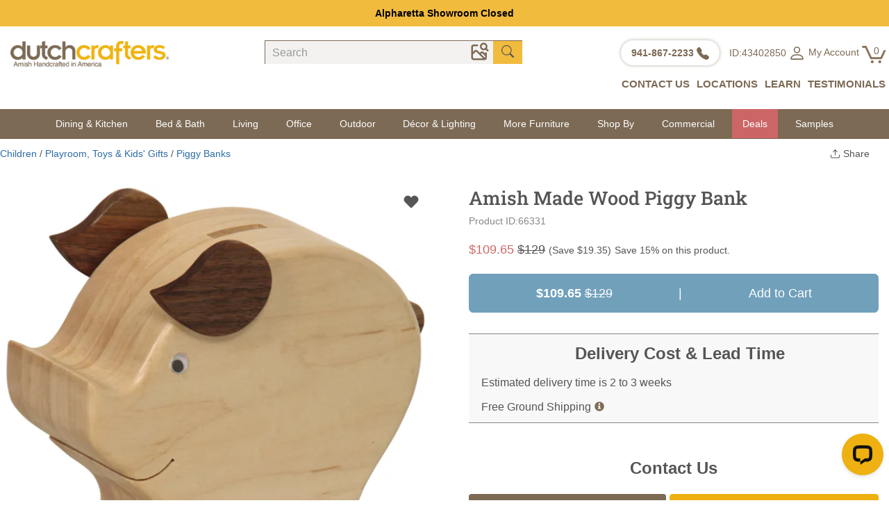

--- FILE ---
content_type: text/html; charset=utf-8
request_url: https://www.dutchcrafters.com/Amish-Made-Wood-Piggy-Bank/p/66331
body_size: 64149
content:
<!DOCTYPE html>
<html lang="en">
<head prefix="og: http://ogp.me/ns# fb: http://ogp.me/ns/fb# product: http://ogp.me/ns/product#">
<meta charset="utf-8">
<meta http-equiv="X-UA-Compatible" content="IE=edge">
<meta name="viewport" content="width=device-width, initial-scale=1.0">
<link rel="manifest" href="/manifest.json">
<meta name="theme-color" content="#ffffff"/>
<link rel="canonical" href="/Amish-Made-Wood-Piggy-Bank/p/66331" />
<link rel="preconnect" href="https://fonts.googleapis.com">
<link rel="preconnect" href="https://fonts.gstatic.com" crossorigin>
<link rel="preload" href="https://fonts.gstatic.com/s/mulish/v17/1Ptvg83HX_SGhgqk3wot.woff2" as="font" crossorigin>
<link rel="preload" href="https://fonts.gstatic.com/s/robotoslab/v35/BngMUXZYTXPIvIBgJJSb6ufN5qU.woff2" as="font" crossorigin>
<link rel="preload" href="https://fonts.gstatic.com/s/mulish/v17/1Pttg83HX_SGhgqk2jovaqQ.woff2" as="font" crossorigin>
<link rel="preload" as="image" href="https://img.dutchcrafters.com/product-images/600-600/pid_66331-Amish-Piggy-Bank--10.jpg" imagesrcset="https://img.dutchcrafters.com/product-images/pid_66331-Amish-Piggy-Bank--10.jpg?q=60&auto=format&auto=compress&fit=max&w=300 300w,https://img.dutchcrafters.com/product-images/pid_66331-Amish-Piggy-Bank--10.jpg?q=60&auto=format&auto=compress&fit=max&w=600 600w,https://img.dutchcrafters.com/product-images/pid_66331-Amish-Piggy-Bank--10.jpg?q=60&auto=format&auto=compress&fit=max&w=900 900w,https://img.dutchcrafters.com/product-images/pid_66331-Amish-Piggy-Bank--10.jpg?q=60&auto=format&auto=compress&fit=max&w=1200 1200w" imagesizes="600px" fetchpriority="high">
<title>Solid Wood Piggy Bank from DutchCrafters Amish Furniture</title>
<meta name="description" content="Instill the importance of saving early with the Amish Solid Wood Piggy Bank, and let your child save up to purchase their next toy! They will thank you later!" />
<link rel="canonical" href="https://www.dutchcrafters.com/Amish-Made-Wood-Piggy-Bank/p/66331" />
<script>
function rampt_support_webp() { return !(!/(Linux x86_64|Mac OS|Windows NT).*((Firefox\/(6[5-9]|[7-9][0-9]))|(Chrome\/[3-9][0-9]))/.test(navigator.userAgent) && !/Android.*Chrome\/[3-9][0-9].*Mobile Safari/.test(navigator.userAgent) || -1 != navigator.userAgent.indexOf("Edge") || -1 != navigator.userAgent.indexOf("Trident")) } var rampt_observer; function setup_rampt_elements() { for (var t = document.querySelectorAll("img[data-rampt-src]:not(.rampt_observed)"), e = 0; e < t.length; e++) { var r = t[e]; r.classList.add("rampt_observed"), !window.IntersectionObserver || rampt_is_in_viewport(r) ? load_rampt_element(r) : rampt_observer.observe(r) } for (var a = document.querySelectorAll("iframe[data-rampt-src]:not(.rampt_observed)"), s = 0; s < a.length; s++) { var o = a[s]; o.classList.add("rampt_observed"), !window.IntersectionObserver || rampt_is_in_viewport(o) ? load_rampt_element(o) : rampt_observer.observe(o) } for (var d = document.querySelectorAll("video[data-rampt-src]:not(.rampt_observed), video:not(.rampt_observed) > source[data-rampt-src]"), n = 0; n < d.length; n++) { var i = d[n]; "source" == i.tagName.toLowerCase() && (i = d[n].parentNode), i.classList.add("rampt_observed"), !window.IntersectionObserver || rampt_is_in_viewport(i) ? load_rampt_element(i) : rampt_observer.observe(i) } } function rampt_is_in_viewport(t) { var e = t.getBoundingClientRect(); return 0 < t.clientWidth && 0 < t.clientHeight && 0 <= e.top && 0 <= e.left && e.right <= document.documentElement.clientWidth && e.bottom <= document.documentElement.clientHeight } function load_rampt_element(t) { "iframe" == t.tagName.toLowerCase() ? t.src = t.getAttribute("data-rampt-src") : "video" == t.tagName.toLowerCase() ? t.outerHTML = t.outerHTML.replace(/data-rampt-src=/g, "src=") : "img" == t.tagName.toLowerCase() && ("" != t.src && 0 !== t.src.indexOf("data:image/gif;base64,") || (t.dataset.webpsrc && rampt_support_webp() ? (t.src = t.dataset.webpsrc, t.setAttribute("data-fallbacksrc", t.getAttribute("data-rampt-src"))) : t.src = t.getAttribute("data-rampt-src"), t.dataset.webpsrcset && rampt_support_webp() ? (t.srcset = t.dataset.webpsrcset, t.setAttribute("data-fallbacksrcset", t.dataset.webpsrcset)) : t.getAttribute("data-rampt-srcset") && (t.srcset = t.getAttribute("data-rampt-srcset")), t.setAttribute("onerror", "rampt_fallback(this);"))) } function rampt_fallback(t) { t.dataset.fallbacksrc && t.src != t.dataset.fallbacksrc && (t.src = t.dataset.fallbacksrc), t.dataset.fallbacksrcset && t.getAttribute("srcset") != t.dataset.fallbacksrcset && t.setAttribute("srcset", t.dataset.fallbacksrcset), t.removeAttribute("onerror") } function rampt_delay_load() { if (void 0 === window.rampt_delayed_resources_loaded) { for (var t = document.querySelectorAll("link[data-rampt-href]"), e = 0; e < t.length; e++) { var r = t[e]; r.href = r.getAttribute("data-rampt-href") } /(Android|iPhone|iPod)/.test(navigator.userAgent) ? setTimeout(rampt_delayed_scripts, 4e3) : rampt_delayed_scripts(), window.rampt_delayed_resources_loaded = "yes" } } function rampt_delayed_scripts() { for (var t = document.querySelectorAll("script[data-rampt-delay-src], link[data-rampt-delay-href]"), e = 0; e < t.length; e++) { var r = t[e]; "script" == r.tagName.toLowerCase() ? r.src = r.getAttribute("data-rampt-delay-src") : r.href = r.getAttribute("data-rampt-delay-href") } } window.IntersectionObserver && (rampt_observer = new IntersectionObserver(function (t) { t.forEach(function (t) { 0 < t.intersectionRatio && (rampt_observer.unobserve(t.target), load_rampt_element(t.target)) }) }, { root: null, rootMargin: "0px", threshold: [0, .2, .4, .6, .8, 1] })), window.addEventListener("load", rampt_delay_load, !1), setTimeout(rampt_delay_load, 4e3);
</script>
<meta property="fb:app_id" content="151107591757941" />
<meta property="og:type" content="og:product" />
<meta property="og:title" content="Amish Made Wood Piggy Bank" />
<meta property="og:image" content="https://s3.dutchcrafters.com/product-images/pid_66331-Amish-Piggy-Bank--10.jpg" />
<meta property="og:description" content="
Start saving early with our traditional and classic Amish Piggy Bank! Give your child a sense of saving by giving them a place to keep that pocket change given to them often by relatives and see wha" />
<meta property="og:url" content="https://www.dutchcrafters.com/Amish-Made-Wood-Piggy-Bank/p/66331" />
<meta property="product:price:amount" content="109.65" />
<meta property="product:price:currency" content="USD" />
<meta name="twitter:card" content="product">
<meta name="twitter:site" content="@DutchCrafters">
<meta name="twitter:creator" content="@DutchCrafters">
<meta name="twitter:domain" content="DutchCrafters.com">
<meta name="twitter:title" content="Amish Made Wood Piggy Bank">
<meta name="twitter:description" content="
Start saving early with our traditional and classic Amish Piggy Bank! Give your child a sense of saving by giving them a place to keep that pocket change given to them often by relatives and see wha">
<meta name="twitter:image:src" content="https://s3.dutchcrafters.com/product-images/pid_66331-Amish-Piggy-Bank--10.jpg">
<meta name="twitter:image0" content="https://s3.dutchcrafters.com/product-images/pid_66331-Amish-Piggy-Bank--10.jpg">
<meta name="twitter:image1" content="https://s3.dutchcrafters.com/product-images/pid_66331-Amish-Made-Wood-Piggy-Bank--20.jpg">
<meta name="twitter:label1" content="Price">
<meta name="twitter:data1" content="$109.65">
<meta name="twitter:label2" content="Product ID">
<meta name="twitter:data2" content="66331">
<style>
/* latin */
@font-face {
font-family: 'Mulish';
font-style: normal;
font-weight: 200 1000;
font-display: swap;
src: url(https://fonts.gstatic.com/s/mulish/v17/1Ptvg83HX_SGhgqk3wot.woff2) format('woff2');
unicode-range: U+0000-00FF, U+0131, U+0152-0153, U+02BB-02BC, U+02C6, U+02DA, U+02DC, U+0304, U+0308, U+0329, U+2000-206F, U+20AC, U+2122, U+2191, U+2193, U+2212, U+2215, U+FEFF, U+FFFD;
}
/* latin */
@font-face {
font-family: 'Roboto Slab';
font-style: normal;
font-weight: 100 900;
font-display: swap;
src: url(https://fonts.gstatic.com/s/robotoslab/v35/BngMUXZYTXPIvIBgJJSb6ufN5qU.woff2) format('woff2');
unicode-range: U+0000-00FF, U+0131, U+0152-0153, U+02BB-02BC, U+02C6, U+02DA, U+02DC, U+0304, U+0308, U+0329, U+2000-206F, U+20AC, U+2122, U+2191, U+2193, U+2212, U+2215, U+FEFF, U+FFFD;
}
/* latin */
@font-face {
font-family: 'Mulish';
font-style: italic;
font-weight: 200 1000;
font-display: swap;
src: url(https://fonts.gstatic.com/s/mulish/v17/1Pttg83HX_SGhgqk2jovaqQ.woff2) format('woff2');
unicode-range: U+0000-00FF, U+0131, U+0152-0153, U+02BB-02BC, U+02C6, U+02DA, U+02DC, U+0304, U+0308, U+0329, U+2000-206F, U+20AC, U+2122, U+2191, U+2193, U+2212, U+2215, U+FEFF, U+FFFD;
}
html{font-family:sans-serif;-webkit-text-size-adjust:100%;-ms-text-size-adjust:100%;font-size:10px;-webkit-tap-highlight-color:transparent}body{margin:0;color:#333;background-color:#fff;font-family:Mulish,Arial,sans-serif;font-size:18px;line-height:1.625;color:#555}header,main{display:block}*{box-sizing:border-box}img{vertical-align:middle}button,input,select,textarea{font-family:inherit;font-size:inherit;line-height:inherit}button,html input[type=button],input[type=reset],input[type=submit]{-webkit-appearance:button;cursor:pointer}button,input,optgroup,select,textarea{margin:0;font:inherit;color:inherit}button{overflow:visible}button,select{text-transform:none}button[disabled],html input[disabled]{cursor:default}button::-moz-focus-inner,input::-moz-focus-inner{padding:0;border:0}.img-responsive{display:block;max-width:100%;height:auto}.fade{opacity:0;-webkit-transition:opacity .15s linear;-o-transition:opacity .15s linear;transition:opacity .15s linear}.modal{position:fixed;top:0;right:0;bottom:0;left:0;z-index:1040;display:none;overflow:hidden;-webkit-overflow-scrolling:touch;outline:0}.container{padding-right:15px;padding-left:15px;margin-right:auto;margin-left:auto}@media (min-width:768px){.container{width:750px}}@media (min-width:992px){.container{width:970px}}@media (min-width:1200px){.container{width:1170px}}.container-fluid{padding-right:15px;padding-left:15px;margin-right:auto;margin-left:auto}.row{margin-right:-15px;margin-left:-15px}.col-lg-1,.col-lg-10,.col-lg-11,.col-lg-12,.col-lg-2,.col-lg-3,.col-lg-4,.col-lg-5,.col-lg-6,.col-lg-7,.col-lg-8,.col-lg-9,.col-md-1,.col-md-10,.col-md-11,.col-md-12,.col-md-2,.col-md-3,.col-md-4,.col-md-5,.col-md-6,.col-md-7,.col-md-8,.col-md-9,.col-sm-1,.col-sm-10,.col-sm-11,.col-sm-12,.col-sm-2,.col-sm-3,.col-sm-4,.col-sm-5,.col-sm-6,.col-sm-7,.col-sm-8,.col-sm-9,.col-xs-1,.col-xs-10,.col-xs-11,.col-xs-12,.col-xs-2,.col-xs-3,.col-xs-4,.col-xs-5,.col-xs-6,.col-xs-7,.col-xs-8,.col-xs-9{position:relative;min-height:1px;padding-right:15px;padding-left:15px}.col-xs-2,.col-xs-5,.col-xs-6,.col-xs-7{float:left}.col-xs-7{width:58.33333333%}.col-xs-6{width:50%}.col-xs-5{width:41.66666667%}.col-xs-2{width:16.66666667%}@media (min-width:768px){.col-sm-3,.col-sm-6{float:left}.col-sm-6{width:50%}.col-sm-4{width:33.33333333%}.col-sm-3{width:25%}}@media (min-width:992px){.col-md-2,.col-md-3,.col-md-6{float:left}.col-md-2{width:16.66666667%}.col-md-3{width:25%}.col-md-4{width:33.33333333%}.col-md-6{width:50%}.col-md-12{width:100%}}@media (min-width:1200px){.col-lg-12,.col-lg-2,.col-lg-3,.col-lg-4,.col-lg-5{float:left}.col-lg-12{width:100%}.col-lg-5{width:41.66666667%}.col-lg-4{width:33.33333333%}.col-lg-3{width:25%}.col-lg-2{width:16.66666667%}}.visible-lg-block,.visible-xs-block,.visible-xs-inline-block{display:none!important}.visible-xs{display:none!important}@media (min-width:1200px){.visible-lg-block{display:block!important}}@media (max-width:767px){.visible-xs{display:block!important}.visible-xs-block{display:block!important}.visible-xs-inline-block{display:inline-block!important}}@media (max-width:767px){.hidden-xs{display:none!important}}@media (min-width:768px) and (max-width:991px){.hidden-sm{display:none!important}}@media (min-width:992px) and (max-width:1199px){.hidden-md{display:none!important}}@media (min-width:1200px){.hidden-lg{display:none!important}}.fade{opacity:0;-webkit-transition:opacity .15s linear;-o-transition:opacity .15s linear;transition:opacity .15s linear}.fade.in{opacity:1}.collapse{display:none;visibility:hidden}.collapse.in{display:block;visibility:visible}.collapsing{position:relative;height:0;overflow:hidden;-webkit-transition-timing-function:ease;-o-transition-timing-function:ease;transition-timing-function:ease;-webkit-transition-duration:.35s;-o-transition-duration:.35s;transition-duration:.35s;-webkit-transition-property:height,visibility;-o-transition-property:height,visibility;transition-property:height,visibility}.caret{display:inline-block;width:0;height:0;margin-left:2px;vertical-align:middle;border-top:4px solid;border-right:4px solid transparent;border-left:4px solid transparent}.dropdown,.dropup{position:relative}.dropdown-toggle:focus{outline:0}.dropdown-menu{position:absolute;top:100%;left:0;z-index:1000;display:none;float:left;min-width:160px;padding:5px 0;margin:2px 0 0;font-size:14px;text-align:left;list-style:none;background-color:#fff;-webkit-background-clip:padding-box;background-clip:padding-box;border:1px solid #ccc;border:1px solid rgba(0,0,0,.15);border-radius:4px;-webkit-box-shadow:0 6px 12px rgba(0,0,0,.175);box-shadow:0 6px 12px rgba(0,0,0,.175)}.dropdown-menu .divider{height:1px;margin:9px 0;overflow:hidden;background-color:#e5e5e5}.dropdown-menu>li>a{display:block;padding:3px 20px;clear:both;font-weight:400;line-height:1.42857143;color:#333;white-space:nowrap}.dropdown-menu>li>a:focus,.dropdown-menu>li>a:hover{color:#262626;text-decoration:none;background-color:#f5f5f5}.dropdown-menu>.active>a,.dropdown-menu>.active>a:focus,.dropdown-menu>.active>a:hover{color:#fff;text-decoration:none;background-color:#337ab7;outline:0}.dropdown-menu>.disabled>a,.dropdown-menu>.disabled>a:focus,.dropdown-menu>.disabled>a:hover{color:#777}.dropdown-menu>.disabled>a:focus,.dropdown-menu>.disabled>a:hover{text-decoration:none;cursor:not-allowed;background-color:transparent;background-image:none}.open>.dropdown-menu{display:block}.open>a{outline:0}.navbar{position:relative;min-height:50px;margin-bottom:20px;border:1px solid transparent}@media (min-width:768px){.navbar{border-radius:4px}}@media (min-width:768px){.navbar-header{float:left}}.navbar-toggle{position:relative;float:right;padding:9px 10px;margin-top:8px;margin-right:15px;margin-bottom:8px;background-color:transparent;background-image:none;border:1px solid transparent;border-radius:4px}.navbar-toggle:focus{outline:0}.navbar-toggle .icon-bar{display:block;width:22px;height:2px;border-radius:1px}.navbar-toggle .icon-bar+.icon-bar{margin-top:4px}@media (min-width:768px){.navbar-toggle{display:none}}.nav{padding-left:0;margin-bottom:0;list-style:none}.nav>li{position:relative;display:block}.nav>li>a{position:relative;display:block;padding:10px 15px}.nav>li>a:focus,.nav>li>a:hover{text-decoration:none;background-color:#eee}.nav .open>a,.nav .open>a:focus,.nav .open>a:hover{background-color:#eee;border-color:#337ab7}.nav .nav-divider{height:1px;margin:9px 0;overflow:hidden;background-color:#e5e5e5}.nav>li>a>img{max-width:none}.navbar-default .navbar-collapse,.navbar-default .navbar-form{border-color:#e7e7e7}.navbar-collapse{padding-right:15px;padding-left:15px;overflow-x:visible;-webkit-overflow-scrolling:touch;border-top:1px solid transparent;-webkit-box-shadow:inset 0 1px 0 rgba(255,255,255,.1);box-shadow:inset 0 1px 0 rgba(255,255,255,.1)}.navbar-collapse.in{overflow-y:auto}@media(min-width:768px){.navbar-collapse{width:auto;border-top:0;-webkit-box-shadow:none;box-shadow:none}.navbar-collapse.collapse{display:block!important;height:auto!important;padding-bottom:0;overflow:visible!important;visibility:visible!important}.navbar-collapse.in{overflow-y:visible}.navbar-fixed-bottom .navbar-collapse,.navbar-fixed-top .navbar-collapse,.navbar-static-top .navbar-collapse{padding-right:0;padding-left:0}}.nav-pills>li{float:left}.nav-pills>li>a{border-radius:4px}.nav-pills>li+li{margin-left:2px}.nav-pills>li.active>a,.nav-pills>li.active>a:focus,.nav-pills>li.active>a:hover{color:#fff;background-color:#337ab7}.nav-pills>li.active>a,.nav-pills>li.active>a:focus,.nav-pills>li.active>a:hover{color:#fff;background-color:#f2ae43}.btn-group-vertical>.btn-group:after,.btn-group-vertical>.btn-group:before,.btn-toolbar:after,.btn-toolbar:before,.clearfix:after,.clearfix:before,.container-fluid:after,.container-fluid:before,.container:after,.container:before,.dl-horizontal dd:after,.dl-horizontal dd:before,.form-horizontal .form-group:after,.form-horizontal .form-group:before,.modal-footer:after,.modal-footer:before,.nav:after,.nav:before,.navbar-collapse:after,.navbar-collapse:before,.navbar-header:after,.navbar-header:before,.navbar:after,.navbar:before,.pager:after,.pager:before,.panel-body:after,.panel-body:before,.row:after,.row:before{display:table;content:" "}.btn-group-vertical>.btn-group:after,.btn-toolbar:after,.clearfix:after,.container-fluid:after,.container:after,.dl-horizontal dd:after,.form-horizontal .form-group:after,.modal-footer:after,.nav:after,.navbar-collapse:after,.navbar-header:after,.navbar:after,.pager:after,.panel-body:after,.row:after{clear:both}@font-face{font-family:'Glyphicons Halflings';font-display:swap;src:url(/fonts/glyphicons-halflings-regular.eot);src:url(/fonts/glyphicons-halflings-regular.eot?#iefix) format('embedded-opentype'),url(/fonts/glyphicons-halflings-regular.woff2) format('woff2'),url(/fonts/glyphicons-halflings-regular.woff) format('woff'),url(/fonts/glyphicons-halflings-regular.ttf) format('truetype'),url(/fonts/glyphicons-halflings-regular.svg#glyphicons_halflingsregular) format('svg')}h1{font-family:'Roboto Slab',serif;font-size:38px;line-height:1.625;color:#555;margin-top:48px;margin-bottom:24px}h2{font-size:32px;line-height:1.625;font-weight:700;color:#555;margin-top:36px;margin-bottom:24px}h3{font-size:28px;line-height:1.625;font-weight:400;color:#555;margin-top:36px;margin-bottom:24px}h4{font-size:24px;line-height:1.625;color:#555;font-weight:400;margin-top:30px;margin-bottom:24px}h5{font-size:20px;line-height:1.625;font-weight:700;color:#555;margin-top:30px;margin-bottom:24px}h6{font-size:18px;line-height:1.625;font-weight:700;color:#555;margin-top:27px;margin-bottom:24px}.img-responsive,.thumbnail a>img,.thumbnail>img{display:block;max-width:100%;height:auto}.mt5{margin-top:5px}.mt15{margin-top:15px}.mt20{margin-top:20px}.mr5{margin-right:5px}.mr15{margin-right:15px}.well{min-height:20px;padding:19px;margin-bottom:20px;background-color:#f5f5f5;border:1px solid #e3e3e3;border-radius:4px;-webkit-box-shadow:inset 0 1px 1px rgba(0,0,0,.05);box-shadow:inset 0 1px 1px rgba(0,0,0,.05)}.well-lg{padding:24px;border-radius:6px}.well-sm{padding:9px;border-radius:3px}.b-list{list-style:none;padding:0;font-size:17px}.b-list>li{display:inline-block}.btn{display:inline-block;padding:6px 12px;margin-bottom:0;font-size:14px;font-weight:400;line-height:1.42857143;text-align:center;white-space:nowrap;vertical-align:middle;-ms-touch-action:manipulation;touch-action:manipulation;cursor:pointer;-webkit-user-select:none;-moz-user-select:none;-ms-user-select:none;user-select:none;background-image:none;border:1px solid transparent;border-radius:4px}.btn-warning{background-color:#eeb111;border-color:#eeb111}.btn-lightbrown{background-color:#b89d80;border-color:#b89d80;color:#fff}.btn-danger{background-color:#c66;border-color:#c66}.btn-primary{color:#fff;background-color:#71a0bb;border-color:#71a0bb}.label-primary{background-color:#71a0bb}a{color:#eeb111}a:hover{color:#eeb111;text-decoration:underline}p{margin-bottom:24px}ol,ul{margin-top:0;margin-bottom:10px}ol ol,ol ul,ul ol,ul ul{margin-bottom:0}.b-list{list-style:none;padding:0;font-size:17px}.b-list>li{display:inline-block}a{color:#eeb111;text-decoration:none}a:hover{color:#eeb111;text-decoration:underline}p{margin-bottom:24px}.visible-xs-flex,.visible-xs-grid{display:none!important}@media (max-width:767px){.visible-xs-flex{display:flex!important}.visible-xs-grid{display:grid!important}}.grecaptcha-badge{display:none}.navbar{border:0;margin-bottom:0;font-size:14px}.navbar-toggle{margin-top:2px;margin-right:5px;padding:9px 0}.navbar-fixed-bottom{z-index:1000}.dropdown-toggle{border:0;background-color:#f8f8f8}.navbar-header ul li a{font-size:14px;color:#777}.glyphicon{color:#7c6a55;cursor:pointer;font-size:14px}.navbar-toggle{border:0;margin-top:8px}.container-max{max-width:1025px}.mt5{margin-top:5px}header nav .topsale{white-space:nowrap}.topsale{background-color:#f1bb3d;font-weight:700;padding:4px 20px;text-align:center;overflow:hidden}.salestime{background-color:#7c6a55;padding:4px;color:#fff;margin-bottom:20px;text-align:center;font-weight:700}.topsale a{color:#000}.logo{margin-left:3px;margin-top:-6px;margin-bottom:10px}.call{float:right}.nav-pills>li.active>a:focus,.nav-pills>li.active>a:hover{color:#eea236;background-color:#fff}.navbar-header ul li a{font-size:14px;color:#777}.header-s .container{padding:0}.header-s .header-padding{padding:10px 0 10px 0}.header-s .call{font-size:13px;color:#90806e;float:none;text-align:right;white-space:nowrap}.head-icon{font-size:20px}.header-s .form-control{border-radius:0;font-size:16px}.header-s .input-group{width:280px}.header-s .call .head-icon{color:#90806e;font-size:16px}.header-s .logo{margin:0;margin-top:-5px}.header-s .form-inline .form-group{display:block}.header-s .form-inline .form-group .input-group{width:100%}.header-s .form-inline .form-group .input-group-addon{width:20px;background-color:#f1bb3d;border-top:1px solid #7c6a55;border-right:0;border-bottom:0;border-radius:0}.header-s .form-inline .form-group .input-group-addon .glyphicon-search{color:#000}.header-s .form-inline .form-group .form-control{background-color:#f3f2f1;border:0;border-top:1px solid #7c6a55;border-left:1px solid #7c6a55;box-shadow:none;padding-left:10px;-webkit-appearance:none}.header-s .header-subcat{font-size:15px;font-weight:700;float:right;margin-top:8px}.header-s .header-subcat a{color:#7c6a55}.header-s .header-subcat .nav>li>a:focus,.header-s .header-subcat .nav>li>a:hover{background:0 0}.header-s .header-subcat .nav>li>a{padding-left:25px}.header-s .header-subcat .dropdown-menu{border-radius:0;left:-70px;top:38px}.header-subcat>.nav>li.dropdown:hover>.dropdown-menu{display:block}.v2>.nav .t{border-top:3px solid #7c6a55}.header-s .call .roundbg{box-shadow:0 0 5px #b7ada1;border-radius:50px;background:#fff;padding:7px 10px;margin-right:10px;vertical-align:top;display:inline-block}.header-s .call .roundbg a{text-decoration:none;color:#90806e}.header-s .call .pa{margin-right:6px}.header-s .call .m-v{margin-right:0}.header-s .header-subcat{font-size:15px;font-weight:700;float:right;margin-top:8px}.header-s .header-subcat a{color:#7c6a55}.header-s .header-subcat .nav>li>a:focus,.header-s .header-subcat .nav>li>a:hover{background:0 0}.header-simpleversion .navbar-default{background-color:#7c6a55;border-radius:0;min-height:40px;margin-bottom:-1px}.header-simpleversion .navbar-default .navbar-nav>li>a{color:#fff;padding-top:10px;padding-bottom:10px}.header-simpleversion .navbar-default .navbar-nav .dropdown-toggle{background-color:#7c6a55}.header-simpleversion .navbar-default .navbar-nav>li>a:hover{background-color:transparent}.header-s .search-group{padding-right:0;padding-left:30px}.header-s .header-subcat .nav .open>a,.header-s .header-subcat .nav .open>a:focus,.header-s .header-subcat .nav .open>a:hover{background:0 0}.header .toplink input::-webkit-input-placeholder{color:#999}.header .search input::-webkit-input-placeholder{color:#999}#searchmobile .modal-content{padding:20px 15px 5px 15px}#searchmobile .modal-content .form-control{font-size:16px;height:45px}@media (min-width:1500px){.header-simpleversion .container,.site-footer .container{width:1500px}.header-simpleversion .row.header-padding{margin-right:0}.header-s .logo{padding-right:50px}.header-s .right-box{padding-right:30px}}@media (max-width:991px){.header-s .logo{margin-top:3px}.header-s .header-subcat .nav>li>a{padding:10px 7px}}@media (width:768px){.header-s .right-box{padding-right:15px}.header-s .header-subcat .account .dropdown-menu{left:-110px}.header-s .search-group{padding-left:15px}.header-s .header-subcat{font-size:14px}}@media (max-width:767px){.salestime{margin-bottom:5px}.header-s .call .icon-pa{padding-left:9px}.header-s .call .m-v{margin-right:15px}.header-s .call .roundbg{width:35px;height:35px}.header-s .call .round-xs{display:inline-block!important}.header-s .call{margin-top:5px}.header-s .call .pa{margin-right:10px}.header-s .right-box{padding-left:0;padding-right:0}.header-simpleversion .navbar-default .navbar-nav{margin:0 -15px}.header-simpleversion .navbar-default .navbar-nav>li>a{background-color:#f8f8f8;color:#555}.header-simpleversion .navbar-default .navbar-nav .dropdown-toggle{background-color:#f8f8f8}.header-simpleversion .navbar-default .navbar-nav .dropdown{background-color:#f8f8f8}.header-simpleversion .navbar-default .navbar-header .navbar-toggle{float:left;padding:0;color:#fff;padding-left:15px}.header-simpleversion .navbar-default .navbar-toggle:focus,.header-simpleversion .navbar-default .navbar-toggle:hover{background:0 0}.header-simpleversion .navbar-default .navbar-nav .visible-xs-block{background-color:#f8f8f8}.header-s .call .icon-xs{margin-left:15px;margin-right:0}}@media(min-width:768px){.form-inline .form-group{display:inline-block;margin-bottom:0;vertical-align:middle}.form-inline .form-control{display:inline-block;width:auto;vertical-align:middle}.form-inline .form-control-static{display:inline-block}.form-inline .input-group{display:inline-table;vertical-align:middle}.form-inline .input-group .form-control,.form-inline .input-group .input-group-addon,.form-inline .input-group .input-group-btn{width:auto}.form-inline .input-group>.form-control{width:100%}.form-inline .control-label{margin-bottom:0;vertical-align:middle}.form-inline .checkbox,.form-inline .radio{display:inline-block;margin-top:0;margin-bottom:0;vertical-align:middle}.form-inline .checkbox label,.form-inline .radio label{padding-left:0}.form-inline .checkbox input[type=checkbox],.form-inline .radio input[type=radio]{position:relative;margin-left:0}.form-inline .has-feedback .form-control-feedback{top:0}}.form-control{display:block;width:100%;height:34px;padding:6px 12px;font-size:14px;line-height:1.42857143;color:#555;background-color:#fff;background-image:none;border:1px solid #ccc;border-radius:4px;-webkit-box-shadow:inset 0 1px 1px rgba(0,0,0,.075);box-shadow:inset 0 1px 1px rgba(0,0,0,.075);-webkit-transition:border-color ease-in-out .15s,-webkit-box-shadow ease-in-out .15s;-o-transition:border-color ease-in-out .15s,box-shadow ease-in-out .15s;transition:border-color ease-in-out .15s,box-shadow ease-in-out .15s}.form-control:focus{border-color:#66afe9;outline:0;-webkit-box-shadow:inset 0 1px 1px rgba(0,0,0,.075),0 0 8px rgba(102,175,233,.6);box-shadow:inset 0 1px 1px rgba(0,0,0,.075),0 0 8px rgba(102,175,233,.6)}.form-control::-moz-placeholder{color:#999;opacity:1}.form-control:-ms-input-placeholder{color:#999}.form-control::-webkit-input-placeholder{color:#999}.form-control[disabled],.form-control[readonly],fieldset[disabled] .form-control{cursor:not-allowed;background-color:#eee;opacity:1}textarea.form-control{height:auto}input[type=search]{-webkit-appearance:none}.input-group-addon,.input-group-btn{width:1%;white-space:nowrap;vertical-align:middle}.input-group-addon{padding:6px 12px;font-size:14px;font-weight:400;line-height:1;color:#555;text-align:center;background-color:#eee;border:1px solid #ccc;border-radius:4px}.input-group-addon.input-sm{padding:5px 10px;font-size:12px;border-radius:3px}.input-group-addon.input-lg{padding:10px 16px;font-size:18px;border-radius:6px}.input-group-addon input[type=checkbox],.input-group-addon input[type=radio]{margin-top:0}.input-group .form-control:first-child,.input-group-addon:first-child,.input-group-btn:first-child>.btn,.input-group-btn:first-child>.btn-group>.btn,.input-group-btn:first-child>.dropdown-toggle,.input-group-btn:last-child>.btn-group:not(:last-child)>.btn,.input-group-btn:last-child>.btn:not(:last-child):not(.dropdown-toggle){border-top-right-radius:0;border-bottom-right-radius:0}.input-group-addon:first-child{border-right:0}.input-group .form-control:last-child,.input-group-addon:last-child,.input-group-btn:first-child>.btn-group:not(:first-child)>.btn,.input-group-btn:first-child>.btn:not(:first-child),.input-group-btn:last-child>.btn,.input-group-btn:last-child>.btn-group>.btn,.input-group-btn:last-child>.dropdown-toggle{border-top-left-radius:0;border-bottom-left-radius:0}.input-group-addon:last-child{border-left:0}.input-group-btn{position:relative;font-size:0;white-space:nowrap}.input-group-btn>.btn{position:relative}@media screen and (-webkit-min-device-pixel-ratio:0){input[type=date],input[type=datetime-local],input[type=month],input[type=time]{line-height:34px}.input-group-sm input[type=date],.input-group-sm input[type=datetime-local],.input-group-sm input[type=month],.input-group-sm input[type=time],input[type=date].input-sm,input[type=datetime-local].input-sm,input[type=month].input-sm,input[type=time].input-sm{line-height:30px}.input-group-lg input[type=date],.input-group-lg input[type=datetime-local],.input-group-lg input[type=month],.input-group-lg input[type=time],input[type=date].input-lg,input[type=datetime-local].input-lg,input[type=month].input-lg,input[type=time].input-lg{line-height:46px}}.input-group .form-control,.input-group-addon,.input-group-btn{display:table-cell}.catx{display:none}@media (min-width:768px){.navbar>.container .navbar-brand,.navbar>.container-fluid .navbar-brand{margin-left:-15px}}@media (max-width:500px){.header-s .header-padding{padding-bottom:15px;padding-top:10px}.header-s .logo{margin-top:11px}.header-s .search-group{padding-left:15px}.header-s .logo-padding{padding-right:0;padding-left:10px}}@media (max-width:350px){.header-s .call .roundbg{width:32px;height:32px;padding:7px 8px}.header-s .logo-padding{padding-right:10px}.header-simpleversion .navbar-default .navbar-header .navbar-toggle{padding-left:5px}}.container-fluid>.navbar-collapse,.container-fluid>.navbar-header,.container>.navbar-collapse,.container>.navbar-header{margin-right:-15px;margin-left:-15px}@media (min-width:768px){.navbar-header{float:left}.container-fluid>.navbar-collapse,.container-fluid>.navbar-header,.container>.navbar-collapse,.container>.navbar-header{margin-right:0;margin-left:0}}.cols ul{list-style:none;padding:0;margin:0}.cols>.col{width:210px;margin-right:30px;display:inline-block;float:left}.cols>.col.w{width:420px}.cols>.col:first-child{margin-left:30px}.cols>.col:last-child{margin-right:0}.cols>.col:last-child li{padding-right:30px}.cols.s{position:absolute;left:0;width:250px;padding-bottom:20px;font-weight:400;color:#666}.cols.s.s3{width:730px}.cols.s .h{font-size:12px;margin-bottom:5px;display:inline-block;width:100%;border-bottom:1px solid #ccc;font-weight:700;color:#555;text-transform:uppercase}.cols.s a{color:#666}.navbar-nav{margin:7.5px -15px}.navbar-nav>li>a{padding-top:10px;padding-bottom:10px;line-height:20px}@media (max-width:767px){.navbar-nav .open .dropdown-menu{position:static;float:none;width:auto;margin-top:0;background-color:transparent;border:0;-webkit-box-shadow:none;box-shadow:none}.navbar-nav .open .dropdown-menu .dropdown-header,.navbar-nav .open .dropdown-menu>li>a{padding:5px 15px 5px 25px}.navbar-nav .open .dropdown-menu>li>a{line-height:20px}.navbar-nav .open .dropdown-menu>li>a:focus,.navbar-nav .open .dropdown-menu>li>a:hover{background-image:none}}@media (min-width:768px){.navbar-nav{float:left;margin:0}.navbar-nav>li{float:left}.navbar-nav>li>a{padding-top:15px;padding-bottom:15px}}@media (min-width:1200px){.navbar-collapse.v1{display:none!important}}.navbar-collapse.v2{display:none!important}@media (min-width:1200px){.navbar-collapse.v2{display:block!important}}.v2>.nav .dropdown-menu{padding-top:20px;background-color:#fff;border:0;border:1px solid #ddd;border-radius:0;-webkit-box-shadow:0 6px 12px rgba(0,0,0,.175);box-shadow:0 6px 12px rgba(0,0,0,.175)}.v2>.nav .t{border-top:3px solid #333;display:none;height:10px;margin:0 15px -13px;position:relative;text-align:center;top:0;z-index:9999}.v2>.nav>li>a{padding-left:14px;padding-right:14px}.v2>.nav>li>.cols{position:absolute;left:0;width:210px;padding-bottom:20px}.v2>.nav>li>.cols ul{list-style:none;padding:0;margin:0}.v2>.nav>li>.cols>.col{width:210px;margin-right:30px;display:inline-block;float:left}.v2>.nav>li>.cols>.col.w{width:420px}.v2>.nav>li>.cols>.col:first-child{margin-left:30px}.v2>.nav>li>.cols>.col:last-child{margin-right:0}.v2>.nav>li>.cols>.col:last-child li{padding-right:30px}.v2>.nav>li>.dropdown-menu{margin-top:3px}.v2>.nav>li.dropdown:hover>.t{display:block}.v2>.nav>li>.dropdown-menu .h{font-size:12px;margin-bottom:5px;display:inline-block;width:100%;border-bottom:1px solid #ccc;font-weight:700;color:#555;text-transform:uppercase}.v2>.nav>li>.dropdown-menu a{color:#666}.v2>.nav>li>.dropdown-menu a.a{color:#f0ad4e}.v2>.nav>li>.dropdown-menu a.s{color:#eeb111;font-weight:700}.v2>.nav>li>.dropdown-menu .c a{font-weight:700;color:#555;text-transform:uppercase;font-size:12px}#askus .well.t{display:none;margin-top:30px}#askus .form-group .h{width:96%;height:40px}#askus .form-control{box-shadow:none;-webkit-appearance:none}#askus .form-group .vc{width:45%;display:inline-block}#askus .form-group a{font-size:14px}#askus .form-group .text-danger{margin-left:10px;display:inline-block}#askus h5{margin-bottom:5px}#askus .form-group label{float:left;width:4%}#askus .button-send{text-align:center;margin-bottom:20px;margin-top:10px}#askus .note{background-color:#e3e3e3;padding:15px 10px;text-align:center;font-size:14px}#askus .modal-header{border-bottom:none;padding-bottom:0;text-align:left}#askus .modal-header .close{font-size:30px}#askus .modal-header .label{font-size:12px;color:#fff;font-weight:400;padding:5px 10px;line-height:1.5}#askus .modal-body{padding-top:0;text-align:left}@media(max-width:768px){#askus .button-send .btn-primary{width:92%}}.label-warning{background-color:#f0ad4e}.btn-group-lg>.btn,.btn-lg{padding:10px 16px;font-size:18px;line-height:1.3333333;border-radius:6px}.btn:hover{color:#fff}.btn-primary.active,.btn-primary.focus,.btn-primary:active,.btn-primary:focus,.btn-primary:hover,.open>.dropdown-toggle.btn-primary{color:#fff;background-color:#286090;border-color:#204d74}.splide__container{box-sizing:border-box;position:relative}.splide__list{-webkit-backface-visibility:hidden;backface-visibility:hidden;display:-ms-flexbox;display:flex;height:100%;margin:0!important;padding:0!important;transform-style:preserve-3d}.splide.is-initialized:not(.is-active) .splide__list{display:block}.splide__pagination{-ms-flex-align:center;align-items:center;display:-ms-flexbox;display:flex;-ms-flex-wrap:wrap;flex-wrap:wrap;-ms-flex-pack:center;justify-content:center;margin:0;pointer-events:none}.splide__pagination li{display:inline-block;line-height:1;list-style-type:none;margin:0;pointer-events:auto}.splide__progress__bar{width:0}.splide{outline:0;position:relative;visibility:hidden}.splide.is-initialized,.splide.is-rendered{visibility:visible}.splide__slide{-webkit-backface-visibility:hidden;backface-visibility:hidden;box-sizing:border-box;-ms-flex-negative:0;flex-shrink:0;list-style-type:none!important;margin:0;outline:0;position:relative}.splide__slide img{vertical-align:bottom}.splide__slider{position:relative}.splide__spinner{animation:splide-loading 1s linear infinite;border:2px solid #999;border-left-color:transparent;border-radius:50%;bottom:0;contain:strict;display:inline-block;height:20px;left:0;margin:auto;position:absolute;right:0;top:0;width:20px}.splide__track{overflow:hidden;position:relative;z-index:0}@keyframes splide-loading{0%{transform:rotate(0)}to{transform:rotate(1turn)}}.splide--draggable>.splide__slider>.splide__track,.splide--draggable>.splide__track{-webkit-user-select:none;-ms-user-select:none;user-select:none}.splide--fade>.splide__slider>.splide__track>.splide__list,.splide--fade>.splide__track>.splide__list{display:block}.splide--fade>.splide__slider>.splide__track>.splide__list>.splide__slide,.splide--fade>.splide__track>.splide__list>.splide__slide{left:0;opacity:0;position:absolute;top:0;z-index:0}.splide--fade>.splide__slider>.splide__track>.splide__list>.splide__slide.is-active,.splide--fade>.splide__track>.splide__list>.splide__slide.is-active{opacity:1;position:relative;z-index:1}.splide--rtl{direction:rtl}.splide--ttb.is-active>.splide__slider>.splide__track>.splide__list,.splide--ttb.is-active>.splide__track>.splide__list{display:block}.splide__arrow{-ms-flex-align:center;align-items:center;background:#ccc;border:0;border-radius:50%;cursor:pointer;display:-ms-flexbox;display:flex;height:2em;-ms-flex-pack:center;justify-content:center;opacity:.7;padding:0;position:absolute;top:50%;transform:translateY(-50%);width:2em;z-index:1}.splide__arrow svg{fill:#000;height:1.2em;width:1.2em}.splide__arrow:hover{opacity:.9}.splide__arrow:focus{outline:0}.splide__arrow--prev{left:1em}.splide__arrow--prev svg{transform:scaleX(-1)}.splide__arrow--next{right:1em}.splide__pagination{bottom:.5em;left:0;padding:0 1em;position:absolute;right:0;z-index:1}.splide__pagination__page{background:#ccc;border:0;border-radius:50%;display:inline-block;height:8px;margin:3px;opacity:.7;padding:0;transition:transform .2s linear;width:8px}.splide__pagination__page.is-active{background:#fff;transform:scale(1.4)}.splide__pagination__page:hover{cursor:pointer;opacity:.9}.splide__pagination__page:focus{outline:0}.splide__progress__bar{background:#ccc;height:3px}.splide--nav>.splide__slider>.splide__track>.splide__list>.splide__slide,.splide--nav>.splide__track>.splide__list>.splide__slide{border:3px solid transparent;cursor:pointer}.splide--nav>.splide__slider>.splide__track>.splide__list>.splide__slide.is-active,.splide--nav>.splide__track>.splide__list>.splide__slide.is-active{border:3px solid #000}.splide--nav>.splide__slider>.splide__track>.splide__list>.splide__slide:focus,.splide--nav>.splide__track>.splide__list>.splide__slide:focus{outline:0}.splide--rtl>.splide__arrows .splide__arrow--prev,.splide--rtl>.splide__slider>.splide__track>.splide__arrows .splide__arrow--prev,.splide--rtl>.splide__track>.splide__arrows .splide__arrow--prev{left:auto;right:1em}.splide--rtl>.splide__arrows .splide__arrow--prev svg,.splide--rtl>.splide__slider>.splide__track>.splide__arrows .splide__arrow--prev svg,.splide--rtl>.splide__track>.splide__arrows .splide__arrow--prev svg{transform:scaleX(1)}.splide--rtl>.splide__arrows .splide__arrow--next,.splide--rtl>.splide__slider>.splide__track>.splide__arrows .splide__arrow--next,.splide--rtl>.splide__track>.splide__arrows .splide__arrow--next{left:1em;right:auto}.splide--rtl>.splide__arrows .splide__arrow--next svg,.splide--rtl>.splide__slider>.splide__track>.splide__arrows .splide__arrow--next svg,.splide--rtl>.splide__track>.splide__arrows .splide__arrow--next svg{transform:scaleX(-1)}.splide--ttb>.splide__arrows .splide__arrow,.splide--ttb>.splide__slider>.splide__track>.splide__arrows .splide__arrow,.splide--ttb>.splide__track>.splide__arrows .splide__arrow{left:50%;transform:translate(-50%)}.splide--ttb>.splide__arrows .splide__arrow--prev,.splide--ttb>.splide__slider>.splide__track>.splide__arrows .splide__arrow--prev,.splide--ttb>.splide__track>.splide__arrows .splide__arrow--prev{top:1em}.splide--ttb>.splide__arrows .splide__arrow--prev svg,.splide--ttb>.splide__slider>.splide__track>.splide__arrows .splide__arrow--prev svg,.splide--ttb>.splide__track>.splide__arrows .splide__arrow--prev svg{transform:rotate(-90deg)}.splide--ttb>.splide__arrows .splide__arrow--next,.splide--ttb>.splide__slider>.splide__track>.splide__arrows .splide__arrow--next,.splide--ttb>.splide__track>.splide__arrows .splide__arrow--next{bottom:1em;top:auto}.splide--ttb>.splide__arrows .splide__arrow--next svg,.splide--ttb>.splide__slider>.splide__track>.splide__arrows .splide__arrow--next svg,.splide--ttb>.splide__track>.splide__arrows .splide__arrow--next svg{transform:rotate(90deg)}.splide--ttb>.splide__pagination,.splide--ttb>.splide__slider>.splide__pagination{bottom:0;display:-ms-flexbox;display:flex;-ms-flex-direction:column;flex-direction:column;left:auto;padding:1em 0;right:.5em;top:0}.navbar-fixed-bottom,.navbar-fixed-top{position:fixed;right:0;left:0;z-index:1030}@media (min-width:768px){.navbar-fixed-bottom,.navbar-fixed-top{border-radius:0}}.navbar-fixed-top{top:0;border-width:0 0 1px}.btn{display:inline-block;padding:6px 12px;margin-bottom:0;font-size:14px;font-weight:400;line-height:1.42857143;text-align:center;white-space:nowrap;vertical-align:middle;-ms-touch-action:manipulation;touch-action:manipulation;cursor:pointer;-webkit-user-select:none;-moz-user-select:none;-ms-user-select:none;user-select:none;background-image:none;border:1px solid transparent;border-radius:4px}.btn-block{display:block;width:100%}.btn-block+.btn-block{margin-top:5px}.btn-group-lg>.btn,.btn-lg{padding:10px 16px;font-size:18px;line-height:1.3333333;border-radius:6px}.cart-wishlist{clear:both}.cart-wishlist .btn-lg{width:100%;margin-bottom:5px}.input-sm{height:30px;padding:5px 10px;font-size:12px;line-height:1.5;border-radius:3px}.form-control{border-radius:0;font-size:16px;outline:0}.btn:hover{color:#fff}.quantity-num{width:50px;float:left;margin-right:5px;margin-bottom:10px}.product-name{color:#7c6a55;margin-top:5px;font-size:30px}.product-lg-img{text-align:center;margin-bottom:15px}.mr15{margin-right:15px}.pull-left{float:left!important}h1{color:#7c6a55;padding-bottom:5px}.product-id{font-size:14px;margin-top:0}h5{font-size:20px;line-height:1.625;font-weight:700;color:#555;margin-top:30px;margin-bottom:24px}.pnl .btn-info{border-radius:3px 3px;margin-top:5px;margin-right:7px}.btn{display:inline-block;padding:6px 12px;margin-bottom:0;font-size:14px;font-weight:400;line-height:1.42857143;text-align:center;white-space:nowrap;vertical-align:middle;-ms-touch-action:manipulation;touch-action:manipulation;cursor:pointer;-webkit-user-select:none;-moz-user-select:none;-ms-user-select:none;user-select:none;background-image:none;border:1px solid transparent;border-radius:4px}.btn-group-xs>.btn,.btn-xs{padding:1px 5px;font-size:12px;line-height:1.5;border-radius:3px}.btn-info{color:#fff;background-color:#5bc0de;border-color:#46b8da}.p-enlarge{color:#a7a7a7;padding-right:10px;opacity:.6;position:absolute;bottom:0;right:0;text-shadow:#fff 1px 0 0,#fff 0 1px 0,#fff -1px 0 0,#fff 0 -1px 0}.p-enlarge .pe{font-size:20px;color:#a7a7a7}.pv-icon{text-align:center;margin-bottom:10px;display:none}.product-lg-img{text-align:center;margin-bottom:15px}.responsive-container{width:100%;position:relative}.btn-customer{cursor:pointer}.responsive-container img{display:block;width:100%;height:100%}.text-center{text-align:center}.text-center{font-size:14px}.img-thumbnail{display:inline-block;max-width:100%;height:auto;padding:4px;line-height:1.42857143;background-color:#fff;border:1px solid #ddd;border-radius:4px;-webkit-transition:all .2s ease-in-out;-o-transition:all .2s ease-in-out;transition:all .2s ease-in-out}.product-content{padding-left:60px}.panel{margin-bottom:20px;background-color:#fff;border:1px solid transparent;border-radius:4px;-webkit-box-shadow:0 1px 1px rgba(0,0,0,.05);box-shadow:0 1px 1px rgba(0,0,0,.05)}.panel-default{border-color:#ddd}.panel-default>.panel-heading{color:#333;background-color:#f5f5f5;border-color:#ddd}.panel-body{padding:15px}.panel-title{margin-top:0;margin-bottom:0;font-size:16px;color:inherit}.btn-danger{color:#fff;background-color:#d9534f;border-color:#d43f3a}.btn-group-lg>.btn,.btn-lg{padding:10px 16px;font-size:18px;line-height:1.3333333;border-radius:6px}.btn-block{display:block;width:100%}.btn-danger{background-color:#c66;border-color:#c66}.panel-product-content .ao{margin-top:0;margin-bottom:10px}.panel-product-content .oppnl{font-size:14px;margin-bottom:5px}.btn-primary{color:#fff;background-color:#337ab7;border-color:#2e6da4}.btn-primary{background-color:#71a0bb;border-color:#71a0bb}.panel-body a{color:#333}.panel-product-content div.ps{margin:10px 0;line-height:1.5;font-size:14px}.panel-product-content .p{font-size:24px;font-weight:500;margin-right:15px}.glyphicon{position:relative;top:1px;display:inline-block;font-family:'Glyphicons Halflings';font-style:normal;font-weight:400;line-height:1;-webkit-font-smoothing:antialiased;-moz-osx-font-smoothing:grayscale}.glyphicon-info-sign:before{content:"\e086"}.glyphicon-search:before{content:"\e003"}.glyphicon-share:before{content:"\e066"}.panel-product-content img{display:inline}p{margin:0 0 10px}p{margin-bottom:24px}input{line-height:normal}.row{clear:both}.product-collection{color:#7c6a55;padding:10px 5px;border-bottom:3px solid;font-size:18px}.product-block .list-text h6{margin-top:5px}.product-block .search-product-panel img{margin-bottom:5px}.product-block .search-product-panel .list-text{line-height:20px}.product-block .shipping{font-weight:100}.product-block .search-product-panel{height:380px}.product-block .search-img{height:155px}.panel-product-id{color:#555}.product-block .f{font-size:14px;color:#555;font-family:Mulish}.product-block .affirm-category-promo{height:50px}@media (width:768px){.search-product-panel{height:330px}}@media (max-width:767px){.product-block .search-product-panel{height:auto}.product-block .list-text h6{margin-top:5px;margin-bottom:7px}.product-block .search-img{height:auto}.product-block .search-product-panel img{max-width:120px}.product-block .list-text{text-align:left;padding-left:0}.product-block .shipping{font-size:13px}.product-block .panel{margin-bottom:10px}.product-block .panel-body{padding:10px}}@media (max-width:375px){.product-block .search-product-panel img{max-width:110px}.product-block{font-size:12px}.product-block .shipping{font-size:11px}}@media (max-width:768px){h1{font-size:26px}}.head-icon{font-size:20px}.head-icon-text{font-size:9px;color:#999}.icon-xs-one{text-align:center;margin-left:-10px}.icon-xs-five{text-align:center;padding-right:25px}.icon-lg{text-align:center}.head-cart-num{font-size:11px;color:#c66}.p-icons{padding:10px 15px 0 15px;margin-top:-10px;visibility:hidden}.p-icons img{margin-bottom:10px}.p-icons .row .col-lg-2,.p-icons .row .col-md-2{padding-left:5px;padding-right:5px}.bs-one{margin-left:20px}@media (max-width:768px){.bs-one{margin-left:0}}.product-nav{border-top:1px solid #ccc;border-bottom:1px solid #ccc;margin:15px 0}.product-nav .nav li{margin:10px 20px;color:#777;font-size:16px;font-weight:500;cursor:pointer}.product-nav .nav li:first-child{margin-left:0}.aq{margin-top:3px;float:right;color:#000}.product-fix-nav{display:none}.product-fix-nav .navbar-default{background-color:#fff;border-bottom:1px solid #ccc}.product-fix-nav .nav li{margin:0 15px;color:#7c6a55;padding-top:15px;cursor:pointer}.product-fix-nav .navbar-header{max-width:50px;max-height:50px;margin:5px 20px}.product-fix-nav .navbar-header img{max-height:45px;cursor:pointer}.product-fix-nav .nav .active{color:#71a0bb}.product-fix-nav .nav .active .line{border-top:3px solid #71a0bb;margin-top:11px}.product-fix-nav .aq{margin-top:8px;float:right;margin-right:15px}@media (max-width:768px){.product-nav .nav li{margin:10px 15px;font-size:14px;float:left}.product-nav .aq{float:none;margin-bottom:10px}.product-fix-nav .nav li{margin:0 15px}.product-fix-nav .aq{margin-right:0}.product-content{padding-left:15px}.product-lg-img-max{max-height:450px}}.pnl{margin-left:-30px}@media (max-width:992px){.btn-askquestion-p{float:left;margin-top:10px;width:100%}.madeusa{margin-left:-45px}.pnl{margin-left:-60px}}@media (max-width:767px){.pnl{margin-top:5px;margin-left:0}}@media (max-width:330px){.madeusa{margin-left:-30px}}@media (max-width:767px){#desctabs-ftr{contain-intrinsic-size:1134px}#desctabs-dns{contain-intrinsic-size:1818px}}@media all{.page-break{display:none}}@media (max-width:768px){.tab-content p{padding-left:0}.tab-content{padding-left:10px}}@media print{.bt,.btn,.pricematch-print,.product-quantity{display:none}#testimonial{display:none}.path{margin-top:-30px}#intQuant{display:none}#related{display:none}.page-break{display:block;page-break-before:always}div[class*=sumome-]{display:none}.addthis-smartlayers{display:none}div[class*=fb-comments]{display:none}a:link:after,a:visited:after{content:normal!important}h1{font-size:25px}h3{font-size:18px}.panel-product-content .p{font-size:18px}#desctabs-ftr .nav-tabs-product li a{font-size:16px}#desctabs-dns .nav-tabs-product li a{font-size:16px}.tab-content{font-size:12px}}.pos-item .ai{text-align:center;color:#6d6d6d}.pos-item .ai img{max-width:250px;max-height:250px;display:inline-block;margin-bottom:8px}.pos-item .ot{color:#6d6d6d}.pos-item p a{color:#c66;text-decoration:underline}.pos-item .pa a{color:#337ab7}.pos-item p{clear:both}.pos-item .pa{text-align:right}.pos-item .pa button{float:right;margin-bottom:30px}.pos-item .pa .form-pi{height:30px;width:40px;margin:0 5px;float:right}.btn-customer:hover{text-decoration:none}.p-enlarge{color:#a7a7a7;padding-right:10px;opacity:.6;position:absolute;bottom:0;right:0}.p-enlarge .pe{font-size:20px;color:#a7a7a7}@media (max-width:768px){.pos-item .ai{margin-bottom:15px}.pos-item .pa{text-align:left}.pos-item .pa button{float:none}.pos-item .pa .form-pi{float:left;margin-left:0}}.p-nav-m{text-align:center;border-top:1px solid #ccc;border-bottom:1px solid #ccc}.m-aq h4{color:#000;text-align:center;cursor:pointer;background-color:#eeb111;padding:5px;font-size:18px;border-radius:4px}.p-nav-m .active{background-color:#71a0bb}.p-nav-m .active .t{color:#fff}.p-nav-m .so{padding:8px 0}.p-nav-m .btn{border:0;background-color:transparent;padding:0}.navbar-fixed-top{background:#fff;border-bottom:1px solid #ccc}.p-nav-m.fix{display:none}#form1 .po{color:#fff;float:left;margin-right:5px}.pv-icon{text-align:center;margin-bottom:10px;display:none}.pv-icon img{width:20px;height:20px;margin-top:-5px;margin-right:2px}.affirm-as-low-as{font-size:14px;margin:0}.category-owl{text-align:center}@-webkit-keyframes fadeOut{0%{opacity:1}100%{opacity:0}}@keyframes fadeOut{0%{opacity:1}100%{opacity:0}}.grecaptcha-badge{display:none}#product-option-set{display:none}.splide__pagination__page.is-active{background:#869791;transform:scale(1.4)}.popup__mask{position:fixed;top:0;left:0;width:100vw;background-color:rgba(0,0,0,.8);height:100%;z-index:1040;display:grid;place-items:center center}.popup_tank{background-color:rgba(0,0,0,.01);height:100vh;display:flex;flex-flow:column;justify-content:center;align-items:center}#thumbnail-slider{padding-left:38px;padding-right:38px;padding-top:10px}.prev-left.splide__arrow--prev{left:.1em}.splide__arrow--next.next-right{right:.1em}#main-slider .splide__slide{display:grid;place-items:center center}#main-slider .splide__slide img{max-width:100vw;min-width:100vw;object-fit:contain;max-height:calc(100vh - 150px)}@media (max-width:768px){#thumbnail-slider .splide__arrow{font-size:.8em;margin-top:.3em}}.popup__close{color:#fff;right:-6px;text-align:right;padding-right:6px;width:100%;overflow:visible;cursor:pointer;background:0 0;border:0;-webkit-appearance:none;display:block;outline:0;padding:0;z-index:1046;box-shadow:none;touch-action:manipulation;font-size:1.2em}.splide--nav>.splide__slider>.splide__track>.splide__list>.splide__slide.is-active,.splide--nav>.splide__track>.splide__list>.splide__slide.is-active{border:3px solid #eeb111}.panel-body .btn-primary{color:#fff}
/*
width: 400
height: 371
*/
#option-div{padding-left:0;padding-top:0;}
.product-lg-img.responsive-container img {object-fit:contain;max-height:600px;position: static;}
#affirm-product-promo-message a.affirm-modal-trigger {color: #eeb111;}
.m-aq .call-for-help-out{
padding-top:20px;padding-bottom:20px;
}
.call-for-help-out{display:flex;justify-content:space-between;}
.call-for-help{
background-color:#7c6a55;
color:#ffffff;
margin-right:5px;
margin-top:3px;
align-self:center;
}
.call-for-help:hover{
background-color:#8c7a65;
}
main svg{vertical-align:text-bottom;}
@media (min-width: 768px) {
.call-for-help-out{justify-content:flex-end;}
}
body{color:#555555}
ol.b-list {
font-size: 14px;margin-top:10px
}
.top_sellers{font-size:14px}
.top_sellers span{background-color: #e5e1dd;color: #353434;padding:3px 8px;}
@media (max-width: 768px){.top_sellers{margin-top:20px}}
.pnn{font-size:27px !important;color:#555!important ;line-height:1.3;margin-bottom:0;}
h2.slide_title{
cursor: pointer;
margin-top: 4px;
margin-bottom: 4px;
}
h2.product-collection{border-bottom: 1px solid;font-weight:400;font-size:24px;color:#555}
#desctabs-ftr h2.product-collection{margin-bottom:0}
#desctabs-ftr h2{margin-top:0;}
.slide_title .st_arrow{
float: right;
/*transform: rotate(90deg);*/
font-family: serif;
font-weight: bold;
margin-right: 0.5em;
}
.st_arrow .glyphicon-chevron-down{color:#555;}
.on_display a{text-decoration: none;color: #555;}
.on_display {padding:10px 5px;color: #eea236;}
.add_cart_fav{
display:grid;
align-items: center;
}
.add_cart_fav .product-quantity {
display: flex;margin: 0;padding: 0;align-items: center;
}
.add_cart_fav .product-quantity :first-child{padding-right:8px;}
.add_cart_fav .product-quantity .quantity-num{width:46px;height:40px;margin:0;padding:0;text-align:center;}
#favorite_icon{border-radius:6px;display: flex;align-items: center;cursor: pointer;position:absolute;right:8px;top:8px;}
#favorite_icon path{fill:#fff;stroke:#555;stroke-width:4%}
/*#favorite_icon.like{border-color:#c66}*/
#favorite_icon.like path{fill:#555;stroke:#555}
.select_option > .btn,.add_cart_fav > .btn{flex:1;white-space:normal;min-height:40px;display:flex;justify-content:center;align-items:center;padding:0;line-height:1.1em;}
.add_cart_fav > .btn>div>span{white-space:nowrap;display:inline-block;}
.reviews_pid{display: flex;color: #868686;font-size: 0.8em;padding-bottom: 15px;}
.reviews_pid > div{flex:1}
.icon_title{color: #555;font-weight: bold;margin-bottom:15px;text-align:center;margin:0;}
.product-content .p-icons{padding: 1em 0 0;margin: 0;border-top: 1px solid #868686;}
.product-content .p-icons .icon-row{display:grid;justify-items:center;padding:10px 0 20px 0;max-width:100%;overflow:hidden;grid-template-columns: repeat(auto-fit, minmax(60px, 1fr));}
.product-content .p-icons img{object-fit:contain;height:70px;}
.icon_title+.row{min-height:110px;}
.contact_icons{padding:15px 0 0;margin-top:15px;font-size:16.5px;min-height:115px;padding-bottom:30px;}
.contact_icons > h2{margin:0;text-align:center;}
.contact_icons .call-for-help-out{font-weight:bold;padding-bottom:16px;}
.contact_icons .icon-line{display: flex;}
.contact_icons .icon-line > span{flex:1; display: flex;align-items: center;}
.contact_icons .icon-line > span svg{margin-right: 0.3em;margin-top: 1.5em;color:#eeb111}
.contact_icons a:hover{text-decoration: none;}
.proinfo{margin-top:30px}
.promain{margin-top:30px}
#testimonial .heading{text-align: left;margin:0;font-weight:normal;}
.review-img img{cursor:zoom-in}
.product-content{padding-left:15px;padding-right:15px;}
.product-content .coupondisplay{padding:15px 0 0;}
:target::before{
content: "";
display: block;
height: 150px; /* fixed header height*/
margin: -150px 0 0; /* negative fixed header height */
}
.review_count{font-weight:bold;}
.select_option{display:flex;margin-bottom:15px;}
#option-body-div > a{text-decoration:none}
#option-body-div > a:hover{text-decoration:none}
#option-body-div span.text-muted{color:#2e6da4;text-decoration:underline}
.option-sel {padding: 20px 0 0;overflow:hidden;}
.option-sel > .t {background-color: #f8f8f8;display: flex;margin-left: 0;margin-right: 0;padding: 20px 10px;font-size:16px;}
.option-sel > .t > .t-check{padding-right:15px;}
.option-sel > .t > .t-check .glyphicon{color:#71A0BB}
.option-sel > .t > .t-desc{display:flex;flex:1;}
.option-sel .well.option-finish {justify-content: space-between;display: grid;grid-template-columns: repeat(auto-fit, minmax(110px, 1fr));gap: 10px;}
.option-sel .oci {display: grid;align-items: center;justify-content: center;}
.option-sel .well .oc:hover{background-color:#fff;cursor:pointer;}
.option-sel .oci-height{height:auto;display: grid;grid-template-rows: subgrid;grid-row: span 2;min-width:110px;}
.oci-height .glyphicon{display:inline-block;}
.option-sel .oci-height .p{font-size:12px;}
.option-sel .glyphicon.glyphicon-search{margin-top:5px;}
.option-sel .r-arrow{height:100%;margin-left:auto;display: flex;flex-flow: column;align-items: flex-end;justify-content: space-between;}
.r-arrow .glyphicon {position: relative;top: 10px;}
.option-sel .r-arrow .h{display:none;}
.option-sel .popover-content img{max-width:300px;max-height:200px;}
.option-sel .option-group .n{display:flex;flex:1;}
.popover-container {position: relative;display: inline-block;}
.popover-container .popover-content {
display: none;
position: absolute;
background-color: #f9f9f9;
border: 1px solid #ccc;
padding: 10px;
border-radius: 5px;
box-shadow: 0 2px 5px rgba(0, 0, 0, 0.2);
z-index: 1000;
white-space: nowrap;
}
#addtocart-div .btd{text-align:center;margin-top:10px;font-style:italic;}
#addtocart-div .dlv{padding:0 0 0 18px;background-color:#f8f8f8;border-top:1px solid #868686;border-bottom:1px solid #868686;font-size:16px;margin-top:20px;}
#addtocart-div .dlv h2{font-size:24px;margin:8px 0 8px 0;text-align:center;}
#addtocart-div .shippingText{line-height:1.5;margin-bottom:10px}
#addtocart-div .shippingText a{display:inline-block;}
</style>
<style>
.call-for-help-out{display:flex;justify-content:space-between;padding-top:15px;}
#cartedmodal .call-for-help-out a.call-for-help,.call-for-help-out a.call-for-help{
background-color:#7c6a55;
color:#ffffff;
margin-right:5px;
margin-top:3px;
align-self:center;
flex-grow:1;
}
.call-for-help:hover{
background-color:#8c7a65;
}
#cartedmodal .call-for-help-out a.btn-ask,.call-for-help-out a.btn-ask{
margin-top:3px;
flex-grow:1;
color:#ffffff;
}
main svg{vertical-align:text-bottom;}
@media (min-width: 768px) {
.call-for-help-out{justify-content:flex-end;}
}
.promain{
display:grid;
column-gap:40px;
grid-template-columns:1fr 1fr;
grid-template-areas:
'img option'
'inf feedback'
;
}
.promain .grid-product-img{grid-area:img;}
.promain .grid-product-option{grid-area:option}
.promain .grid-product-info{grid-area:inf}
.promain .grid-feedback{grid-area:feedback;}
.splide{max-width:620px;}
.zipb{background-color:#7c6a55;border:none;padding:3px 15px;color:#fff;border-radius:3px}
#main-slider,#thumbnail-slider{max-width:unset}
@media (max-width:900px){
.splide{max-width:390px;}
}
@media (max-width: 767px) {
.splide{max-width:100vw;overflow:hidden;}
.share-icon .for-mobile{border:1px solid #555;padding:6px}
.promain{
display:grid;
grid-template-columns:1fr;
grid-template-areas:
'img'
'option'
'inf'
'feedback';
column-gap:0;
}
#product-thumb{max-width:100vw;}
.promain .grid-product-img{max-width:100vw;overflow:hidden;}
.product-lg-img.responsive-container img{max-width:100vw;}
#desctabs-ftr{max-width:100vw;overflow:hidden;}
.option-sel{box-sizing: border-box;max-width: calc(100vw - 30px);overflow: hidden;}
.option-sel .well.option-finish{
grid-auto-flow: column;grid-template-columns: unset;grid-auto-columns: fit-content(25%);
overflow-y: hidden;overflow-x: auto;
position:relative;
scrollbar-width: auto;scroll-snap-type:x mandatory;
}
.option-sel .option-finish .fake-scroll{width:100%;position:absolute;bottom:4px;}
.option-sel .option-finish .fake-scroll .fake-bar{height:4px;background-color:#AAA;left:10px;width:100px;border-radius:4px;}
.option-sel .oci-height{scroll-snap-align: start;min-width:24vw;}
/*.option-sel .oci-height .p{}*/
.option-sel .n > img.h{display:none;}
.option-sel .r-arrow > img.h{display:block;margin-bottom:8px;margin:-16px -7px 10px 0}
.option-sel .flex-container{flex-wrap:nowrap;}
.mfp-content .white-popup{max-width:90%;}
#recommendationContainer{max-width:100vw;}
.splide .img-thumbnail{border:0}
#main-slider,#thumbnail-slider{max-width:100vw}
}
/*针对使用了缩放的iPhone*/
@media (max-width: 290px){
.option-sel .oci-height{scroll-snap-align: start;min-width:34vw;}
}
@media (min-width: 768px) {
.promain .grid-product-img-in{position:sticky;top:150px;}
#main-slider .splide__slide{justify-content:center;min-width:768px;}
#main-slider .splide__slide img{
min-height:calc(100vh - 250px);
}
.popup_tank{
width:768px;
}
}
#addtocart2{display:flex;justify-content:space-evenly}
#addtocart2{line-height:3em;white-space:nowrap;}
.share-icon{float:right;font-size:14px;color:#7c6a55;position:relative;padding-right:2em;background-color:#ffffff;}
.share-icon a{color:#555}
.share-icon .hover-content{display:grid;height:0;overflow:hidden;position:absolute;white-space:nowrap;right:0;background-color:#ffffff;transition:height 0.3s ease;z-index:2;}
.share-icon:hover .hover-content{height:auto;}
#reviews .review{background-color:#F8F8F8;margin-top:16px;padding:30px 20px;font-size:18px;}
#reviews .review-info{display:flex;justify-content:space-between}
#reviews .review-content{padding-top:8px;line-clamp:4;-webkit-line-clamp:4;display:-webkit-box;text-overflow: ellipsis;overflow:hidden;-webkit-box-orient: vertical;}
#reviews .review-content.expanded{display:block;line-clamp:initial;-webkit-line-clamp:initial;overflow:visible;text-overflow:initial;}
#reviews .review-info span{color:#555555;font-weight:bold;}
.seeallreviews{font-size:18px;font-weight:bold;color:#2e6da4;}
@media(min-width: 768px){
.container-t{margin:0 auto;max-width:1280px;}
}
@media(max-width: 767px){
.container-t{margin:0 auto;}
}
#option-div{padding-bottom:20px;}
#reviews .readmore{font-weight:bold;color:#555;visibility:hidden;}
#testimonial .loadmore{margin-bottom:1em;}
.review-collapse div:nth-child(5) ~ div {
display: none;
}
</style>
<style data-share-icon>
@media(max-width: 767px){
.share-icon{padding-right:5px;}
.share-icon .hover-content{display:none;}
}
</style>
<script type="application/ld+json">{"@context":"http://schema.org","@type":"BreadcrumbList","itemListElement":[{"@type":"ListItem","item":{"@type":"Thing","@id":"https://www.dutchcrafters.com/Amish-Furniture/cat/142","name":"Furniture"},"position":1},{"@type":"ListItem","item":{"@type":"Thing","@id":"https://www.dutchcrafters.com/Amish-Kids-Furniture-Toys/cat/152","name":"Kids' Furniture and Toys"},"position":2},{"@type":"ListItem","item":{"@type":"Thing","@id":"https://www.dutchcrafters.com/Amish-Toys-Games-Hobbies/cat/98","name":"Playroom, Toys and Kids' Gifts"},"position":3},{"@type":"ListItem","item":{"@type":"Thing","@id":"https://www.dutchcrafters.com/Wooden-Piggy-Banks/cat/272","name":"Piggy Banks"},"position":4},{"@type":"ListItem","item":{"@type":"Product","@id":"https://www.dutchcrafters.com/Amish-Made-Wood-Piggy-Bank/p/66331","name":"Amish Made Wood Piggy Bank"},"position":5}]}</script>
<script type="application/ld+json">{"@context":"http://schema.org","@type":"Product","@id":"https://www.dutchcrafters.com/Amish-Made-Wood-Piggy-Bank/p/66331","name":"Amish Made Wood Piggy Bank","description":"\n\tStart saving early with our traditional and classic Amish Piggy Bank! Give your child a sense of saving by giving them a place to keep that pocket change given to them often by relatives and see what they can save! They will learn the value of a dollar, and will begin to understand the importance of saving up for that next toy!&nbsp;&nbsp;\n\n\tCustom requests? Call one of our talented Amish furniture and toy specialists to keep about personalizing this adorable piggy bank!&nbsp;\n\n\tSee more products from this woodshop: Solid Wood Crafts and Toys Collection\n","image":"https://s3.dutchcrafters.com/product-images/600-600/pid_66331-Amish-Piggy-Bank--10.jpg","url":"https://www.dutchcrafters.com/Amish-Made-Wood-Piggy-Bank/p/66331","offers":{"@type":"Offer","url":"https://www.dutchcrafters.com/Amish-Made-Wood-Piggy-Bank/p/66331","availability":"http://schema.org/InStock","itemCondition":"http://schema.org/NewCondition","price":"109.65","priceCurrency":"USD","seller":{"@type":"Organization","name":"DutchCrafters","url":"https://www.dutchcrafters.com"}},"sku":"66331"}</script>
<script type="text/javascript">
var nicheId = 79;
var nicheName = 'Games & Toys';
var owner = 'General 1';
var catArray = [];
var cats = '';
var vendor = '';
vendor = 'Superior Woodcrafts (191)';
var priceRange = 'under $1000';
catArray.push('Furniture');
catArray.push('Kids\' Furniture and Toys');
catArray.push('Playroom, Toys and Kids\' Gifts');
catArray.push('Piggy Banks');
cats = catArray[0] + (catArray.length > 1 ? " | " + catArray[1] : "");
var productGA =
{
init: function () {
var obj = {
item_id: '66331',
item_name: 'Amish Made Wood Piggy Bank',
"vendor": vendor,
affiliation: vendor,
pm_name: owner,
item_category: catArray[0],
currency: 'USD',
price: '129' * 1
}
for (let i = 1; i < catArray.length; i++) {
obj['item_category' + (i + 1)] = catArray[i];
}
if (dataLayer) {
dataLayer.push({ ecommerce: null });
dataLayer.push({
event: 'view_item',
ecommerce: {
items: [obj]
}
})
}
}
};
let productImageSize = { width: '400', height: '371' }
</script>
</head>
<body class="page">
<svg style="display: none;">
<symbol id="telephone-fill" viewBox="0 0 16 16">
<path fill="currentColor" fill-rule="evenodd" d="M1.885.511a1.745 1.745 0 0 1 2.61.163L6.29 2.98c.329.423.445.974.315 1.494l-.547 2.19a.678.678 0 0 0 .178.643l2.457 2.457a.678.678 0 0 0 .644.178l2.189-.547a1.745 1.745 0 0 1 1.494.315l2.306 1.794c.829.645.905 1.87.163 2.611l-1.034 1.034c-.74.74-1.846 1.065-2.877.702a18.634 18.634 0 0 1-7.01-4.42 18.634 18.634 0 0 1-4.42-7.009c-.362-1.03-.037-2.137.703-2.877L1.885.511z"/>
</symbol>
<symbol id="chat-dots-fill" viewBox="0 0 16 16">
<path fill="currentColor" d="M16 8c0 3.866-3.582 7-8 7a9 9 0 0 1-2.347-.306c-.584.296-1.925.864-4.181 1.234-.2.032-.352-.176-.273-.362.354-.836.674-1.95.77-2.966C.744 11.37 0 9.76 0 8c0-3.866 3.582-7 8-7s8 3.134 8 7M5 8a1 1 0 1 0-2 0 1 1 0 0 0 2 0m4 0a1 1 0 1 0-2 0 1 1 0 0 0 2 0m3 1a1 1 0 1 0 0-2 1 1 0 0 0 0 2"/>
</symbol>
<symbol id="person" viewBox="0 0 16 16">
<path fill="currentColor" d="M8 8a3 3 0 1 0 0-6 3 3 0 0 0 0 6m2-3a2 2 0 1 1-4 0 2 2 0 0 1 4 0m4 8c0 1-1 1-1 1H3s-1 0-1-1 1-4 6-4 6 3 6 4m-1-.004c-.001-.246-.154-.986-.832-1.664C11.516 10.68 10.289 10 8 10s-3.516.68-4.168 1.332c-.678.678-.83 1.418-.832 1.664z"/>
</symbol>
<symbol id="cart" viewBox="0 0 16 16">
<path fill="currentColor" d="M0 2.5A.5.5 0 0 1 .5 2H2a.5.5 0 0 1 .485.379L2.89 4H14.5a.5.5 0 0 1 .485.621l-1.5 6A.5.5 0 0 1 13 11H4a.5.5 0 0 1-.485-.379L1.61 3H.5a.5.5 0 0 1-.5-.5M3.14 5l.5 2H5V5zM6 5v2h2V5zm3 0v2h2V5zm3 0v2h1.36l.5-2zm1.11 3H12v2h.61zM11 8H9v2h2zM8 8H6v2h2zM5 8H3.89l.5 2H5zm0 5a1 1 0 1 0 0 2 1 1 0 0 0 0-2m-2 1a2 2 0 1 1 4 0 2 2 0 0 1-4 0m9-1a1 1 0 1 0 0 2 1 1 0 0 0 0-2m-2 1a2 2 0 1 1 4 0 2 2 0 0 1-4 0"/>
</symbol>
<symbol id="heart" viewBox="0 0 16 16">
<path fill="currentColor" d="m8 2.748-.717-.737C5.6.281 2.514.878 1.4 3.053c-.523 1.023-.641 2.5.314 4.385.92 1.815 2.834 3.989 6.286 6.357 3.452-2.368 5.365-4.542 6.286-6.357.955-1.886.838-3.362.314-4.385C13.486.878 10.4.28 8.717 2.01zM8 15C-7.333 4.868 3.279-3.04 7.824 1.143q.09.083.176.171a3 3 0 0 1 .176-.17C12.72-3.042 23.333 4.867 8 15" />
</symbol>
<symbol id="geo-alt" viewBox="0 0 16 16">
<path fill="currentColor" d="M12.166 8.94c-.524 1.062-1.234 2.12-1.96 3.07A32 32 0 0 1 8 14.58a32 32 0 0 1-2.206-2.57c-.726-.95-1.436-2.008-1.96-3.07C3.304 7.867 3 6.862 3 6a5 5 0 0 1 10 0c0 .862-.305 1.867-.834 2.94M8 16s6-5.686 6-10A6 6 0 0 0 2 6c0 4.314 6 10 6 10"/>
<path fill="currentColor" d="M8 8a2 2 0 1 1 0-4 2 2 0 0 1 0 4m0 1a3 3 0 1 0 0-6 3 3 0 0 0 0 6"/>
</symbol>
<symbol id="geo-alt-fill" viewBox="0 0 16 16">
<path fill="currentColor" d="M8 16s6-5.686 6-10A6 6 0 0 0 2 6c0 4.314 6 10 6 10m0-7a3 3 0 1 1 0-6 3 3 0 0 1 0 6"/>
</symbol>
<symbol id="chat-square-dots" viewBox="0 0 16 16">
<path fill="currentColor" d="M14 1a1 1 0 0 1 1 1v8a1 1 0 0 1-1 1h-2.5a2 2 0 0 0-1.6.8L8 14.333 6.1 11.8a2 2 0 0 0-1.6-.8H2a1 1 0 0 1-1-1V2a1 1 0 0 1 1-1zM2 0a2 2 0 0 0-2 2v8a2 2 0 0 0 2 2h2.5a1 1 0 0 1 .8.4l1.9 2.533a1 1 0 0 0 1.6 0l1.9-2.533a1 1 0 0 1 .8-.4H14a2 2 0 0 0 2-2V2a2 2 0 0 0-2-2z"/>
<path fill="currentColor" d="M5 6a1 1 0 1 1-2 0 1 1 0 0 1 2 0m4 0a1 1 0 1 1-2 0 1 1 0 0 1 2 0m4 0a1 1 0 1 1-2 0 1 1 0 0 1 2 0"/>
</symbol>
<symbol id="envelope" viewBox="0 0 16 16">
<path fill="currentColor" d="M0 4a2 2 0 0 1 2-2h12a2 2 0 0 1 2 2v8a2 2 0 0 1-2 2H2a2 2 0 0 1-2-2zm2-1a1 1 0 0 0-1 1v.217l7 4.2 7-4.2V4a1 1 0 0 0-1-1zm13 2.383-4.708 2.825L15 11.105zm-.034 6.876-5.64-3.471L8 9.583l-1.326-.795-5.64 3.47A1 1 0 0 0 2 13h12a1 1 0 0 0 .966-.741M1 11.105l4.708-2.897L1 5.383z"/>
</symbol>
<symbol id="phone" viewBox="0 0 16 16">
<path fill="currentColor" d="M11 1a1 1 0 0 1 1 1v12a1 1 0 0 1-1 1H5a1 1 0 0 1-1-1V2a1 1 0 0 1 1-1zM5 0a2 2 0 0 0-2 2v12a2 2 0 0 0 2 2h6a2 2 0 0 0 2-2V2a2 2 0 0 0-2-2z"/>
<path fill="currentColor" d="M8 14a1 1 0 1 0 0-2 1 1 0 0 0 0 2"/>
</symbol>
<symbol id="camera" viewBox="0 0 24 24">
<path fill="currentColor" d="M19,13a1,1,0,0,0-1,1v.39l-1.48-1.48a2.79,2.79,0,0,0-3.93,0l-.7.7L9.41,11.12a2.87,2.87,0,0,0-3.93,0L4,12.61V7A1,1,0,0,1,5,6H9A1,1,0,0,0,9,4H5A3,3,0,0,0,2,7V19a3,3,0,0,0,3,3H17a3,3,0,0,0,3-3V14A1,1,0,0,0,19,13ZM5,20a1,1,0,0,1-1-1V15.43l2.9-2.89a.79.79,0,0,1,1.09,0l3.17,3.17,0,0L15.45,20Zm13-1a1,1,0,0,1-.18.54L13.31,15l.7-.69a.77.77,0,0,1,1.1,0L18,17.22Zm3.71-8.71L20,8.57a4.31,4.31,0,1,0-6.72.79,4.27,4.27,0,0,0,3,1.26A4.34,4.34,0,0,0,18.57,10l1.72,1.73a1,1,0,0,0,1.42,0A1,1,0,0,0,21.71,10.29ZM18,8a2.32,2.32,0,1,1,0-3.27A2.32,2.32,0,0,1,18,8Z"/>
</symbol>
<symbol id="calendar-check" viewBox="0 0 16 16">
<path fill="currentColor" d="M10.854 7.146a.5.5 0 0 1 0 .708l-3 3a.5.5 0 0 1-.708 0l-1.5-1.5a.5.5 0 1 1 .708-.708L7.5 9.793l2.646-2.647a.5.5 0 0 1 .708 0"/>
<path fill="currentColor" d="M3.5 0a.5.5 0 0 1 .5.5V1h8V.5a.5.5 0 0 1 1 0V1h1a2 2 0 0 1 2 2v11a2 2 0 0 1-2 2H2a2 2 0 0 1-2-2V3a2 2 0 0 1 2-2h1V.5a.5.5 0 0 1 .5-.5M1 4v10a1 1 0 0 0 1 1h12a1 1 0 0 0 1-1V4z"/>
</symbol>
</svg>
<style>
html > body > header{position:sticky;top:0;background-color:#fff;z-index:668;padding-top:10px;}
.navbar .salestime {margin-bottom: 0;}
.navbar{z-index:668}
.bi-camera{color:#666;transition:color 0.3s ease}.bi-camera:hover{color:#7c6a55}a[data-title]:hover::after{content:attr(data-title);position:absolute;bottom:100%;left:50%;transform:translateX(-50%);background-color:#333;color:#fff;padding:5px 8px;border-radius:4px;font-size:12px;white-space:nowrap;z-index:1000;margin-bottom:5px}a[data-title]:hover::before{content:'';position:absolute;bottom:100%;left:50%;transform:translateX(-50%);border:5px solid #fff0;border-top-color:#333;z-index:1000}a[data-title]{position:relative}
/*header{
background: url(/images/2022/DC-Holiday-header-03-2.png) #fff;
background-position: top;
background-size: contain;
background-repeat: no-repeat;}*/
.visible-xs-flex{display:none !important;}
@media (max-width: 767px) {
.visible-xs-flex {display: flex !important;}
/*header.mobile{background: url(/images/2022/DC-Holiday-header-02.png)}*/
}
header .form-group{display:flex;}
header .form-group .form-control {
background-color: #f3f2f1;border: 0;border-top: 1px solid #7c6a55;border-left: 1px solid #7c6a55;border-radius:0;box-shadow: none;padding:6px 0 6px 10px;-webkit-appearance: none;
}
header .form-group .input-group-addon {
width: auto;background-color: #f1bb3d;border-top: 1px solid #7c6a55;border-right: 0;border-bottom: 0;border-radius: 0;
}
header .icon.icon-cart{
display:inline-block;background-image:url(https://dcroot.imgix.net/images/2023/cart.png);background-repeat:no-repeat;
width:35px;
height:25px;
text-align:center;
background-size:cover;
padding-left:12px;line-height:15px;color:#7c6a55;
}
.search-group .form-inline .input-group{display:flex;}
.search-group .search-by-image{ display: inline-block; align-items: center; height: 34px;border-top: 1px solid #7c6a55;background: #f3f2f1;padding-right:4px;}
.search-group.hidden-xs .form-inline{flex:1;}
.input-group{display:table;}.form-group {margin-bottom: 15px}
.navbar{min-height:auto !important;}
.navbar .salestime a:link, .navbar .salestime a:visited, .navbar .salestime a:focus {color:#ffffff;}
.navbar .salestime a:hover{color:#eeb111}
.navbar .salestime a:active{color:#ffffff}
.navbar .topsale{padding:8px 10px}
.dropdown-menu .visitor-id{padding: 3px 20px;color: #7c6a55;font-weight: 100;}
header.desktop .header-top{display:flex;font-size:14px;justify-content:space-between;align-items:center;}
header.desktop ul{list-style:none;margin: 0;padding: 0;}
header.desktop a { color: #7c6a55; text-decoration: none; padding-left:5px;padding-right:5px;}
header.desktop .logo{}
header.desktop .logo-n{width: 19%; padding-left: 15px; margin-top: -50px;}
header.desktop .search-group{width: 29%; margin-top: -40px;}
header.desktop .form-group{display:flex;}
header.desktop .btns{min-width:100px;color: #7c6a55;}
header.desktop .btn-icon{display:flex;align-items: center;gap:10px;justify-content:space-evenly}
header.desktop .btn-icon .visitor-id{min-width:60px;}
header.desktop .btns .btn-text ul{display:flex;gap:2em;}
header.desktop .btns svg{vertical-align:middle;}
header.desktop .btn-text a{text-decoration:none;font-family:Sans-serif;font-weight:bold;font-size:15px;}
header.desktop .roundbg {
box-shadow: 0 0 5px #b7ada1;border-radius: 50px;background: #fff;padding: 7px 10px;margin-right: 10px;vertical-align: top;display: inline-block;
}
.btn-text {position: relative;padding-top:10px;padding-bottom:10px;}
.btn-text ul {display: flex;gap: 2em;}
.btn-text li {position: relative;}
.btn-text a {text-decoration: none;color: #7c6a55;font-weight: 600;padding: 0.3em 0;display: block;}
/* CONTACT US 特殊布局（横向图标） */
.contact-menu {gap: 2em;top: 100%;display:flex;padding-top:6px;}
header.desktop .submenu.contact-menu{background-color:#F5F4F3;padding:20px;}
header.desktop .submenu.signpop{line-height:1.8em;padding:10px;border:1px solid #D8D8D8;}
.contact-item a{display:flex;align-items: center;text-align: center;min-width:100px;white-space:nowrap;
border:10px solid #fff;background-color: #fff; padding: 15px; width: 156px;height: 156px;
}
.contact-item a:hover{border:10px solid #fff;}
.contact-item .icon{padding:10px 0}
.contact-item i {font-size: 2em;margin-bottom: 0.5em;color: #7c6a55;}
/* 隐藏子菜单 */
header.desktop .submenu {display: none;position: absolute;top: 100%;left: 0;background: #FFFFFF;padding:0 0.7em;z-index: 10;}
header.desktop .submenu{left: 50%;transform: translateX(-50%); /* 居中 */}
header.desktop .btns .btn-text ul .has-submenu .submenu a{font-size:14px;white-space:nowrap;display:inline-block;font-weight:normal;}
header.desktop .has-submenu{position:relative;}
/* 悬停显示子菜单 */
header.desktop .nav-links .has-submenu:hover{background-color:#EDB110}
header.desktop .has-submenu:hover .submenu {display: flex;}
/* 其他子菜单（竖向列表） */
.account-menu,.location-menu,.learn-menu {flex-direction: column;white-space:nowrap;border:1px solid #D8D8D8}
.account-menu{padding:10px;line-height:1.5em;}
.account-menu li{list-style:none;}
.submenu a:hover {color: #666;text-decoration:underline;}
header.desktop .header-top{max-width:1400px;margin:10px auto;}
header.desktop .header-top .submenu a:hover{background-color:#f5f5f5;color:#7c6a55}
header.desktop .nav-links{font-size:14px;background-color:#7c6a55;min-height:43px;}
header.desktop .nav-links ul{display:flex;justify-content:space-evenly;max-width:1170px;margin:0 auto;}
header.desktop .nav-links ul > li:nth-child(-n + 2) .submenu {left:0;transform:none;}
header.desktop .nav-links ul li{position:relative;font-size:14px;padding:0 10px;}
header.desktop .nav-links ul li > a{color:#fff;padding-top:10px;padding-bottom:10px;}
header.desktop .nav-links a{display:block;white-space:nowrap;}
header.desktop .nav-links .h{font-weight:bold;border-bottom:1px solid #ccc;}
header.desktop .nav-links .h+div{margin-bottom:10px}
header.desktop .nav-links .h+div a{font-weight:normal;line-height:1.2em}
header.desktop .nav-links .submenu{background: #fff;box-shadow:0 6px 12px rgba(0,0,0,.175)}
header.desktop .nav-links .submenu > div{padding:10px;}
header.desktop .nav-links .submenu a {margin: 4px 0;color:#555}
/* 抽屉菜单（侧滑或下拉） */
.drawer {position: fixed;top: 0;left: -100%;width: 80%;height: 100%;background: #fff;box-shadow: 2px 0 8px rgba(0,0,0,0.1);transition: left 0.3s ease;
z-index: 668;overflow-y: auto;font-size:14px;}
.drawer.open {left: 0;}
.drawer .drawer-head{background-color:#F4F4F4;display:flex;justify-content:space-evenly;padding-top:6px;}
.drawer .drawer-head .icon-item,.drawer .drawer-head .img-item{display:flex;align-items:end;}
.drawer .drawer-head a{color:#7c6a55;display:flex;flex-direction:column;align-items:center;justify-items:center;}
.drawer .drawer-foot{}
.drawer ul {list-style: none;padding-left:0;}
.drawer ul li{border-bottom: 1px solid #e0e0e0;padding:1em;}
.drawer ul li.has-submenu {border-bottom:none;padding:0;}
.drawer ul li a {display:inline-block;color:#555;font-size:15px;font-weight:normal;}
.drawer .submenu a{}
/* 可选：遮罩层 */
.overlay {display: none;position: fixed;top: 0;left: 0;width: 100%;height: 100%;background: rgba(0,0,0,0.4);z-index: 667;}
.overlay.active {display: block;}
header.mobile{flex-direction:column;}
header.mobile a{color: #7c6a55;}
header.mobile .top{display:flex;padding-left:10px;}
header.mobile .top .logo-n{flex:4;padding-right:20px}
header.mobile .top .btns{flex:3;display:flex;justify-content:space-evenly;color:#7c6a55;}
header.mobile .btns > div a {border: 2px solid #7c6a55;border-radius: 50%;height: 40px;width: 40px;display:inline-flex;justify-content:center;align-items:center;}
header.mobile a.icon.icon-cart {
line-height: 10px;
padding: 0;
padding-left: 5px;
background-position:center 12px;
background-size:80%;
text-decoration:none;
}
header.mobile .menu-search{display:flex;padding:0 10px;margin-top:10px;}
header.mobile .menu-icon{font-size:1.8em;height:38px;overflow:hidden;padding-right:12px;margin-top:-10px;width:42px;text-align:center;}
header.mobile .menu-search .search {flex:8}
.drawer label {
display: flex;padding: 1em;color: #555;cursor: pointer;font-size: 15px;border-bottom: 1px solid #e0e0e0;align-items:center;font-weight:normal;
}
/* 子菜单容器（初始收起） */
.drawer .submenu {max-height: 0;overflow: hidden;transition: max-height 0.35s ease;}
.drawer .submenu a {padding: 0.4em 1em 0.4em 2em;display:block;}
/* 使用隐藏的checkbox来控制展开 */
.drawer input[type="checkbox"] {display: none;}
/* 当checkbox被勾选时展开子菜单 */
.drawer input[type="checkbox"]:checked + label + .submenu {
max-height: 500px; /* 可根据内容调整 */
border-bottom:1px solid #e0e0e0;
}
/* 箭头图标旋转动画 */
.drawer label::after {
content: "";width: 0;height: 0;transition: transform 0.35s ease;border-top: 8px solid transparent;
border-bottom: 8px solid transparent;border-left: 8px solid #333;margin-left:auto;
}
.drawer input[type="checkbox"]:checked + label::after {
transform: rotate(90deg);
}
.drawer-foot{color:#7c6a55;}
.drawer-foot ul{margin:0;padding:0;}
.drawer-foot > h2{margin:0;padding:0;color:#7c6a55;padding-left:0.8em;border-bottom: 1px solid #e0e0e0;padding-bottom:1.2em;font-size:18px}
.drawer-foot h5{margin:0;padding:0;font-weight:normal;font-size:15px;color:#7c6a55;}
.drawer-foot >ul >li{display:flex;padding:10px 0;line-height:1em;}
.drawer-foot .icon-and-text{padding-left:1.5em;}
.drawer-foot .icon-and-text > a > div{min-width: 70px;display: flex;flex-direction: column;justify-content: center;}
.drawer-foot .icon-and-text > a{display:flex;height:100%;font-weight: normal;}
.drawer-foot .icon-and-text .icon{display: flex;align-items: center;padding-right: 1.5em;color:#7c6a55;}
.mobile-visitor-id .visitor-id{text-align:center;width:100%;}
</style>
<nav class="navbar">
<div class="container-fluid topsale">
<div class="container"><a href="/content/tree-planting/">Tree Planting Initiative | Learn More</a></div>
</div>
</nav>
<div class="modal fade" id="contact_us_more" role="dialog" style="display:none;">
<div class="modal-dialog" role="document">
<div class="modal-content">
<div class="modal-header" style="border-bottom:none;">
<button type="button" class="close" data-dismiss="modal" aria-label="Close"><span aria-hidden="true">×</span></button>
</div>
<div class="modal-body">
<b>Contact our Furniture Specialists</b><br />
Phone: 941-867-2233<br />
Monday-Saturday: 9 a.m. to 6 p.m. ET<br />
Sunday: 9:30 a.m. to 6:30 p.m. ET<br />
<br />
</div>
</div>
</div>
</div>
<header class="desktop hidden-xs">
<div class="header-top">
<div class="logo-n">
<a href="https://www.dutchcrafters.com/">
<img src="https://dcroot.imgix.net/images/Dutchcrafters_2C_tag.png?auto=format&amp;auto=compress&amp;h=50" srcset="https://dcroot.imgix.net/images/Dutchcrafters_2C_tag.png?auto=format&amp;auto=compress&amp;h=50 1x,https://dcroot.imgix.net/images/Dutchcrafters_2C_tag.png?auto=format&amp;auto=compress&amp;h=100 2x" alt="DutchCrafters Amish Furniture Made in America" class="img-responsive">
</a>
</div>
<div class="search-group">
<form class="form-group">
<input type="text" class="form-control search-bar-input2" placeholder="Search" onkeypress="if (event.keyCode==13) {searchBar.doSearch(2); return false;}">
<a href="https://img-search.dutchcrafters.com/" target="_blank" class="search-by-image" data-title="Search by image">
<svg width="30" height="30" id="bi-camera" style="stroke-width: 0.5;">
<use href="#camera"></use>
</svg>
</a>
<div class="input-group-addon">
<svg xmlns="http://www.w3.org/2000/svg" width="18" height="18" fill="currentColor" class="bi bi-search" viewBox="0 0 16 16" onclick="searchBar.doSearch(2);">
<path d="M11.742 10.344a6.5 6.5 0 1 0-1.397 1.398h-.001c.03.04.062.078.098.115l3.85 3.85a1 1 0 0 0 1.415-1.414l-3.85-3.85a1.007 1.007 0 0 0-.115-.1zM12 6.5a5.5 5.5 0 1 1-11 0 5.5 5.5 0 0 1 11 0z"/>
</svg>
</div>
</form>
</div>
<div class="btns">
<div class="btn-icon">
<div class="roundbg"><a href="/content/contact-us/">
<span class="catx">Open. Call </span>
<span class=""><strong>941-867-2233 </strong>
<svg class="icon telephone-icon" width="18" height="18">
<use href="#telephone-fill"></use>
</svg>
</span></a>
</div>
<div class="visitor-id s"></div>
<div class="has-submenu">
<svg width="25" height="25" fill="currentColor">
<use href="#person"></use>
</svg>
My Account
<div class="submenu account-menu signpop">
<a href="/passport/signin.aspx">Log in / Register</a>
<a href="/usercp/ordertracking.aspx">Order Tracking</a>
<a href="/usercp/wishlist.aspx">Wishlist</a>
</div>
</div>
<div>
<a href="/shoppingcart.aspx" class="icon icon-cart cartcount"></a>
</div>
</div>
<div class="btn-text">
<ul>
<li class="has-submenu">
<a href="/content/contact-us/">CONTACT US</a>
<div class="submenu contact-menu">
<div class="contact-item">
<a href="https://direct.lc.chat/18988713/">
<div class="icon">
<svg width="40" height="40" fill="currentColor"><use href="#chat-square-dots"></use></svg>
</div>
<span>Chat</span>
</a>
</div>
<div class="contact-item">
<a href="/content/contact-us/">
<div class="icon">
<svg width="40" height="40" fill="currentColor">
<use href="#phone"></use>
</svg>
</div>
<span>Call<br>941-867-2233</span>
</a>
</div>
<div class="contact-item">
<a href="/content/questions/">
<div class="icon">
<svg width="40" height="40" fill="currentColor">
<use href="#envelope"></use>
</svg>
</div>
<span>Email Us</span>
</a>
</div>
<div class="contact-item">
<a href="/DistanceToShowroom.aspx">
<div class="icon">
<svg width="40" height="40" class="bi bi-calendar-check">
<use href="#calendar-check"></use>
</svg>
</div>
<span>Book Appointment<br>(In Person or Virtual)</span>
</a>
</div>
</div>
</li>
<li class="has-submenu">
<a href="/content/amish-furniture-locations/">LOCATIONS<!--<svg style="vertical-align:sub" height="20" width="20" fill="currentColor"><use href="#geo-alt-fill"></use></svg>--></a>
<div class="submenu location-menu">
<a href="/content/amish-furniture-sarasota/">Sarasota Showroom, FL</a>
<a href="/content/amish-furniture-atlanta/">Alpharetta Showroom, GA</a>
<a href="/content/amish-furniture-lagrange/">LaGrange Outlet Store, IN</a>
<a href="/content/amish-furniture-locations/">See All Locations</a>
</div>
</li>
<li class="has-submenu">
<a href="/learningcenter.aspx">LEARN</a>
<div class="submenu learn-menu">
<a href="/content/about-us/">About Us</a>
<a href="/content/shopping-with-dutchcrafters/">Why Shop with DutchCrafters</a>
<a href="/blog/">Blog</a>
<a href="/video/">Video Library</a>
<a href="/learningcenter.aspx">Learning Center</a>
<a href="/FAQ.aspx">FAQ</a>
<a href="/content/shipping/">Furniture Delivery</a>
<a href="/content/press-releases/">Press Releases</a>
</div>
</li>
<li>
<a href="/satisfiedcustomers.aspx">TESTIMONIALS</a>
</li>
</ul>
</div>
</div>
</div>
<nav class="nav-links hidden-xs">
<ul>
<li class="has-submenu"><a href="/Amish-Dining-Room-Furniture/cat/148" target="_self">Dining &amp; Kitchen</a><div class="submenu"><div><a class="h" href="/Amish-Dining-Room-Tables/cat/235" target="_self">All Dining Tables</a><div><a href="/Amish-Solid-Wood-Dining-Room-Leg-Tables/cat/607" target="_self">Leg Tables</a><a href="/Amish-Pedestal-Dining-Tables/cat/608" target="_self">Pedestal Tables</a><a href="/Amish-Pub-Tables/cat/214" target="_self">Pub Tables</a><a href="/Trestle-Tables/cat/609" target="_self">Trestle Tables</a></div><a class="h" href="/Dining-Seating/cat/738" target="_self">All Dining Seating</a><div><a href="/Amish-Dining-Chairs/cat/220" target="_self">Dining Room Chairs</a><a href="/Amish-Bar-Stools/cat/213" target="_self">Bar Stool &amp; Counter Chairs</a><a href="/Amish-Benches/cat/219" target="_self">Dining Benches</a></div></div><div><a class="h" href="/Dining-Storage/cat/739" target="_self">All Dining &amp; Kitchen Storage</a><div><a href="/Amish-Dining-Room-Sideboards-Buffets/cat/234" target="_self">Buffets &amp; Sideboards</a><a href="/Amish-Hutches/cat/236" target="_self">Hutches</a><a href="/Amish-Corner-Hutches/cat/574" target="_self">Corner Hutches</a><a href="/Amish-Cupboards-Cabinets/cat/553" target="_self">Cupboards &amp; Cabinets</a><a href="/Amish-Pie-Safes/cat/539" target="_self">Pie Safes &amp; Dry Sinks</a></div><a class="h" href="/Dining-Room-Sets/cat/722" target="_self">All Dining Room Sets</a><div></div><a class="h" href="/Amish-Breakfast-Nooks/cat/233" target="_self">All Breakfast Nooks</a><div></div></div><div><a class="h" href="/Amish-Kitchen-Islands/cat/265" target="_self">All Kitchen Islands</a><div></div><a class="h" href="/Bars-Wine-Storage/cat/742" target="_self">All Bars &amp; Wine Storage</a><div></div><a class="h" href="/Kitchen-Accessories/cat/740" target="_self">All Kitchen Accessories</a><div></div><a class="h" href="/Unfinished-Table-Parts/cat/570" target="_self">Unfinished Table Parts</a><div></div></div></div></li><li class="has-submenu"><a href="/Amish-Bedroom-Furniture/cat/145" target="_self">Bed &amp; Bath</a><div class="submenu"><div><a class="h" href="/Amish-Beds/cat/215" target="_self">All Beds</a><div><a href="/Bookcase-Beds/cat/790" target="_self">Bookcase Beds</a><a href="/Canopy-Beds/cat/701" target="_self">Canopy Beds</a><a href="/Day-Beds/cat/706" target="_self">Daybeds</a><a href="https://www.dutchcrafters.com/Amish-Kids-Bunk-Beds-and-Lofts/cat/772" target="_self">Kids&#39; Bunk Beds</a><a href="/Amish-Log-Beds/cat/1068" target="_self">Log Beds</a><a href="/Murphy-Beds/cat/704" target="_self">Murphy Beds</a><a href="/Panel-Beds/cat/699" target="_self">Panel Beds</a><a href="/Platform-Beds/cat/705" target="_self">Platform Beds</a><a href="/Four-Poster-Beds/cat/700" target="_self">Post Beds</a><a href="/Sleigh-Beds/cat/702" target="_self">Sleigh Beds</a><a href="/Storage-Beds/cat/703" target="_self">Storage Beds</a><a href="/Upholstered-Beds/cat/778" target="_self">Upholstered Beds</a><a href="/Windsor-Beds/cat/707" target="_self">Windsor Beds</a></div></div><div><a class="h" href="/Bedroom-Storage/cat/747" target="_self">All Bedroom Storage</a><div><a href="/Amish-Bedroom-Night-Stands/cat/217" target="_self">Night Stands</a><a href="/Amish-Dressers/cat/216" target="_self">Dressers</a><a href="/Chest-of-Drawers/cat/580" target="_self">Chest of Drawers</a><a href="/Amish-Armoires/cat/144" target="_self">Armoires &amp; Wardrobes</a><a href="/Amish-Lingerie-Chests/cat/231" target="_self">Lingerie Chests</a><a href="/Amish-Mule-Chests/cat/232" target="_self">Mule Chests</a></div><a class="h" href="/Amish-Bedroom-Sets/cat/561" target="_self">All Bedroom Sets</a><div></div><a class="h" href="/Bed-Headboards/cat/776" target="_self">All Bed Headboards</a><div></div></div><div><a class="h" href="/Bedroom-Accessories/cat/748" target="_self">All Bedroom Accessories</a><div><a href="/Bed-Steps/cat/573" target="_self">Bed Steps</a><a href="/bedding-throw-pillows/cat/206" target="_self">Bedding &amp; Throw Pillows</a><a href="/Bedroom-Benches/cat/719" target="_self">Bedroom Benches</a><a href="/Amish-Mirrors/cat/185" target="_self">Bedroom Mirrors</a><a href="/Amish-Jewelry-Chests-and-Armoires/cat/696" target="_self">Jewelry Chests &amp; Armoires</a><a href="/Amish-Quilt-Display/cat/204" target="_self">Quilt Racks</a><a href="/Amish-Vanities/cat/218" target="_self">Vanities &amp; Dressing Tables</a></div><a class="h" href="/Amish-Bedroom-Chests/cat/151" target="_self">All Hope Chests and Trunks</a><div></div><a class="h" href="/Amish-Mattresses/cat/987" target="_self">All Mattresses</a><div></div></div><div><a class="h" href="/Amish-Bathroom-Furniture/cat/540" target="_self">All Bathroom Furniture</a><div><a href="/Amish-Bathroom-Vanities/cat/550" target="_self">Bathroom Vanities</a><a href="/Amish-Bathroom-Linen-Cabinets/cat/1093" target="_self">Linen Cabinets</a><a href="/Amish-Medicine-Cabinets/cat/559" target="_self">Medicine Cabinets</a><a href="/Amish-Laundry-Organization/cat/180" target="_self">Laundry</a></div></div></div></li><li class="has-submenu"><a href="/Amish-Living-Room-Furniture/cat/150" target="_self">Living</a><div class="submenu"><div><a class="h" href="/Living-Room-Seating/cat/743" target="_self">All Living Room Seating</a><div><a href="/Amish-Sofas/cat/682" target="_self">Sofas</a><a href="/Amish-Loveseats/cat/683" target="_self">Loveseats</a><a href="/American-Made-Sectionals/cat/779" target="_self">Sectionals</a><a href="/Amish-Recliners/cat/680" target="_self">Recliners</a><a href="/Amish-Lounge-Chairs/cat/681" target="_self">Lounge Chairs</a><a href="/Amish-Rockers-and-Gliders/cat/224" target="_self">Rocking Chairs &amp; Gliders</a><a href="/Amish-Ottomans-Footstools/cat/223" target="_self">Ottomans &amp; Footstools</a></div></div><div><a class="h" href="/Amish-Accent-Tables/cat/246" target="_self">All Accent Tables</a><div><a href="/Amish-Coffee-Tables/cat/248" target="_self">Coffee Tables</a><a href="https://www.dutchcrafters.com/Amish-Sofa-Tables/cat/253" target="_self">Console &amp; Sofa Tables</a><a href="/Amish-End-Tables/cat/249" target="_self">End Tables</a></div><a class="h" href="/TV-Stands-Entertainment-Centers/cat/744" target="_self">All TV Stands &amp; Entertainment Centers</a><div><a href="/Amish-Entertainment-Centers/cat/254" target="_self">Entertainment Centers</a><a href="/Amish-TV-Stands/cat/256" target="_self">TV Stands</a></div><a class="h" href="/Living-Room-Sets/cat/1089" target="_self">All Living Room Sets</a><div></div></div><div><a class="h" href="/Amish-Curio-Cabinets-Display-Cases/cat/227" target="_self">All Curio Cabinets</a><div></div><a class="h" href="/Amish-Fireplaces/cat/255" target="_self">All Fireplaces</a><div></div><a class="h" href="/Media-Storage/cat/745" target="_self">All Media Storage</a><div></div><a class="h" href="/Game-Room-Furniture/cat/746" target="_self">All Game Room Furniture</a><div></div></div></div></li><li class="has-submenu"><a href="/Amish-Office-Furniture/cat/149" target="_self">Office</a><div class="submenu"><div><a class="h" href="/Amish-Desks/cat/259" target="_self">All Desks</a><div><a href="/Amish-Armoire-Desk/cat/610" target="_self">Armoire Desks</a><a href="/Amish-Computer-Desks/cat/263" target="_self">Computer Desks</a><a href="/Solid-Wood-L-Desks/cat/1006" target="_self">Corner &amp; L-Desks</a><a href="/Amish-Credenza-Desks/cat/730" target="_self">Credenza Desks</a><a href="/Amish-Executive-Desks/cat/261" target="_self">Executive Desks</a><a href="/Amish-Partners-Desks/cat/666" target="_self">Partner Desks</a><a href="/Amish-Pedestal-Desks/cat/1095" target="_self">Pedestal Desks</a><a href="/Amish-Roll-Top-Desks/cat/545" target="_self">Roll Top Desks</a><a href="/Amish-Secretary-Desks/cat/262" target="_self">Secretary Desks</a><a href="/Amish-Standing-Desks/cat/731" target="_self">Standing Desks</a><a href="/U-Shaped-Desks/cat/1008" target="_self">U-Shaped Desks</a><a href="/Amish-Writing-Desks/cat/534" target="_self">Writing Desks</a><a href="/Amish-Youth-and-Student-Desks/cat/732" target="_self">Youth &amp; Student Desks</a></div></div><div><a class="h" href="/Office-Storage/cat/749" target="_self">All Office Storage</a><div><a href="/Amish-Bookcases/cat/146" target="_self">Bookcases</a><a href="/Amish-Credenzas/cat/258" target="_self">Credenzas</a><a href="/Amish-Filing-Cabinets/cat/260" target="_self">Filing Cabinets</a></div><a class="h" href="/Amish-Desk-Chairs/cat/221" target="_self">All Desk Chairs</a><div></div><a class="h" href="/Office-Furniture-Sets/cat/986" target="_self">All Office Furniture Sets</a><div></div></div><div><a class="h" href="/Amish-Conference-Tables/cat/257" target="_self">All Conference Tables</a><div></div><a class="h" href="/Amish-Gun-Cabinets/cat/228" target="_self">All Gun Cabinets</a><div></div><a class="h" href="/Office-Accessories/cat/750" target="_self">All Office Accessories</a><div></div></div></div></li><li class="has-submenu"><a href="/Amish-Outdoor-Furniture/cat/165" target="_self">Outdoor</a><div class="submenu"><div><a class="h" href="/Outdoor-Lounge-Furniture/cat/751" target="_self">All Outdoor Lounge Furniture</a><div><a href="/Amish-Outdoor-Accent-Tables/cat/304" target="_self">Accent Tables</a><a href="/Adirondack-Chairs/cat/713" target="_self">Adirondack Chairs</a><a href="/Amish-Outdoor-Benches/cat/305" target="_self">Benches</a><a href="/Amish-Outdoor-Chaise-Lounges/cat/541" target="_self">Chaise Lounges</a><a href="/Amish-Outdoor-Gliders/cat/308" target="_self">Gliders</a><a href="/Amish-Outdoor-Chairs/cat/307" target="_self">Lounge Chairs</a><a href="/Amish-Outdoor-Ottomans/cat/584" target="_self">Ottomans</a><a href="/Outdoor-Furniture-Parts/cat/1096" target="_self">Outdoor Furniture Parts</a><a href="/Amish-Outdoor-Rockers/cat/316" target="_self">Porch Rockers</a><a href="/Amish-Porch-Swings/cat/318" target="_self">Porch Swings</a><a href="/Amish-Outdoor-Settees/cat/317" target="_self">Settees</a><a href="/Amish-Outdoor-Loveseats-and-Sofas/cat/657" target="_self">Sofas, Sectionals &amp; Loveseats</a></div></div><div><a class="h" href="/Outdoor-Dining-Furniture/cat/752" target="_self">All Outdoor Dining Furniture</a><div><a href="/Amish-Outdoor-Bar-Stools/cat/312" target="_self">Bar &amp; Pub Stools</a><a href="/Amish-Outdoor-Pub-Tables/cat/314" target="_self">Bar &amp; Pub Tables</a><a href="/Counter-Height-Chairs-Stools/cat/1072" target="_self">Counter Height Chairs &amp; Stools</a><a href="/Counter-Height-Tables/cat/1073" target="_self">Counter Height Tables</a><a href="/Outdoor-Dining-Benches/cat/769" target="_self">Dining Benches</a><a href="/Outdoor-Dining-Chairs/cat/768" target="_self">Dining Chairs</a><a href="/Amish-Outdoor-Tables/cat/319" target="_self">Dining Tables</a><a href="/Amish-Outdoor-Bars/cat/313" target="_self">Outdoor Bars</a><a href="/Amish-Picnic-Tables/cat/618" target="_self">Picnic Tables</a></div><a class="h" href="https://www.dutchcrafters.com/113/Outdoor-Furniture-Sets" target="_self">All Outdoor Sets</a><div><a href="/Bar-Sets/cat/767" target="_self">Bar &amp; Pub Sets</a><a href="/Dining-Sets/cat/770" target="_self">Dining Sets</a><a href="/Amish-Outdoor-Furniture-Sets/cat/306" target="_self">Patio Lounge Sets</a></div></div><div><a class="h" href="/Amish-Outdoor-Structures/cat/168" target="_self">All Outdoor Structures</a><div><a href="/Amish-Arbors/cat/285" target="_self">Arbors</a><a href="/Amish-Gazebos/cat/1007" target="_self">Gazebos</a><a href="/Greenhouses/cat/810" target="_self">Greenhouses</a><a href="/Amish-Pavilion-Kits/cat/800" target="_self">Pavilions</a><a href="/Amish-Pergolas/cat/170" target="_self">Pergolas</a><a href="/Amish-Sheds-and-Barns/cat/169" target="_self">Sheds &amp; Barns</a></div><a class="h" href="/Backyard-Play/cat/753" target="_self">All Backyard Play</a><div><a href="/Kids-Outdoor-Furniture/cat/617" target="_self">Kid&#39;s Outdoor Furniture</a><a href="/Amish-Playhouses/cat/166" target="_self">Playhouses</a></div><a class="h" href="/Outdoor-Pet-Animal-Supplies/cat/755" target="_self">All Outdoor Pet &amp; Animal Supplies</a><div><a href="/Amish-Bird-Supplies/cat/161" target="_self">Bird Supplies</a><a href="/Dog-Outdoor-Houses/cat/628" target="_self">Dog Houses &amp; Kennels</a><a href="/Amish-Chicken-Coops/cat/543" target="_self">Chicken Coops</a></div></div><div><a class="h" href="/Amish-Garden-Accents-Outdoor-Decor/cat/164" target="_self">All Outdoor Decor &amp; Accessories</a><div><a href="/Barn-Stars/cat/407" target="_self">Barn Stars</a><a href="/Garden-Pond-Accents/cat/590" target="_self">Bridges</a><a href="/Carts-Wagons/cat/122" target="_self">Carts &amp; Wheelbarrows</a><a href="/Firepits/cat/771" target="_self">Fire Pits</a><a href="/Lighthouses/cat/67" target="_self">Lighthouses</a><a href="/Amish-Mailboxes/cat/173" target="_self">Mailboxes</a><a href="/Outdoor-Planters/cat/187" target="_self">Planters</a><a href="/Reenactment-Cannons/cat/625" target="_self">Reenactment Cannons</a><a href="/Wind-Chimes/cat/301" target="_self">Wind Chimes</a><a href="/Amish-Windmills/cat/302" target="_self">Windmills</a><a href="/Amish-Wishing-Wells/cat/303" target="_self">Wishing Wells</a></div><a class="h" href="/Outdoor-Lighting/cat/197" target="_self">All Outdoor Lighting</a><div></div></div></div></li><li class="has-submenu"><a href="/Amish-Home-Decor/cat/99" target="_self">D&#233;cor &amp; Lighting</a><div class="submenu"><div><a class="h" href="/Lamps-Lighting-Fixtures/cat/761" target="_self">All Lighting</a><div></div><a class="h" href="/Amish-Clocks/cat/182" target="_self">All Clocks</a><div></div><a class="h" href="/Quilts-Textiles/cat/763" target="_self">All Shelves &amp; Display</a><div></div><a class="h" href="https://www.dutchcrafters.com/Wall-Mirrors/cat/714" target="_self">All Wall Mirrors</a><div></div></div></div></li><li class="has-submenu"><a href="/content/more-furniture/" target="_self">More Furniture</a><div class="submenu"><div><a class="h" href="/Amish-Kids-Furniture/cat/653" target="_self">All Kids Furniture</a><div></div><a class="h" href="/Amish-Nursery-Furniture/cat/652" target="_self">All Baby Furniture</a><div></div><a class="h" href="/Amish-Toys-Games-Hobbies/cat/98" target="_self">All Playroom, Toys &amp; Kids Gifts</a><div></div><a class="h" href="/Amish-Entryway-Furniture-Mudroom/cat/184" target="_self">All Entryway</a><div></div><a class="h" href="/Pet-Furniture/cat/765" target="_self">All Pet Furniture</a><div></div><a class="h" href="/Furniture-Care/cat/567" target="_self">All Furniture Care</a><div></div></div></div></li><li class="has-submenu"><a href="/content/shop-by/" target="_self">Shop By</a><div class="submenu"><div><a class="h" href="/shop-the-look" target="_self">Shop the Look</a><div></div><a class="h" href="/furniture-styles" target="_self">Shop by Style</a><div></div><a class="h" href="/99/Quick-Ship-Furniture-Decor" target="_self">Shop Quick Ship</a><div></div><a class="h" href="/36/In-Stock-and-Ready-to-Ship" target="_self">Shop In Stock</a><div></div><a class="h" href="/collections.aspx" target="_self">Shop by Collection</a><div></div><a class="h" href="/newproducts.aspx" target="_self">Shop New Products</a><div></div></div></div></li><li class="has-submenu"><a href="/Commercial-Furniture/cat/1097" target="_self">Commercial</a><div class="submenu"><div><a class="h" href="https://www.dutchcrafters.com/Commercial-Furniture/cat/1097" target="_self">Shop Commercial</a><div></div><a class="h" href="/content/contract-sales/designer-trade-program/" target="_self">Designer Trade Program</a><div></div><a class="h" href="/content/contract-sales/real-estate-rewards-program/" target="_self">Real Estate Rewards Program</a><div></div><a class="h" href="/lprofiles.aspx" target="_self">Explore our B2B Collaborations</a><div></div></div></div></li><li class="has-submenu" style="background-color: #C66;"><a href="https://www.dutchcrafters.com/allpromotion.aspx" target="_self">Deals</a><div class="submenu"><div><a class="h" href="https://www.dutchcrafters.com/allpromotion.aspx" target="_self">Sales</a><div></div><a class="h" href="https://www.dutchcrafters.com/98/Clearance-Furniture" target="_self">Clearance</a><div></div></div></div></li><li class="has-submenu"><a href="/Sample-Kits/cat/780" target="_self">Samples</a><div class="submenu"></div></li></ul>
</nav>
</header>
<header class="mobile visible-xs-flex">
<div class="top">
<div class="logo-n">
<a href="https://www.dutchcrafters.com/">
<img src="https://dcroot.imgix.net/images/Dutchcrafters_2C_tag.png?auto=format&auto=compress&h=50" srcset="https://dcroot.imgix.net/images/Dutchcrafters_2C_tag.png?auto=format&auto=compress&h=50 1x,https://dcroot.imgix.net/images/Dutchcrafters_2C_tag.png?auto=format&auto=compress&h=100 2x" alt="DutchCrafters Amish Furniture Made in America" class="img-responsive">
</a>
</div>
<div class="btns">
<div>
<a href="tel:+19418672233">
<svg width="20" height="20" fill="currentColor"><use href="#telephone-fill"></use></svg>
</a>
</div>
<div>
<a href="/usercp/account.aspx"><svg width="26" height="26" fill="currentColor"><use href="#person"></use></svg></a>
</div>
<div>
<a href="/shoppingcart.aspx" class="icon icon-cart cartcount"></a>
</div>
</div>
</div>
<div class="menu-search">
<div class="menu-icon" id="menuBtn">☰</div>
<div class="search search-group">
<form class="form-group">
<input type="text" class="form-control search-bar-input3" placeholder="Search" onkeydown="if (event.keyCode===13) {searchBar.doSearch(3); return false;}">
<a href="https://img-search.dutchcrafters.com/" target="_blank" class="search-by-image" data-title="Search by image">
<svg width="30" height="30" class="bi bi-camera" style="stroke-width: 0.5;">
<use href="#camera"></use>
</svg>
</a>
<div class="input-group-addon">
<svg xmlns="http://www.w3.org/2000/svg" width="18" height="18" fill="currentColor" class="bi bi-search" viewBox="0 0 16 16" onclick="searchBar.doSearch(3);">
<path d="M11.742 10.344a6.5 6.5 0 1 0-1.397 1.398h-.001c.03.04.062.078.098.115l3.85 3.85a1 1 0 0 0 1.415-1.414l-3.85-3.85a1.007 1.007 0 0 0-.115-.1zM12 6.5a5.5 5.5 0 1 1-11 0 5.5 5.5 0 0 1 11 0z"/>
</svg>
</div>
</form>
</div>
</div>
</header>
<div class="drawer" id="drawerMenu">
<div class="drawer-head">
<div class="icon-item">
<a href="/usercp/wishlist.aspx">
<svg width="30" height="30">
<use href="#heart"></use>
</svg>
Wish List
</a>
</div>
<div class="img-item">
<a href="/Sample-Kits/cat/780">
<img style="height:30px;width:30px;" src="/images/2025/head-sample.jpg" />
Samples
</a>
</div>
<div class="icon-item">
<a href="/content/amish-furniture-locations/">
<svg width="30" height="30">
<use href="#geo-alt"></use>
</svg>
Locations
</a>
</div>
</div>
<ul>
<li class="has-submenu"><input type="checkbox" id="7808a6e4-ce11-4861-a39a-d2b0657c13ca"><label for="7808a6e4-ce11-4861-a39a-d2b0657c13ca" style="color:#C66">Deals</label><div class="submenu"><div><a href="https://www.dutchcrafters.com/allpromotion.aspx" target="_self">Sales</a><a href="https://www.dutchcrafters.com/98/Clearance-Furniture" target="_self">Clearance</a></div></div></li><li class="has-submenu"><input type="checkbox" id="08b36895-0fc7-4958-8b63-7333bd8c575c"><label for="08b36895-0fc7-4958-8b63-7333bd8c575c">Dining</label><div class="submenu"><div><a href="/Amish-Dining-Room-Furniture/cat/148" target="_self">All Dining</a><a href="/Amish-Dining-Room-Tables/cat/235" target="_self">Dining Tables</a><a href="/Dining-Seating/cat/738" target="_self">Dining Seating</a></div><div><a href="/Dining-Storage/cat/739" target="_self">Dining &amp; Kitchen Storage</a><a href="/Dining-Room-Sets/cat/722" target="_self">Dining Room Sets</a><a href="/Amish-Breakfast-Nooks/cat/233" target="_self">Breakfast Nooks</a></div><div><a href="/Amish-Kitchen-Islands/cat/265" target="_self">Kitchen Islands</a><a href="/Bars-Wine-Storage/cat/742" target="_self">Bars &amp; Wine Storage</a><a href="/Kitchen-Accessories/cat/740" target="_self">Kitchen Accessories</a><a href="/Unfinished-Table-Parts/cat/570" target="_self">Unfinished Table Parts</a></div></div></li><li class="has-submenu"><input type="checkbox" id="56dc2174-253f-40dd-9673-45bc399c301a"><label for="56dc2174-253f-40dd-9673-45bc399c301a">Bed &amp; Bath</label><div class="submenu"><div><a href="/Amish-Bedroom-Furniture/cat/145" target="_self">All Bedroom</a><a href="/Amish-Beds/cat/215" target="_self">Beds</a></div><div><a href="/Bedroom-Storage/cat/747" target="_self">Bedroom Storage</a><a href="/Amish-Bedroom-Sets/cat/561" target="_self">Bedroom Sets</a><a href="/Bed-Headboards/cat/776" target="_self">Bed Headboards</a></div><div><a href="/Bedroom-Accessories/cat/748" target="_self">Bedroom Accessories</a><a href="/Amish-Bedroom-Chests/cat/151" target="_self">Hope Chests and Trunks</a><a href="/Amish-Mattresses/cat/987" target="_self">Mattresses</a></div><div><a href="/Amish-Bathroom-Furniture/cat/540" target="_self">All Bathroom</a></div></div></li><li class="has-submenu"><input type="checkbox" id="d5e32c83-d303-4edd-b68c-fc9b1316a3bf"><label for="d5e32c83-d303-4edd-b68c-fc9b1316a3bf">Living</label><div class="submenu"><div><a href="/Amish-Living-Room-Furniture/cat/150" target="_self">All Living</a><a href="/Living-Room-Seating/cat/743" target="_self">Living Room Seating</a></div><div><a href="/Amish-Accent-Tables/cat/246" target="_self">Accent Tables</a><a href="/TV-Stands-Entertainment-Centers/cat/744" target="_self">TV Stands &amp; Entertainment Centers</a><a href="/Living-Room-Sets/cat/1089" target="_self">Living Room Sets</a></div><div><a href="/Amish-Curio-Cabinets-Display-Cases/cat/227" target="_self">Curio Cabinets</a><a href="/Amish-Fireplaces/cat/255" target="_self">Fireplaces</a><a href="/Media-Storage/cat/745" target="_self">Media Storage</a><a href="/Game-Room-Furniture/cat/746" target="_self">Game Room</a></div></div></li><li class="has-submenu"><input type="checkbox" id="ac28dedd-76c9-4050-b48c-d21cee83b3e2"><label for="ac28dedd-76c9-4050-b48c-d21cee83b3e2">Office</label><div class="submenu"><div><a href="/Amish-Office-Furniture/cat/149" target="_self">All Office</a><a href="/Amish-Desks/cat/259" target="_self">Desks</a></div><div><a href="/Amish-Desk-Chairs/cat/221" target="_self">Desk Chairs</a><a href="/Office-Storage/cat/749" target="_self">Office Storage</a><a href="/Office-Furniture-Sets/cat/986" target="_self">Office Furniture Sets</a></div><div><a href="/Amish-Conference-Tables/cat/257" target="_self">Conference Tables</a><a href="/Amish-Gun-Cabinets/cat/228" target="_self">Gun Cabinets</a><a href="/Office-Accessories/cat/750" target="_self">Office Accessories</a></div></div></li><li class="has-submenu"><input type="checkbox" id="e717dafb-f295-496c-9560-459e76bb3f8a"><label for="e717dafb-f295-496c-9560-459e76bb3f8a">Outdoor</label><div class="submenu"><div><a href="/Amish-Outdoor-Furniture/cat/165" target="_self">All Outdoor</a><a href="/Outdoor-Lounge-Furniture/cat/751" target="_self">Outdoor Lounge Furniture</a><a href="https://www.dutchcrafters.com/113/Outdoor-Furniture-Sets" target="_self">Outdoor Sets</a></div><div><a href="/Outdoor-Dining-Furniture/cat/752" target="_self">Outdoor Dining Furniture</a></div><div><a href="/Amish-Outdoor-Structures/cat/168" target="_self">Outdoor Structures</a><a href="/Backyard-Play/cat/753" target="_self">Backyard Play</a><a href="/Outdoor-Pet-Animal-Supplies/cat/755" target="_self">Outdoor Pet &amp; Animal Supplies</a></div><div><a href="/Amish-Garden-Accents-Outdoor-Decor/cat/164" target="_self">Outdoor Decor &amp; Accessories</a><a href="/Outdoor-Lighting/cat/197" target="_self">Outdoor Lighting</a></div></div></li><li class="has-submenu"><input type="checkbox" id="cb3aa25e-842d-4f93-a4b5-2f033ebc4e98"><label for="cb3aa25e-842d-4f93-a4b5-2f033ebc4e98">D&#233;cor &amp; Lighting</label><div class="submenu"><div><a href="/Amish-Home-Decor/cat/99" target="_self">All D&#233;cor &amp; Lighting</a><a href="/Lamps-Lighting-Fixtures/cat/761" target="_self">Lighting</a><a href="/Amish-Clocks/cat/182" target="_self">Clocks</a><a href="/Quilts-Textiles/cat/763" target="_self">Shelves &amp; Display</a><a href="/Pet-Furniture/cat/765" target="_self">Pet Furniture</a><a href="https://www.dutchcrafters.com/Wall-Mirrors/cat/714" target="_self">All Wall Mirrors</a></div></div></li><li class="has-submenu"><input type="checkbox" id="b90f2c73-55e4-4a13-9602-fb553d38b65c"><label for="b90f2c73-55e4-4a13-9602-fb553d38b65c">Children</label><div class="submenu"><div><a href="/Amish-Kids-Furniture-Toys/cat/152" target="_self">All Children Furniture</a><a href="/Amish-Kids-Furniture/cat/653" target="_self">Kids Furniture</a><a href="/Amish-Nursery-Furniture/cat/652" target="_self">Baby Furniture</a><a href="/Amish-Toys-Games-Hobbies/cat/98" target="_self">Playroom, Toys &amp; Kids Gifts</a></div></div></li><li class="has-submenu"><input type="checkbox" id="25abd535-9327-4c52-bb2f-153b3f3294f5"><label for="25abd535-9327-4c52-bb2f-153b3f3294f5">Entryway</label><div class="submenu"><div><a href="/Amish-Entryway-Furniture-Mudroom/cat/184" target="_self">All Entryway</a><a href="/Amish-Hall-Trees/cat/572" target="_self">Hall Trees &amp; Benches</a><a href="/Amish-Coat-Racks/cat/320" target="_self">Coat Racks</a><a href="/Amish-Coat-Racks/cat/320" target="_self">Coat Hangers</a><a href="/Wooden-Canes-Walking-Sticks/cat/201" target="_self">Wooden Canes &amp; Walking Sticks</a></div></div></li><li class=""><a href="/Furniture-Care/cat/567" target="_self">Furniture Care</a><div class="submenu"></div></li><li class="has-submenu"><input type="checkbox" id="0946c8c7-fef3-415c-a1d6-cbca9e779d58"><label for="0946c8c7-fef3-415c-a1d6-cbca9e779d58">Shop By</label><div class="submenu"><div><a href="/shop-the-look" target="_self">Shop the Look</a><a href="/furniture-styles" target="_self">Shop by Style</a><a href="/99/Quick-Ship-Furniture-Decor" target="_self">Shop Quick Ship</a><a href="/36/In-Stock-and-Ready-to-Ship" target="_self">Shop In Stock</a><a href="/collections.aspx" target="_self">Shop by Collection</a><a href="/newproducts.aspx" target="_self">Shop New Products</a></div></div></li><li class="has-submenu"><input type="checkbox" id="03e476d0-3175-4f7f-afe2-5d09ca87f3de"><label for="03e476d0-3175-4f7f-afe2-5d09ca87f3de">Commercial</label><div class="submenu"><div><a href="/Commercial-Furniture/cat/1097" target="_self">Shop Commercial</a><a href="/content/contract-sales/designer-trade-program/" target="_self">Designer Trade Program</a><a href="/content/contract-sales/real-estate-rewards-program/" target="_self">Real Estate Rewards Program</a><a href="/lprofiles.aspx" target="_self">Explore our B2B Collaborations</a></div></div></li><li class=""><a href="/Sample-Kits/cat/780" target="_self">Samples</a><div class="submenu"></div></li><li class="has-submenu"><input type="checkbox" id="b320a8ab-8a31-46d0-89e8-7bd3bfc001c2"><label for="b320a8ab-8a31-46d0-89e8-7bd3bfc001c2">Learn</label><div class="submenu"><div><a href="/content/about-us/" target="_self">About Us</a><a href="/blog/" target="_self">Blog</a><a href="/video/" target="_self">Video Library</a><a href="/learningcenter.aspx" target="_self">Learning Center</a><a href="/FAQ.aspx" target="_self">FAQ</a><a href="/usercp/ordertracking.aspx" target="_self">Furniture Delivery</a><a href="/content/in-the-news/" target="_self">Press Releases</a></div></div></li><li class=""><a href="/satisfiedcustomers.aspx" target="_self">Terstimonials</a><div class="submenu"></div></li></ul>
<div class="drawer-foot">
<h2>CONTACT US</h2>
<ul>
<li>
<div class="icon-and-text">
<a href="https://direct.lc.chat/18988713/">
<span class="icon">
<svg width="30" height="30">
<use href="#chat-square-dots"></use>
</svg>
</span>
<div>
<h5>Chat</h5>
</div>
</a>
</div>
<div class="icon-and-text">
<a href="/content/questions/">
<span class="icon">
<svg width="30" height="30">
<use href="#envelope"></use>
</svg>
</span>
<div>
<h5>Email Us</h5>
</div>
</a>
</div>
</li>
<li>
<div class="icon-and-text">
<a href="tel:+19418672233">
<span class="icon">
<svg width="30" height="30">
<use href="#telephone-fill"></use>
</svg>
</span>
<div>
<h5>Call Us</h5>
</div>
</a>
</div>
<div class="icon-and-text">
<a href="https://www.dutchcrafters.com/content/amish-furniture-locations/">
<span class="icon">
<svg width="30" height="30">
<use href="#geo-alt"></use>
</svg>
</span>
<div>
<h5>Visit Us</h5>
</div>
</a>
</div>
</li>
<li>
<div class="icon-and-text">
<a href="/DistanceToShowroom.aspx">
<span class="icon">
<svg width="30" height="30">
<use href="#calendar-check"></use>
</svg>
</span>
<div>
<h5>Book Appointment<br>(In Person or Virtual)</h5>
</div>
</a>
</div>
</li>
<li class="mobile-visitor-id">
<div class="visitor-id"></div>
</li>
</ul>
</div>
</div>
<div class="overlay" id="overlay"></div>
<script>
{
let isOpen = false;
const menuBtn = document.getElementById('menuBtn');
const drawer = document.getElementById('drawerMenu');
//const closeBtn = document.getElementById('closeBtn');
const overlay = document.getElementById('overlay');
let scrollTop = 0;
function disableBodyScroll() {
scrollTop = window.scrollY;
document.body.style.position = 'fixed';
document.body.style.top = `-${scrollTop}px`;
document.body.style.width = '100%';
}
function enableBodyScroll() {
document.body.style.position = '';
document.body.style.top = '';
window.scrollTo(0, scrollTop);
}
menuBtn.addEventListener('click', () => {
if(!isOpen){
menuBtn.textContent = "×";
let rect = document.querySelector('header.mobile').getBoundingClientRect();
drawer.style.height = `calc(100% - ${rect.bottom}px)`;
drawer.style.top = rect.bottom + 'px';
drawer.classList.add('open');
overlay.classList.add('active');
disableBodyScroll();
isOpen = true;
}else{
menuBtn.textContent = "☰";
drawer.classList.remove('open');
overlay.classList.remove('active');
enableBodyScroll();
isOpen = false;
}
});
/*closeBtn.addEventListener('click', () => {
drawer.classList.remove('open');
overlay.classList.remove('active');
});*/
overlay.addEventListener('click', () => {
menuBtn.textContent = "☰";
drawer.classList.remove('open');
overlay.classList.remove('active');
enableBodyScroll();
isOpen = false;
});
}
window.SplideQueue = window.SplideQueue || [];
+function () {
var d = document;
var q = function (s) {
return d.querySelector(s);
}
//var h = q("body > header .header-s");
//var tl = q(".navbar-header.toplink");
//var nc = q(".navbar-collapse.v1.xs");
//if (d.documentElement.clientHeight > 200) {
//    nc.style['max-height'] = d.documentElement.clientHeight - h.clientHeight - tl.clientHeight + 'px';
//    nc.style['overflow'] = 'auto';
//}
d.addEventListener("DOMContentLoaded", function () {
function mountSplide() {
for (var i = 0; i < SplideQueue.length; i++) {
var item = SplideQueue[i];
new Splide(item[0],item[1]).mount();
}
}
if (typeof Splide == 'undefined') {
var l = d.createElement("LINK");
var s = "setAttribute";
l[s]("href", '/css/splide.min.css');
l[s]("rel", 'stylesheet');
l[s]("type", 'text/css');
d.head.appendChild(l);
var j = d.createElement("SCRIPT");
j[s]("src", "/js/splide.min.js");
j[s]("async", true);
j.onload = mountSplide;
d.head.appendChild(j);
//$("<link href='/css/splide.min.css' type='text/css' rel='stylesheet' />").appendTo(d.bdoy);
//$("<" + "script src='/js/splide.min.js'></" + "script>").appendTo(d.body);
} else {
mountSplide();
}
})
}()
</script>
<span id='zone-config' data-config='{"zone": [{"order": "1", "content": "manualMS", "qty": 10},  {"order": "2", "content": "top3000", "qty": 10}, {"order": "3", "content": "manual", "qty": 10},{"order":"4", "content": "ai", "qty": 10}]}'
data-searchCondition='{"indexName":"dutch-top3k-seller-products-index","search":"","searchMode":"any","searchFields":"ProductName,ProductDescription","queryType":"simple","$skip":0,"$top":15,"$count":false,"$orderby":"","$select":"ProductId,ProductName,Url,ImageUrl,Price","facet":"","$filter":"","scoringProfile":"","api-version":"2025-08-01-preview"}'></span>
<div class="container-t">
<main>
<div class="share-icon">
<a class="for-mobile" href="javascript:void(0)">
<svg width="14px" height="14px" viewBox="0 0 14 14" xmlns="http://www.w3.org/2000/svg">
<path d="M0.96 7.73L0.96 10.617C0.943 11.084 1.282 11.481 1.719 11.547L1.814 11.556L11.128 11.556C11.595 11.539 11.966 11.172 11.998 10.703L12 10.601L12 7.73L12.96 7.73L12.96 10.584C12.995 11.57 12.259 12.404 11.276 12.507L11.147 12.516L1.796 12.516C0.81 12.478 0.031 11.683 0 10.726L0 7.73L0.96 7.73ZM6.78 0.105L6.842 0.164L9.972 3.752L9.248 4.384L6.96 1.76L6.96 8.612L6 8.612L6 1.76L3.712 4.384L2.989 3.752L6.118 0.164C6.291 -0.033 6.584 -0.053 6.78 0.105Z" fill="#555"/>
</svg><span> Share</span>
</a>
<div class="hover-content">
<a href="/productprint.aspx?intprodid=66331" target="_blank" style="color:#868686"><svg xmlns="http://www.w3.org/2000/svg" width="16" height="16" fill="currentColor" class="bi bi-printer-fill" viewBox="0 0 16 16">
<path d="M5 1a2 2 0 0 0-2 2v1h10V3a2 2 0 0 0-2-2H5zm6 8H5a1 1 0 0 0-1 1v3a1 1 0 0 0 1 1h6a1 1 0 0 0 1-1v-3a1 1 0 0 0-1-1z"></path>
<path d="M0 7a2 2 0 0 1 2-2h12a2 2 0 0 1 2 2v3a2 2 0 0 1-2 2h-1v-2a2 2 0 0 0-2-2H5a2 2 0 0 0-2 2v2H2a2 2 0 0 1-2-2V7zm2.5 1a.5.5 0 1 0 0-1 .5.5 0 0 0 0 1z"></path>
</svg>&nbsp;Print</a>
<div><svg xmlns="http://www.w3.org/2000/svg" width="16" height="16" fill="currentColor" class="bi bi-link-45deg" viewBox="0 0 16 16">
<path d="M4.715 6.542 3.343 7.914a3 3 0 1 0 4.243 4.243l1.828-1.829A3 3 0 0 0 8.586 5.5L8 6.086a1 1 0 0 0-.154.199 2 2 0 0 1 .861 3.337L6.88 11.45a2 2 0 1 1-2.83-2.83l.793-.792a4 4 0 0 1-.128-1.287z"/>
<path d="M6.586 4.672A3 3 0 0 0 7.414 9.5l.775-.776a2 2 0 0 1-.896-3.346L9.12 3.55a2 2 0 1 1 2.83 2.83l-.793.792c.112.42.155.855.128 1.287l1.372-1.372a3 3 0 1 0-4.243-4.243z"/>
</svg>
<a href="javascript:void(navigator.clipboard.writeText(location.href))">Copy Link</a>
</div>
<div>
<svg viewBox="0 0 24 24" aria-hidden="true" style="height:14px;"><g><path d="M18.244 2.25h3.308l-7.227 8.26 8.502 11.24H16.17l-5.214-6.817L4.99 21.75H1.68l7.73-8.835L1.254 2.25H8.08l4.713 6.231zm-1.161 17.52h1.833L7.084 4.126H5.117z"></path></g></svg>
<a class="sm-twi" href="https://x.com/intent/follow?source=followbutton&amp;variant=1.0&amp;screen_name=dutchcrafters" target="_blank">
Twitter</a>
</div>
</div>
</div>
<ol class="b-list mt5">
<li>
<a href="/Amish-Kids-Furniture-Toys/cat/152"><span >Children</span></a>
/
</li>
<li>
<a href="/Amish-Toys-Games-Hobbies/cat/98"><span >Playroom, Toys & Kids' Gifts</span></a>
/
</li>
<li>
<a href="/Wooden-Piggy-Banks/cat/272"><span >Piggy Banks</span></a>
</li>
</ol>
<div class="promain">
<div class="grid-product-img">
<div class="grid-product-img-in">
<div style="max-width:100%; min-height:371px">
<div class="product-lg-img responsive-container">
<div class="fu_icon" style="display:none;">Free<br />Upgrade</div>
<div id="favorite_icon" class="">
<svg class="icon" viewBox="0 0 1024 1024" xmlns="http://www.w3.org/2000/svg" style="height: 40px; width: 40px;padding:8px"><path d="M512 896a42.666667 42.666667 0 0 1-30.293333-12.373333l-331.52-331.946667a224.426667 224.426667 0 0 1 0-315.733333 223.573333 223.573333 0 0 1 315.733333 0L512 282.026667l46.08-46.08a223.573333 223.573333 0 0 1 315.733333 0 224.426667 224.426667 0 0 1 0 315.733333l-331.52 331.946667A42.666667 42.666667 0 0 1 512 896z"></path></svg>
</div>
<a type="button" class="btn-customer" href="#zoom">
<img fetchpriority="high" src="https://img.dutchcrafters.com/product-images/600-600/pid_66331-Amish-Piggy-Bank--10.jpg" sizes="(max-width: 767px) 100vw, 600px" srcset="https://img.dutchcrafters.com/product-images/pid_66331-Amish-Piggy-Bank--10.jpg?q=60&auto=format&auto=compress&fit=max&w=300 300w,https://img.dutchcrafters.com/product-images/pid_66331-Amish-Piggy-Bank--10.jpg?q=60&auto=format&auto=compress&fit=max&w=600 600w,https://img.dutchcrafters.com/product-images/pid_66331-Amish-Piggy-Bank--10.jpg?q=60&auto=format&auto=compress&fit=max&w=900 900w,https://img.dutchcrafters.com/product-images/pid_66331-Amish-Piggy-Bank--10.jpg?q=60&auto=format&auto=compress&fit=max&w=1200 1200w" alt="Amish Made Wood Piggy Bank">
</a>
</div>
</div>
<script>//correct image min-height
var ct = document.querySelector(".product-lg-img.responsive-container")
if (ct.offsetWidth > 0 && ct.offsetWidth < productImageSize.width) {
let ratio = ct.offsetWidth / productImageSize.width
let _height = (productImageSize.height * ratio)
if (!isNaN(_height)) {
document.querySelector(".product-lg-img.responsive-container").parentElement.style.minHeight = (_height + 15) + "px"
}
}
</script>
<div class="text-center oc">Photos do not reflect options selected.</div>
<style>
#product-thumb > div{display:grid;overflow:hidden;grid-template-columns:repeat(4,1fr);justify-items:center;row-gap:1em;margin-top:0.7em;margin-bottom:0.7em;}
#product-thumb .item img{height:85px;width:85px;cursor:pointer;}
#product-thumb .item img.img-active{border:1px solid#f0b310 }
#product-thumb .more{height:85px;width:85px;border:1px solid #ddd;display:flex;align-items:center;justify-content:center;border-radius:4px;flex-direction:column;cursor:pointer}
#product-thumb .more .mtxt{font-size:8px;cursor:default;}
</style>
<div id="product-thumb">
<!-- Mobile Thumbs -->
<div class="">
<div class="item">
<img loading="lazy" src="https://s3.dutchcrafters.com/product-images/150-150/pid_66331-Amish-Piggy-Bank--10.jpg"
srcset="https://img.dutchcrafters.com/product-images/pid_66331-Amish-Piggy-Bank--10.jpg?q=60&auto=format&auto=compress&fit=crop&fill=blur&h=75&w=75 75w,https://img.dutchcrafters.com/product-images/pid_66331-Amish-Piggy-Bank--10.jpg?q=60&auto=format&auto=compress&fit=crop&fill=blur&h=150&w=150 150w,https://img.dutchcrafters.com/product-images/pid_66331-Amish-Piggy-Bank--10.jpg?q=60&auto=format&auto=compress&fit=crop&fill=blur&h=225&w=225 225w,https://img.dutchcrafters.com/product-images/pid_66331-Amish-Piggy-Bank--10.jpg?q=60&auto=format&auto=compress&fit=crop&fill=blur&h=300&w=300 300w"
class="img-thumbnail img-active" alt="Amish Made Wood Piggy Bank"
width="100" height="92.8" sizes="75px">
</div>
<div class="item">
<img loading="lazy" src="https://s3.dutchcrafters.com/product-images/150-150/pid_66331-Amish-Made-Wood-Piggy-Bank--20.jpg"
srcset="https://img.dutchcrafters.com/product-images/pid_66331-Amish-Made-Wood-Piggy-Bank--20.jpg?q=60&auto=format&auto=compress&fit=crop&fill=blur&h=75&w=75 75w,https://img.dutchcrafters.com/product-images/pid_66331-Amish-Made-Wood-Piggy-Bank--20.jpg?q=60&auto=format&auto=compress&fit=crop&fill=blur&h=150&w=150 150w,https://img.dutchcrafters.com/product-images/pid_66331-Amish-Made-Wood-Piggy-Bank--20.jpg?q=60&auto=format&auto=compress&fit=crop&fill=blur&h=225&w=225 225w,https://img.dutchcrafters.com/product-images/pid_66331-Amish-Made-Wood-Piggy-Bank--20.jpg?q=60&auto=format&auto=compress&fit=crop&fill=blur&h=300&w=300 300w"
class="img-thumbnail" alt=""
width="100" height="66.7" sizes="75px">
</div>
</div>
</div>
</div></div>
<!-- Product Image  -->
<div class="grid-product-info">
<div class="proinfo">
<!-- Specifications -->
<div class="">
<div id="desctabs-dns">
<h2 class="product-collection slide_title">Dimensions & Specifications<span class="st_arrow"><i class="glyphicon glyphicon-chevron-down"></i></span></h2>
<div style="padding: 5px;display: none;">
<div>
<b>Dimensions:</b><br />8" x 3.5" x 6"<br /><br /><b>Standard Features:</b><br />Plastic Plug on Bottom<br />Authentic Solid Wood<br />Made in America<br /><br /><b>Warning:</b><br />Our Toys contains small parts which may be a choking hazard. Not for children under 3 years.
</div>
</div>
</div>
</div>
<!-- Videos -->
<!-- Care Guid -->
<div class="" id="additional_info">
<h2 class="product-collection slide_title">Additional Information<span class="st_arrow"><i class="glyphicon glyphicon-chevron-down"></i></span></h2>
<div style="display: none;">
<div class="panel-group product_desc" role="tablist" aria-multiselectable="true" style="display: none">
</div>
</div>
</div>
</div>
<!-- Buy As Shown -->
<div class="">
<div class="" id="buy_as_shown">
<h2 class="product-collection slide_title">Buy as Shown<span class="st_arrow"><i class="glyphicon glyphicon-chevron-down"></i></span></h2>
<div style="display:none">
<div id="product-option-set"></div>
</div>
</div>
<!-- On Display in Showroom -->
</div>
<div class="">
<div class="">
<div id="desctabs-ftr">
<h2 class="product-collection mt15" style="border-bottom:0;">Overview</h2>
<div style="padding: 5px">
<p>
Start saving early with our traditional and classic Amish Piggy Bank! Give your child a sense of saving by giving them a place to keep that pocket change given to them often by relatives and see what they can save! They will learn the value of a dollar, and will begin to understand the importance of saving up for that next toy!&nbsp;&nbsp;</p>
<p>
Custom requests? Call one of our talented Amish furniture and toy specialists to keep about personalizing this adorable piggy bank!&nbsp;</p>
<p>
See more products from this woodshop: <i><a href="https://www.dutchcrafters.com/collection/936/Solid-Wood-Crafts-and-Toys-Collection" target="_blank">Solid Wood Crafts and Toys Collection</a></i></p>
</div>
</div>
</div>
<br />
<div class="">
<div id="recommendationContainer"></div>
<div id="recommendationstate" style="min-height: 1px"></div>
</div>
</div>
<br />
<h2 class="product-collection" style="display: none" data-title-for="warranty" id="warranty">Warranty</h2>
<div style="padding: 5px"></div>
<h2 class="product-collection"></h2>
<div class="owl-carousel-product" id="bundle">
</div>
<div class="" id="testimonial">
<h2 class="heading">
What Customers Say About DutchCrafters
</h2>
<div class="panel-group review-collapse" id="reviews" role="tablist" aria-multiselectable="true">
<div class="review"><div class="review-info"><span>Renee P. from FL                  </span></div><div class="review-content" >Received our rocking horse way before Christmas. So happy!!! Great company!!! Love my grandson's rocking horse.</div><a href="javascript:void(0)" class="readmore">Read More</a><br /></div><div class="review"><div class="review-info"><span>Mindy H. from KS                  </span></div><div class="review-content" >The company and product exceeded my expectations!</div><a href="javascript:void(0)" class="readmore">Read More</a><br /></div><div class="review"><div class="review-info"><span>Tracy Z. from NY                  </span></div><div class="review-content" ><div class="text-center">    <div class="review-carousel splide review_splide" id="review_splide2"><div class="splide__track"><div class="splide__list"><div class="item review-img splide__slide"><img loading="lazy" data-img="//s3.dutchcrafters.com/customer-images/4353_1.jpg" data-rampt-src="//s3.dutchcrafters.com/customer-images/0-300/4353_1.jpg" style="height:100%; width: auto; display:inline-block; " class="thumbnail"/></div></div></div></div><div class="text-left">I ordered a rocking horse for my grandson's 1st birthday on July 26. It was in stock. A week later I got a huge box delivered on a Saturday to my surprise it was the rocking horse! I can't express how AMAZING this company is. I cried my eyes out in disbelief it was here. Dutchcrafters truly make miracles happen! It's more beautiful than I imagined!! I got a hope chest for my daughter last year, incredible furniture! I will continue to order amazing furniture from this company! Beyond satisfied!!!</div></div></div><a href="javascript:void(0)" class="readmore">Read More</a><br /></div><div class="review"><div class="review-info"><span>Bruce M. from CO                  </span></div><div class="review-content" ><div class="text-center">    <div class="review-carousel splide review_splide" id="review_splide3"><div class="splide__track"><div class="splide__list"><div class="item review-img splide__slide"><img loading="lazy" data-img="//s3.dutchcrafters.com/customer-images/4290_1.jpg" data-rampt-src="//s3.dutchcrafters.com/customer-images/0-300/4290_1.jpg" style="height:100%; width: auto; display:inline-block; " class="thumbnail"/></div></div></div></div><div class="text-left">Absolutely amazing craftsmanship. Exceeded my expectations and was delivered about a month sooner than expected.</div></div></div><a href="javascript:void(0)" class="readmore">Read More</a><br /></div><div class="review"><div class="review-info"><span>Janelle B. from MN                  </span></div><div class="review-content" >They were perfect!</div><a href="javascript:void(0)" class="readmore">Read More</a><br /></div>
</div>
<div class="text-center">
<a class="seeallreviews" href="/Satisfiedcustomers.aspx" rel="nofollow">See All Customers Testimonials</a>
</div>
</div>
<div id="fb-root"></div>
</div>
<div class="grid-product-option">
<div class="product-content">
<h1 class="product-name pnn" >Amish Made Wood Piggy Bank</h1>
<div class="reviews_pid">
<div class="pid">
Product ID:66331
</div>
<div class="review_count">
</div>
</div>
<div id="option-and-addtocart-div" class=" ">
<form id="form1" name="form1" method="post" action="/shoppingcart.aspx"></form>
<div id="addtocart-div" class="">
<div class="ps">
<span class="p">
From <span style="color:#c66">$</span>
<span class="prc" style="color:#c66">109.65</span>
<del>$129</del>
<span style="font-size:14px">(Save $<span class="sv_v">19.35</span>)</span>
<span style="font-size:14px">15% off this product. </span>
</span>
</div>
<div id="option-div" class="panel-product-content">
<div id="option-heading-div"></div>
<div id="option-body-div" class="opcon">
</div>
</div>
<div class="add_cart_fav">
<button type="button" class="btn btn-lg btn-primary" id="addtocart2">
<div><span class="tp">
<b>
$109.65
</b>
</span>
<span class="dp">
<del>$129</del>
</span>
</div>
<div>
| </div>
<span>Add to Cart</span>
</button>
<div class="btd"></div>
<div class="dlv">
<h2>Delivery Cost & Lead Time</h2>
<div style="margin:10px 0">Estimated delivery time is 2 to 3 weeks</div>
<div class="shippingText"><div><a tabindex="0" role="button" data-toggle="popover" data-placement="top" data-content="DutchCrafters offers ground shipping to the contiguous United States on this product." data-original-title="" title="" data-html="true" style="color:#555">Free Ground Shipping<span class="glyphicon glyphicon-info-sign" aria-hidden="true" style="margin-left:5px;"></span></a></div></div>
</div>
</div>
<div class="coupondisplay" style="clear: both; visibility: hidden;">
</div>
</div>
<input type="hidden" name="intProdID" value="66331">
<input type="hidden" id="promotionamount" value="0" />
<input type="hidden" id="promopercent" value="15" />
<input type="hidden" id="options" name="options" />
<input type="hidden" id="so" name="so" value="0" />
</div>
<div class="contact_icons">
<h2>Contact Us</h2>
<div class="call-for-help-out">
<a class="hidden-xs btn call-for-help" href="javascript:void(0)" data-toggle="modal" data-target="#contact_us_more">
<svg xmlns="http://www.w3.org/2000/svg" width="16" height="16" fill="currentColor" class="bi bi-telephone" viewBox="0 0 16 16">
<path d="M3.654 1.328a.678.678 0 0 0-1.015-.063L1.605 2.3c-.483.484-.661 1.169-.45 1.77a17.568 17.568 0 0 0 4.168 6.608 17.569 17.569 0 0 0 6.608 4.168c.601.211 1.286.033 1.77-.45l1.034-1.034a.678.678 0 0 0-.063-1.015l-2.307-1.794a.678.678 0 0 0-.58-.122l-2.19.547a1.745 1.745 0 0 1-1.657-.459L5.482 8.062a1.745 1.745 0 0 1-.46-1.657l.548-2.19a.678.678 0 0 0-.122-.58L3.654 1.328zM1.884.511a1.745 1.745 0 0 1 2.612.163L6.29 2.98c.329.423.445.974.315 1.494l-.547 2.19a.678.678 0 0 0 .178.643l2.457 2.457a.678.678 0 0 0 .644.178l2.189-.547a1.745 1.745 0 0 1 1.494.315l2.306 1.794c.829.645.905 1.87.163 2.611l-1.034 1.034c-.74.74-1.846 1.065-2.877.702a18.634 18.634 0 0 1-7.01-4.42 18.634 18.634 0 0 1-4.42-7.009c-.362-1.03-.037-2.137.703-2.877L1.885.511z"/>
</svg>
Call for Help</a>
<a class="visible-xs btn call-for-help" href="tel:+19418672233">
<svg xmlns="http://www.w3.org/2000/svg" width="16" height="16" fill="currentColor" class="bi bi-telephone" viewBox="0 0 16 16">
<path d="M3.654 1.328a.678.678 0 0 0-1.015-.063L1.605 2.3c-.483.484-.661 1.169-.45 1.77a17.568 17.568 0 0 0 4.168 6.608 17.569 17.569 0 0 0 6.608 4.168c.601.211 1.286.033 1.77-.45l1.034-1.034a.678.678 0 0 0-.063-1.015l-2.307-1.794a.678.678 0 0 0-.58-.122l-2.19.547a1.745 1.745 0 0 1-1.657-.459L5.482 8.062a1.745 1.745 0 0 1-.46-1.657l.548-2.19a.678.678 0 0 0-.122-.58L3.654 1.328zM1.884.511a1.745 1.745 0 0 1 2.612.163L6.29 2.98c.329.423.445.974.315 1.494l-.547 2.19a.678.678 0 0 0 .178.643l2.457 2.457a.678.678 0 0 0 .644.178l2.189-.547a1.745 1.745 0 0 1 1.494.315l2.306 1.794c.829.645.905 1.87.163 2.611l-1.034 1.034c-.74.74-1.846 1.065-2.877.702a18.634 18.634 0 0 1-7.01-4.42 18.634 18.634 0 0 1-4.42-7.009c-.362-1.03-.037-2.137.703-2.877L1.885.511z"/>
</svg>
Call for Help</a>
<a href="#" type="button" class="btn btn-warning btn-ask" rel="nofollow" data-toggle="modal" data-target="#askus">
<svg xmlns="http://www.w3.org/2000/svg" width="16" height="16" fill="currentColor" class="bi bi-question-circle" viewBox="0 0 16 16">
<path d="M8 15A7 7 0 1 1 8 1a7 7 0 0 1 0 14zm0 1A8 8 0 1 0 8 0a8 8 0 0 0 0 16z"/>
<path d="M5.255 5.786a.237.237 0 0 0 .241.247h.825c.138 0 .248-.113.266-.25.09-.656.54-1.134 1.342-1.134.686 0 1.314.343 1.314 1.168 0 .635-.374.927-.965 1.371-.673.489-1.206 1.06-1.168 1.987l.003.217a.25.25 0 0 0 .25.246h.811a.25.25 0 0 0 .25-.25v-.105c0-.718.273-.927 1.01-1.486.609-.463 1.244-.977 1.244-2.056 0-1.511-1.276-2.241-2.673-2.241-1.267 0-2.655.59-2.75 2.286zm1.557 5.763c0 .533.425.927 1.01.927.609 0 1.028-.394 1.028-.927 0-.552-.42-.94-1.029-.94-.584 0-1.009.388-1.009.94z"/>
</svg>
Ask a Question
</a>
</div>
</div>
<div class="p-icons">
<h2 class="icon_title">
Why You Will Love It
</h2>
<div class="icon-row">
<div class="icon-item">
<img data-rampt-src="/uploads/iconimage/American-Made.png" class="img-responsive">
</div>
</div>
</div>
</div>
</div>
<div class="grid-feedback"></div>
</div>
</main>
</div>
<style>#askus .checkbox-inline input[type=checkbox]{position:static;}.contact-text{font-size:0.9em;text-align:center;}
</style>
<div class="modal fade" id="askus" tabindex="-1" role="dialog" aria-labelledby="askus">
<div class="modal-dialog" role="document">
<div class="modal-content">
<div class="modal-header">
<button type="button" class="close" data-dismiss="modal" aria-label="Close"><span aria-hidden="true">&times;</span></button>
<div class="text-center" style="font-size:0.9em;">Want an immediate answer? Call us at 941-867-2233 or chat on the website.</div>
<div class="well t" id="submission-confirmation">
<p>Thank you for your inquiry. We are excited to connect with you and do our best to respond to inquiries within 2 hours during business hours. You are also welcome to call us 941-867-2233.</p>
</div>
</div>
<div class="modal-body">
<form>
<h5 style="margin-top:20px;">* Message</h5>
<textarea name="inquiry" rows="5" class="form-control" required="">(Item 66331) Amish Made Wood Piggy Bank</textarea>
<h5 id="ContactH5" style="margin-top:15px;"><span class="new">I Prefer:</span></h5>
<div class="prefer_option">
<label class="checkbox-inline"> <input type="checkbox" name="prefer" id="p_email" value="Email" /> Email</label>
<label class="checkbox-inline"> <input type="checkbox" name="prefer" id="p_phone" value="Phone Call" /> Phone Call</label>&nbsp;
<label class="checkbox-inline"> <input type="checkbox" name="prefer" id="p_sms" value="SMS Text" /> SMS Text</label>
</div>
<div class="form-group">
<label>*</label>
<input name="email" type="text" maxlength="50" class="form-control h" required="" placeholder="Email">
</div>
<div class="form-group">
<label></label>
<input name="phone" type="text" maxlength="15" class="form-control h" placeholder="Phone (123-123-1234)">
</div>
<div class="form-group">
<label>*</label>
<input name="firstname" type="text" maxlength="50" class="form-control h" required="" placeholder="First Name">
</div>
<div class="form-group">
<label>*</label>
<input name="lastname" type="text" maxlength="50" class="form-control h" required="" placeholder="Last Name">
</div>
<div class="form-group">
<label></label>
<input name="companyname" type="text" maxlength="50" class="form-control h" placeholder="Company Name">
</div>
<div class="form-group v">
<label>*</label>
<b>Anti-Spam Code:</b>
<div>
<img id="imgverifycode" data-vcode="1" data-vcode-v="inquiryvcode" src="" data-not-init-onload="true" />
<a data-vcode-input="verifycode" data-vcode-img="imgverifycode" href="#">Click here to get a new number</a>
</div>
<div><input name="verifycode" type="number" maxlength="4" id="verifycode" class="form-control vc" required=""></div>
</div>
<div class="text-danger"></div>
<div class="button-send"> <button type="submit" class="btn btn-primary btn-lg s">Send Inquiry</button></div>
<div class="text-right"><span class="label label-warning">Fields with * are required</span></div>
</form>
</div>
</div>
</div>
</div>
<div class="product-fix-nav hidden-xs">
<nav class="navbar navbar-default navbar-fixed-top">
<div class="container" style="max-width: 1050px">
<div class="navbar-header">
</div>
<div>
<ul class="nav navbar-nav">
<li data-target="#desctabs-ftr">Overview</li>
<li data-target="#desctabs-dns">Specifications</li>
<li data-target="#videos">Videos</li>
<li data-target="#warranty">Warranty</li>
<li data-target="#leadShipping">Shipping & Lead Time</li>
<li data-target="#testimonial">Testimonial</li>
</ul>
<a rel="nofollow" type="button" btn-location="float navigation" class="btn btn-warning aq" data-toggle="modal" data-target="#askus">Ask us a Question</a>
<a  rel="nofollow" href="/productoption.aspx?pid=66331" type="button" class="btn btn-primary aq po">Personalize Now</a>
</div>
</div>
</nav>
</div>
<div class="p-nav-m fix">
<nav class="navbar-fixed-top">
<div class="col-xs-6 so active">
<div class="dropdown">
<button class="btn t" type="button" id="dropdownMenu1" data-toggle="dropdown" aria-haspopup="true" aria-expanded="true">
Product Details
<span class="caret"></span>
</button>
<ul class="dropdown-menu p" aria-labelledby="dropdownMenu1">
<li data-target="#desctabs-ftr"><a href="#">Overview</a></li>
<li data-target="#desctabs-dns"><a href="#">Specifications</a></li>
<li data-target="#videos"><a href="#">Videos</a></li>
<!--li data-target="#product_desc">More</li-->
<li data-target="#warranty"><a href="#">Warranty</a></li>
<li data-target="#leadShipping"><a href="#">Shipping & Lead Time</a></li>
<li data-target="#testimonial"><a href="#">Testimonial</a></li>
</ul>
</div>
</div>
<div class="col-xs-6 so"><a  rel="nofollow" href="/productoption.aspx?pid=66331" class="t po">Personalize Now</a></div>
</nav>
</div>
<div class="modal fade" id="imgModal" tabindex="-1" role="dialog">
<div class="modal-dialog" role="document">
<div class="modal-content">
<div class="modal-body">
<button type="button" class="close" data-dismiss="modal" aria-label="Close"><span aria-hidden="true">&times;</span></button>
<img src="/images/nooption.jpg" alt="" class="img-rounded img-responsive">
</div>
</div>
</div>
</div>
<div id="product_desctemplate" style="display: none;">
<div class="panel panel-default">
<div class="panel-heading" role="tab">
<h4 class="panel-title">
<a role="button" data-toggle="collapse" href="" aria-expanded="false">
<span class="caret"></span>
</a>
</h4>
</div>
<div class="panel-collapse collapse" role="tabpanel">
<div class="panel-body">
</div>
</div>
</div>
</div>
<script type="text/template" id="postemplate">
<div class="panel panel-default pos-item">
<div class="panel-body row">
<div class="col-lg-4 col-md-4 col-sm-4 ai">
<div>
<a href="" class="lm">
<img src=""><br />
<span class="glyphicon glyphicon-search"></span>View large images</a>
</div>
</div>
<div class="col-lg-5 col-md-5 col-sm-5 sd">
<h4></h4>
<div class="ot"></div>
<p>
<a href="#" class="sod">See option details</a><br />
</p>
</div>
<div class="col-lg-3 col-md-3 col-sm-3 pa">
<h2></h2>
<button type="button" class="btn btn-primary btn-sm">Buy as Shown</button>
<input type="text" class="form-control form-pi" value="1">
<p><a href="#" class="co">Change options</a></p>
</div>
</div>
<div class="panel-footer">
<ul>
<li><strong>Shop This Look:</strong></li>
</ul>
</div>
</div>
</script>
<style>
.HD-bb {border: 5px solid #A21200;padding: 7px;}
.HD-sb img {display: inline-block;margin-bottom: 30px;margin-top: 20px;}
.HD-sb {border: 2px solid #A21200;text-align: center;padding: 5px 50px 20px 50px;}
.modal-header {border-bottom: 0;}
.HD-sb textarea {text-align: center;}
@media (max-width: 768px) {
.HD-sb {padding: 5px 20px 20px 20px;}
}
.option-group img.h {width: 20px;height: 20px;margin: 0 0 0 20px;float: none;}
.white-popup {position: relative;background: #FFF;padding: 40px 20px;width: auto;max-width: 70%;margin: 20px auto;}
</style>
<div class="promo-mini" id="promoMini" style="visibility:hidden;" data-start="2025-12-09" data-end="2025-12-10">
<span class="promo-mini-text">Season of Style Sale<br>Sale Ends 12/16</span>
<span class="promo-mini-close">&times;</span>
</div>
<div class="promo-detail" id="promoDetail">
<div class="promo-header">
<h2 class="promo-title">SPECIAL OFFER</h2>
<button class="close-btn">&times;</button>
</div>
<div class="promo-content">
<a href="/content/sales-promotion/">
<div class="main-offer">Season of Style Sale</div>
<div class="discount">Save Up To 15% Sitewide</div>
<div class="time-limit">
Limited Offer<br>
Sale Ends 12/16
</div>
<div class="hurry">Hurry, sale ends soon!</div>
</a>
</div>
</div>
<style>
.promo-mini { position: fixed; left: 20px; bottom: 40px; background-color: #f1bb3d; color: black; padding: 10px 20px; border-radius: 5px; font-weight: bold; box-shadow: 0 2px 5px rgba(0,0,0,0.2); z-index: 1000; transition: transform 0.6s ease, left 0.6s ease, opacity 0.6s ease; display: flex; align-items: center; gap: 15px; }
.promo-mini.minihide { left: -100%; opacity: 0; }
.promo-mini-text { cursor: pointer; }
.promo-mini-close { cursor: pointer; font-size: 16px; color: black;font-family:'Lucida Sans', 'Lucida Sans Regular', 'Lucida Grande', 'Lucida Sans Unicode', Geneva, Verdana, sans-serif; padding: 0 5px; }
.promo-mini:hover { transform: scale(1.05); }
.promo-detail{font-family: 'Roboto Slab';display:none;position:fixed;left:20px;bottom:20px;min-width:25vw;max-width:75vw;background-color:#fff;border-radius:8px;box-shadow:0 4px 12px rgb(0 0 0 / .15);z-index:1001}
.promo-detail.show{display:block;animation:fadeIn 0.3s ease}
.promo-header{display:flex;justify-content:space-between;align-items:center;padding:12px 20px}
.promo-title{font-size:16px;font-weight:700;color:#725E4D;margin:0}
.promo-header .close-btn{background:none;border:none;font-size:20px;cursor:pointer;color:#666;padding:0}
.promo-content{text-align:center;background-color:#F5F5F5;padding-top:15px;padding-bottom:15px}
.main-offer{font-size:20px;font-weight:700;color:#666;margin:0 15px 0}
.discount{color:#ECAF0C;font-size:24px;font-weight:700;margin:10px 0}
.time-limit{color:#666;margin:10px 17px;background-color:#fff;padding:5px 0}
.hurry{color:#555;margin-top:5px;font-size:12px}
@keyframes fadeIn{from{opacity:0;transform:translateY(20px)}to{opacity:1;transform:translateY(0)}}
@keyframes fadeOut{from{opacity:1;transform:translateY(0)}to{opacity:0;transform:translateY(20px)}}
.promo-detail a{text-decoration:none;}
/**/
.footer-link li a{color:#555}
.footer-link li a:hover{color:#eeb111}
.footer-address{color:#555}
.footer-bottom{color:#555}
.footer-address a{color:#2e6da4}
</style>
<script>
document.addEventListener("DOMContentLoaded", function () {
function isCurrentInDateRange(startDate, endDate) {
/* 解析为 UTC 时间，确保兼容 Safari（必须用 'YYYY-MM-DD' 格式并添加 'T00:00:00'）*/
const start = new Date(startDate + 'T00:00:00');
const end = new Date(endDate + 'T00:00:00');
/* endDate + 1 天，表示区间是 [start, end + 1)（闭开）*/
end.setDate(end.getDate() + 1);
const now = new Date();
return now >= start && now < end;
}
function hidePromoDetail() {
const promoDetail = document.getElementById('promoDetail');
promoDetail.style.animation = 'fadeOut 0.6s ease forwards';
promoDetail.addEventListener('animationend', function handler() {
promoDetail.classList.remove('show');
promoDetail.style.animation = '';
promoDetail.removeEventListener('animationend', handler);
});
}
function showPromoDetail() {
document.getElementById('promoDetail').classList.add('show');
}
const promoMini = document.getElementById('promoMini');
function hideMiniPromo() {
promoMini.classList.add('minihide');
}
/* Close promotion detail when clicking outside */
document.addEventListener('click', function(event) {
const promoDetail = document.getElementById('promoDetail');
const promoMini = document.querySelector('.promo-mini');
if (!promoDetail.contains(event.target) && !promoMini.contains(event.target)) {
hidePromoDetail();
}
});
promoMini.querySelector('.promo-mini-close').addEventListener("click", hideMiniPromo);
promoMini.querySelector(".promo-mini-text").addEventListener("click", showPromoDetail);
document.querySelector("#promoDetail .close-btn").addEventListener("click", hidePromoDetail);
if (isCurrentInDateRange(promoMini.dataset['start'], promoMini.dataset['end'])) {
document.querySelector("#promoMini").style.visibility = 'visible';
}
})
</script>
<footer>
<div class="container-fluid Home-Whyshop footer-whyshop">
<div class="container">
<h2>Why Shop DutchCrafters?</h2>
<div class="row">
<a href="/newproducts.aspx">
<div class="col-lg-2 col-md-4 col-sm-4 col-xs-6 space-adjust">
<picture>
<img data-rampt-src="https://dcroot.imgix.net/images/footer-Furniture-Collection.png?auto=format" alt="Largest Collection" class="img-responsive" />
</picture>
<h6>Largest Collection</h6>
<p>of solid wood Amish furniture products online.</p>
</div>
</a>
<a href="/content/contact-us/">
<div class="col-lg-2 col-md-4 col-sm-4 col-xs-6 space-adjust">
<picture>
<img data-rampt-src="https://dcroot.imgix.net/images/footer-Custom-Furniture-Specialist.png?auto=format" alt="Custom Furniture Specialist" class="img-responsive" />
</picture>
<h6>Furniture Specialists</h6>
<p>are available to help you customize your order. Call 941-867-2233.</p>
</div>
</a>
<a href="/Sample-Kits/cat/780">
<div class="col-lg-2 col-md-4 col-sm-4 col-xs-6 space-adjust">
<picture>
<img data-rampt-src="https://dcroot.imgix.net/images/footer-Stains-Graphic.png?auto=format" alt="Free Stain Samples" class="img-responsive" />
</picture>
<h6>Free Stain Samples</h6>
<p>(when returned within 30 days) help you find the perfect finish.</p>
</div>
</a>
<a href="/content/shopping-with-dutchcrafters/#payment">
<div class="col-lg-2 col-md-4 col-sm-4 col-xs-6 space-adjust">
<picture>
<img data-rampt-src="https://dcroot.imgix.net/images/footer-40Percent.png?auto=format" alt="Only 40% Down" class="img-responsive" />
</picture>
<h6>Only 40% Down</h6>
<p>to start your order on qualifying purchases over $2,000.</p>
</div>
</a>
<a href="/content/shipping/">
<div class="col-lg-2 col-md-4 col-sm-4 col-xs-6 space-adjust">
<picture>
<img data-rampt-src="https://dcroot.imgix.net/images/2025/footer-299Shipping-01.png?auto=format" alt="FreeShipping" class="img-responsive" />
</picture>
<h6>Ship It All</h6>
<p>for $299 standard shipping for orders over $2000 on most products.</p>
</div>
</a>
<a href="/content/Amish-Furniture-Made-in-America/">
<div class="col-lg-2 col-md-4 col-sm-4 col-xs-6 space-adjust">
<picture>
<img data-rampt-src="https://dcroot.imgix.net/images/footer-american-flag-01.png?auto=format" alt="Made in America" class="img-responsive" />
</picture>
<h6>Made in America</h6>
<p>from the backroads of Indiana, Ohio and Pennsylvania.</p>
</div>
</a>
</div>
<a class="btn btn-default" href="/video/video/where-buy-amish-furniture/" role="button" target="_blank"><b>Why Shop DutchCrafters?</b><br class="hidden-lg hidden-md hidden-sm">
Watch the Video
<svg xmlns="http://www.w3.org/2000/svg" width="20" height="20" fill="currentColor" class="bi bi-play-fill" viewBox="0 0 15 15" style="margin-bottom: -5px">
<path d="M11.596 8.697l-6.363 3.692c-.54.313-1.233-.066-1.233-.697V4.308c0-.63.692-1.01 1.233-.696l6.363 3.692a.802.802 0 0 1 0 1.393z" />
</svg>
</a>
</div>
</div>
<a href="/content/tree-planting/" class="tree-a">
<div class="container-fluid treebanner">
<div class="tree-n"><b>Trees Planted</b></div>
<div class="tree-c"><b>We are planting a new tree right here in America for every DutchCrafters order placed.</b> Click to learn more.</div>
</div>
</a>
<div class="site-footer">
<div class="container footer">
<div class="row footer-print">
<div class="col-md-4 col-sm-4 col-lg-3 col-xs-6">
<h5>Our Company</h5>
<ul class="footer-link">
<li><a href="/content/about-us/">About DutchCrafters</a></li>
<li><a href="/content/contact-us/">Contact Us</a></li>
<li><a href="/content/amish-furniture-locations/">Our Locations</a></li>
<li><a href="/Commercial-Furniture/cat/1097">Business Sales</a></li>
<li><a href="/content/Amish-Furniture-Made-in-America/">Made in America</a></li>
<li><a href="/content/terms-and-conditions/" rel="nofollow">Terms & Conditions</a></li>
<li><a href="/content/privacy-and-security/">Privacy Policy</a></li>
<li><a href="/content/shipping/">Furniture Delivery</a></li>
<li><a href="https://dutchcrafters.isolvedhire.com/jobs/">Careers</a></li>
</ul>
</div>
<div class="col-md-4 col-sm-4 col-lg-3 col-xs-6">
<h5>Our Resources</h5>
<ul class="footer-link">
<li><a href="/learningcenter.aspx">Learning Center</a></li>
<li><a href="/blog/" rel="nofollow">Timber to Table Blog</a></li>
<li><a href="/video/">Video Library</a></li>
<li><a href="/FAQ.aspx">Frequently Asked Questions</a></li>
<li><a href="/satisfiedcustomers.aspx">Customer Testimonials</a></li>
<li><a href="/learningcenter/caring-for-wood-furniture">Furniture Care</a></li>
</ul>
</div>
<div class="col-md-4 col-sm-4 col-lg-3 col-xs-12">
<h5>Our Products</h5>
<ul class="footer-link">
<li><a href="/furniture-styles">Shop By Styles</a></li>
<li><a href="/shop-the-look">Shop the Look</a></li>
<li><a href="/collections.aspx">Shop By Collections</a></li>
<li><a href="/newproducts.aspx">Shop New Products</a></li>
<li><a href="/Sample-Kits/cat/780">Stain and Fabric Samples</a></li>
<li><a href="/sitemap.aspx">Site Map</a></li>
</ul>
</div>
<div class="col-md-12 col-sm-12 col-lg-3 col-xs-12">
<div class="input-bottom bottom-email-sign">
</div>
<h5>Follow Us</h5>
<div class="sidebox-social">
<a class="sm-fac" href="https://www.facebook.com/dutchcraftersfurniture" target="_blank">Facebook</a>
<a class="sm-twi" href="https://twitter.com/intent/follow?source=followbutton&variant=1.0&screen_name=dutchcrafters" target="_blank">Twitter</a>
<a class="sm-you" href="https://www.youtube.com/user/dutchcraftersvideos?sub_confirmation=1?sub_confirmation=1" target="_blank">YouTube</a>
<a class="sm-pin" href="https://www.pinterest.com/dutchcrafters/" target="_blank">Pinterest</a>
<a class="sm-ins" href="https://www.instagram.com/dutchcrafters/" target="_blank">Instagram</a>
<a class="sm-lnk" href="https://www.linkedin.com/company/dutchcrafters-amish-furniture/" target="_blank">LinkedIn</a>
</div>
</div>
</div>
<div class="footer-address">
<picture>
<source type="image/webp" data-rampt-srcset="/images/Footer-Awards.webp">
<source type="image/png" data-rampt-srcset="/images/Footer-Awards.png">
<img data-rampt-src="/images/Footer-Awards.png" alt="Better Business Bureau Accredited Business" class="img-responsive">
</picture>
<br>
<p>
Office: 941-867-2233 &nbsp;|&nbsp; <a href="/content/questions/">Email a Question</a> &nbsp;|&nbsp; 3709 N. Lockwood Ridge Road, Sarasota, Florida 34234<br>
</p>
<p>*Promotion pricing and discounts must be used at time of purchase &nbsp;|&nbsp; Promotion pricing valid only for duration of promotion &nbsp;|&nbsp; Promotion pricing and discounts not valid on Berlin Gardens, LuxCraft, Barkman Furniture, Hubbardton Forge, and Amish Sheds and Chicken Coops Collection &nbsp;|&nbsp; Promotions, discounts, sales or coupons cannot be combined</p>
</div>
<div class="footer-bottom">
<p>© Copyrights 2003 - 2026  DutchCrafters All rights reserved.</p>
</div>
</div>
<div class="container container-max">
<div id="toTop" style="position: fixed; bottom: 230px; display: none; z-index: 2;">
<img data-rampt-src="/images/2018/backtotop.svg" style="max-width: 70px; width: 70px;" alt="Back To Top">
</div>
</div>
<noscript>
<style>.v2 > .nav > li.dropdown:hover > .dropdown-menu { display: flex; }</style>
</noscript>
</div>
<style>
.treebanner {
background-color: #79a34f;
text-align: center;
padding-bottom: 8px;
}
.treebanner .tree-n {
color: #fff;
font-size: 35px;
}
.treebanner .tree-c {
color: #fff;
margin-top: -5px;
}
.tree-a {
color: #fff;
text-decoration: none;
}
.tree-a:hover {
text-decoration: none;
}
.footer-whyshop {
margin: 40px 0;
margin-bottom: 0;
}
.Home-Whyshop .space-adjust {
padding-top: 20px;
}
.Home-Whyshop h2 {
margin-bottom: 10px;
}
.Home-Whyshop .space-adjust:hover {
box-shadow: 0 0 15px rgba(0, 0, 0, .3);
border-radius: 12px;
}
.Home-Whyshop .btn-default {
border: 2px solid #7c6a55;
color: #7c6a55;
padding: 10px 50px;
border-radius: 4px;
margin-top: 15px;
background-color: transparent;
}
.footer-print h5 {
margin-bottom: 10px;
}
.footer-address img {
display: inline-block;
width: 50%;
}
.navbar-fixed-bottom .well {
border-radius: 0;
border: none;
}
.navbar-fixed-bottom .container-fluid {
padding: 0;
text-align: center;
}
.bottom-email-sign .hs-input, .bottom-email-sign .hs-button {
border-radius: 0;
}
@media (max-width: 767px) {
.footer-address img {
width: 100%;
}
}
@media print {
.pagebottommodal,
.footer-print,
.navbar-fixed-bottom,
.bt {
display: none;
}
hr {
margin-bottom: 0;
}
}
</style>
<script src="/bundles/product-required-base?v=ZqV7HB4uOPafuZxWfdM6_CRusuQMVTD5Osb4X86Ls-w1"></script>
<script>
$(function () {
$('[data-toggle="popover"]').popover();
$('#iconuser').click(function () {
if ($("#bs-example-navbar-collapse-1").is(":visible")) {
$('#bs-example-navbar-collapse-1').collapse('hide');
};
});
$('#navbtn').click(function () {
if ($("#myaccountlist").is(":visible")) {
$('#myaccountlist').collapse('hide');
};
});
})
</script>
<script type="text/javascript">
$(function () {
if (visitor.isInternalVisit()) {
$("body").append("<div class=\"bt\">Internal Visit</div>");
}
if ("undefined" != typeof productGA)
productGA.init();
$.ajax({
type: "GET",
url: "/uservisitlog.aspx?url=" + encodeURIComponent(document.location.href)
});
});
</script>
<span style="color: White">1/25/2026 12:20:30 AM</span>
<!--[if lte IE 8]>
<script charset="utf-8" type="text/javascript" src="//js.hsforms.net/forms/v2-legacy.js"></script>
<![endif]-->
<script>
function hbsptFormsCreate(){
hbspt.forms.create({
css: '',
target: '.bottom-email-sign',
portalId: '3222498',
formId: 'ca420837-a8d2-4ce3-9433-d79acbf8563e'
});
}
</script>
<script charset="utf-8" type="text/javascript" data-rampt-delay-src="//js.hsforms.net/forms/v2.js" onload="hbsptFormsCreate()"></script>
<script src="/js/swRegister.js" async></script>
</footer>
<!-- Google Tag Manager -->
<script>
(function(w,d,s,l,i){w[l]=w[l]||[];w[l].push({'gtm.start':
new Date().getTime(),event:'gtm.js'});var f=d.getElementsByTagName(s)[0],
j=d.createElement(s),dl=l!='dataLayer'?'&l='+l:'';j.async=true;j.src=
'https://www.googletagmanager.com/gtm.js?id='+i+dl;f.parentNode.insertBefore(j,f);
})(window,document,'script','dataLayer','GTM-PB7BDCH');</script>
<!-- End Google Tag Manager -->
<script data-rampt-delay-src="https://www.google.com/recaptcha/api.js?render=6LfhuecUAAAAABszOia1KbHUyaqKNUKdZcoU2g4Q"></script>
<script async defer src="/js/staffAssistantV2.js?2503041"></script>
<script>
window.dataLayer = window.dataLayer || [];
function gtag(){dataLayer.push(arguments);}
gtag('js', new Date());
gtag('config', 'G-GGPC0DYPWQ');
setup_rampt_elements();
</script>
<script src="/bundles/product-v4-js?ts=20260121"></script>
<script>
/*do not support FormData as data*/
function PostFetch(url, data) {
let body;
if (typeof data == "string") {
body = data;
} else if (typeof data == "object") {
body = Object.entries(data).map(x => `${x[0]}=${x[1]}`).join("&");
} else {
throw new Error("unsupported data type");
}
return fetch(url, {
method: "POST",
headers: {
'Content-Type': 'application/x-www-form-urlencoded'
},
body
})
}
JmxOptionGroup.allowDecideLater = true;
if (JmxOptionGroup.allowDecideLater)
JmxOptionGroup.noDecideLaterGroups = '';
JmxOptionGroup.productPrice = 129.0000;
JmxOptionGroup.promoAmount = 0;
JmxOptionGroup.promoPercent = 15;
JmxOptionGroup.displayPrice = true;
JmxOptionGroup.productId =66331;
fetch("/ashx/ProductOption.ashx?act=get&pid=66331").then(r=>r.json()).then(function (r) {
JmxOptionGroup.OptionGroups = r['OptionGroups'];
JmxOptionGroup.render();
}).then(async function () {
if (JmxOptionGroup.op.length == 0 && visitor.isValid()) {
const response = await PostFetch("/ashx/visitor.ashx?act=getvo", `v=${visitor.current().id}&pid=${JmxOptionGroup.productId}`);
const respText = await response.text();
JmxOptionGroup.op = respText;
}
const names = [];
for (let i = 0; i < JmxOptionGroup.OptionGroups.length; i++) {
names.push(JmxOptionGroup.OptionGroups[i].Name);
}
function initHelps() {
$(".option-group .n").each(function () {
var help = JmxOptionGroup.getHelp($(this).text());
if (help.length > 0)
$('.r-arrow', this).before(help).prepend(help);
});
$(".option-sel").on("click", "*[data-type=help]", function (e) {
JmxOptionGroup.popupHelp($(this), e);
});
}
const helpResponse = await PostFetch("/ashx/productoptionhelp.ashx", `pid=${JmxOptionGroup.productId}&names=${names.join('|')}`);
const helpJson = await helpResponse.json();
if (helpJson.isSuccess && helpJson.data.length > 0) {
JmxOptionGroup.helps = helpJson.data;
initHelps();
}
const triggerOp = function (group) {
const optionItem = JmxOptionGroup.getOptionItemInOp(group);
if (optionItem != undefined) {
$("#" + group.Id + "\\:" + optionItem.Id).trigger("click", true);
if (optionItem['OptionGroups'].length > 0) {
for (let subGroup of optionItem['OptionGroups']) {
triggerOp(subGroup);
}
}
}
};
for (let i = 0; i < JmxOptionGroup.OptionGroups.length; i++) {
triggerOp(JmxOptionGroup.OptionGroups[i]);
};
});
const currentProductInfo = {};
function gotoVideos() {
$("body,html").animate({
scrollTop: $("#videos").offset().top - 80
}, 0);
}
document.addEventListener('DOMContentLoaded', function() {
if ($("#desctabs-ftr").length == 0 || $("#desctabs-ftr").is(":hidden"))
$("[data-target=#desctabs-ftr]").hide();
if ($("#desctabs-dns").length == 0 || $("#desctabs-dns").is(":hidden"))
$("[data-target=#desctabs-dns]").hide();
if ($("#videos").length == 0 || $("#videos").is(":hidden"))
$("[data-target=#videos]").hide();
if ($("#videos").length !== 0)
$("#videoJumpTip").show();
/*
//if ($("#product_desc").length == 0 || $("#product_desc").is(":hidden"))
//    $("[data-target=#product_desc]").hide();*/
if ($("#warranty").length == 0 || $("#warranty").is(":hidden"))
$('[data-target="#warranty"]').hide();
if ($("#testimonial").length == 0 || $("#testimonial").is(":hidden"))
$('[data-target="#testimonial"]').hide();
const psllOptions = {};
currentProductInfo.productId = 66331;
currentProductInfo.productName = 'Amish Made Wood Piggy Bank';
currentProductInfo.relatedGroups = [];
currentProductInfo.relatedGroupsMS = [];
currentProductInfo.state = "IN";
            currentProductInfo.categoryLevel2Id = 152;
currentProductInfo.categoryLevel2Name = 'Amish Kids\' Furniture and Toys';
productScroller.productIsSleeping = false;
productScroller.lazyLoadRecommendation.init();
var relatedGroups = [];
productScroller.lazyLoad.init(66331);
/* favorite, include option init*/
favorite.init(66331, 'Amish Made Wood Piggy Bank', 0);
let images = null;
images = [
{
src: 'https://s3.dutchcrafters.com/product-images/pid_66331-Amish-Piggy-Bank--10.jpg',
srcset: 'https://img.dutchcrafters.com/product-images/pid_66331-Amish-Piggy-Bank--10.jpg?q=60&auto=format&auto=compress&fit=max&w=425 425w,https://img.dutchcrafters.com/product-images/pid_66331-Amish-Piggy-Bank--10.jpg?q=60&auto=format&auto=compress&fit=max&w=850 850w,https://img.dutchcrafters.com/product-images/pid_66331-Amish-Piggy-Bank--10.jpg?q=60&auto=format&auto=compress&fit=max&w=1275 1275w,https://img.dutchcrafters.com/product-images/pid_66331-Amish-Piggy-Bank--10.jpg?q=60&auto=format&auto=compress&fit=max&w=1700 1700w'
}
,
{
src: 'https://s3.dutchcrafters.com/product-images/pid_66331-Amish-Made-Wood-Piggy-Bank--20.jpg',
srcset: 'https://img.dutchcrafters.com/product-images/pid_66331-Amish-Made-Wood-Piggy-Bank--20.jpg?q=60&auto=format&auto=compress&fit=max&w=425 425w,https://img.dutchcrafters.com/product-images/pid_66331-Amish-Made-Wood-Piggy-Bank--20.jpg?q=60&auto=format&auto=compress&fit=max&w=850 850w,https://img.dutchcrafters.com/product-images/pid_66331-Amish-Made-Wood-Piggy-Bank--20.jpg?q=60&auto=format&auto=compress&fit=max&w=1275 1275w,https://img.dutchcrafters.com/product-images/pid_66331-Amish-Made-Wood-Piggy-Bank--20.jpg?q=60&auto=format&auto=compress&fit=max&w=1700 1700w'
}
];
const videos = [];
const videoThumbs = [];
product.init({productId: 66331, productName : 'Amish Made Wood Piggy Bank'
,nicheId:nicheId, nicheName:nicheName, owner:owner
,price : 129.0000
,displayRetailPrice : false
,retailPrice : 0
, promotion: 19.3500
, promotionType: [0,15]
, images: images, videos: videos, videoThumbs: videoThumbs
,allow30:false
,isProductPage:true
,state : "IN"
,inventory : undefined
, contactForPricing: false
, sleeping : false
, packageModeV2: 10
, deliveryText: '2 to 3 weeks'
});
});
</script>
<script>
let cartedModal2 = null;
document.addEventListener("DOMContentLoaded", async function () {
cartedModal2 = {
show2: async function (options) {
if (typeof options !== 'undefined') {
cartedModal.$.find('.n').text(options.name);
cartedModal.$.find('.prc').text("$" + functions.format.clearRedundantZeroAfterDot(functions.format.toCurrency(options.totalPrice.toFixed(2) * options.quantity)));
cartedModal.productId = options.productId;
cartedModal.options = options.op;
}
else {
cartedModal.productId = product.id;
cartedModal.$.find('.n').text(product.name);
cartedModal.$.find('.prc').text("$" + functions.format.clearRedundantZeroAfterDot(functions.format.toCurrency(product.totalPrice.toFixed(2) * product.quantity)));
cartedModal.options = JmxOptionGroup.op;
}
var shoppingCartView = null;
cartedModal.$.off('shown.bs.modal');
cartedModal.$.modal('show');
await cartedModal2.showRecommendations2();
shoppingCart.init(shoppingCartView);
},
showRecommendations2: async function () {
var r = cartedModal.reds[cartedModal.productId];
if (typeof r != 'undefined' && r.length > 0) {
var $results = cartedModal.$.find(".p").eq(0);
var t = $("#rowtemplate").html();
$results.html(t);
$results.find(".lineheight").remove();
var productTemplate = $("#ptemplate_slide").html();
var phtml = "";
var display = false;
var $row = $results.find("div.splide-product").eq(0);
if (r.length > 0) {
for (var i = 0; i < r.length && i < 9; ++i) {
phtml += productTemplate;
}
$row.html(phtml);
$row.children("div").each(function (pIndex, pEl) {
pEl['dataset']['productid'] = r[pIndex][0];
$("a", pEl).attr("href", r[pIndex][2]);
$("img", pEl).attr("src", r[pIndex][3]).attr("alt", r[pIndex][4]);
/*$("img", pEl).attr("data-src", r[pIndex][3]).attr("alt", r[pIndex][4]);*/
$("a", pEl).eq(1).text(r[pIndex][1]);
$(".price", pEl).text("$" + r[pIndex][5]);
});
$row.prev("h2").remove();
$row.before("<h5>Frequently bought together</h5>");
new Splide($results.find(".splide")[0]).mount();
if (cartedModal.isMatchingSet)
cartedModal.$.find(".item.category-owl").addClass("matching-set").removeClass("ai-state");
else
cartedModal.$.find(".item.category-owl").removeClass("matchingset").addClass("ai-state");
/*cartedModal.lazyLoad.addObserver("#cartedmodal div.splide-product");*/
/* init favorites*/
if (user.favorites == undefined) {
try {
const resp = await fetch(`/ashx/favorite.ashx?a=list&pid=${cartedModal.productId}&mtset=1`);
const json = await resp.json();
if (json['list'] !== null) {
user.favorites = response['list'];
}
} catch (e) {
} finally {
if (user.favorites == undefined) {
user.favorites = [];
}
}
}
/* coupons*/
let pids = r.slice(0, 10).map(function (p) { return p[0] }).join(",");
PostFetch('/ashx/coupon.ashx', `pids=${pids}`).then(r => r.json()).then(json => {
const coupons = json['coupons'];
$row.children().each(function (i, ele) {
const pid = ele['dataset']['productid'];
ele.classList.add("added-cpf");
let html = '<div class="float">';
if (coupons[pid]) {
const price = parseFloat($(".price", ele).text().replace(/\$|,/g, ""));
let thePrice = price;
var coupon = coupons[pid];
if (coupon.Type == 1) {
html += '<span class="dsct">-' + coupon['Value'] + '%</span>';
thePrice = price * (100 - parseFloat(coupon['Value'])) / 100;
} else {
html += '<span class="dsct">-$' + coupon['Value'] + '</span>';
thePrice = price - parseFloat(coupon['Value']);
}
$(".price", ele).css("color", "#c66").text("$" + functions.format.clearRedundantZeroAfterDot(functions.format.toCurrency(thePrice))).after("&nbsp; &nbsp; <del>$" + functions.format.clearRedundantZeroAfterDot(functions.format.toCurrency(price)) + "</del>");
} else {
html += '<span></span>'
}
html += '<span class="fvrt';
const _favItem = user.favorites.filter(function (item) { return item[0] == pid });
if (_favItem.length > 0) {
html += ' like" data-fid="' + _favItem[0][1];
}
html += '"><svg class="icon" viewBox="0 0 1024 1024" version="1.1" xmlns="http://www.w3.org/2000/svg" style="height: 50px; width: 50px;padding:8px"><path d="M512 896a42.666667 42.666667 0 0 1-30.293333-12.373333l-331.52-331.946667a224.426667 224.426667 0 0 1 0-315.733333 223.573333 223.573333 0 0 1 315.733333 0L512 282.026667l46.08-46.08a223.573333 223.573333 0 0 1 315.733333 0 224.426667 224.426667 0 0 1 0 315.733333l-331.52 331.946667A42.666667 42.666667 0 0 1 512 896z"></path></svg></span></div>'
$(this).prepend(html);
})
}).then(function () {
$row.on("click", ".fvrt", function (event) {
event.stopPropagation();
event.preventDefault();
var $this = $(this);
var parent = $this.parents("[data-productid]")
var pid = parent.data("productid");
var fid = $this.data('fid');
var pn = parent.find(".pn").text()
var favorite = {
productName: pn, productId: pid, render: function (resp) {
if (resp.isSuccess) {
$this.addClass('like');
$this.attr('data-fid', resp.fav == null ? '' : resp.fav['Id']);
}
else {
$this.removeClass('like').removeAttr('data-fid');
}
}
}
if (!user.isLogin()) {
var h = 600, w = 500;
var t = ($(window).height() - h) / 2 + window.screenY;
t = t <= 0 ? 0 : t;
var l = ($(window).width() - w) / 2 + window.screenX;
l = l <= 0 ? 0 : l;
var content = "<iframe src=\"/passport/signinpopwst.aspx?p=" + favorite.productName + "\" style='border:0;width:" + w +
"px;height:" + h + "px;max-width:100%'></iframe>";
$.magnificPopup.open({
type: 'inline',
items: [
{
src: "<div style=\"position: relative;background: #FFF;padding:40px 20px;margin: 20px auto;border:0;width:" + w + "px;height:" + (h + 80) + "px;max-width:100%\">" + content + "</div>",
type: 'inline'
}
]
}, 0);
return;
}
let data = { pid: favorite.productId, options: "" };
if (fid !== undefined && fid !== '') {
data = { pid: favorite.productId, a: "r", fid: fid };
}
PostFetch("/ashx/favorite.ashx", data).then(r => r.json()).then(response => {
if (data['a'] === 'r' && response.isSuccess) { response.isSuccess = false }
favorite.render(response);
});
return false;
})
})
}
}
else if (typeof r === 'undefined') {
PostFetch("/ashx/relatedproduct.ashx", { pid: cartedModal.productId, mtset: "1" }).then(r => r.json()).then(response => {
/* 先查matching set, 没有再取recommendation*/
if (response != null && response.isSuccess && response.data.length > 0) {
cartedModal.pushRecommendations({ productId: cartedModal.productId, reds: response.data });
cartedModal.isMatchingSet = true;
cartedModal2.showRecommendations2();
}
else {
PostFetch("/ashx/recommendation.ashx", { pid: cartedModal.productId, c: 9, v: 2, s: cartedModal.state })
.then(r => r.json())
.then(response => {
if (response != null && response.isSuccess) {
cartedModal.pushRecommendations({ productId: cartedModal.productId, reds: response.data });
cartedModal2.showRecommendations2();
}
});
}
}).catch(err => {
cartedModal.pushRecommendations({ productId: cartedModal.productId, reds: "" });
});
}
}
};
async function submitOptionForm() {
if (typeof product.inventory !== 'undefined' && product.quantity > product.inventory) {
alert("Only " + product.inventory + " left in stock");
product.quantity = product.inventory;
}
var t = JmxOptionGroup;
var g = t.toBeSelect();
if (g != null) {
alert("Please Select " + g.Name);
g.$.find(".collapse").collapse('show');
var top = g.$.offset().top;
$(window).scrollTop(top);
return false;
}
var p = "";
let allGroups = t.OptionGroups.slice();
let _group;
while ((_group = allGroups.shift()) !== undefined) {
if (_group.selectedOptionIndex !== undefined) {
p += "," + _group.Id + ":" + _group["Options"][_group.selectedOptionIndex].Id;
if (_group["Options"][_group.selectedOptionIndex]["OptionGroups"].length > 0) {
allGroups.unshift(..._group["Options"][_group.selectedOptionIndex]["OptionGroups"]);
}
}
}
if (p.length > 0) {
p = p.substring(1);
}
$("#options").val(p);
var submitForm = false;
var $b = $("#addtocart2");
$b.text('Adding...').attr("disabled", "disabled");
var formData = new FormData();
formData.append("act", "addv2");
formData.append("pid", JmxOptionGroup.productId);
formData.append("q", 1);
formData.append("op", p);
try {
let resp = await fetch("/ashx/shoppingcart.ashx", {
method: "POST",
body: formData
});
let json = await resp.json();
if (json.isSuccess) {
submitForm = false;
topShoppingCart.refresh();
window.VWO = window.VWO || [];
VWO.event = VWO.event || function () { VWO.push(["event"].concat([].slice.call(arguments))) };
if (dataLayer) {
dataLayer.push({ ecommerce: null });
dataLayer.push({
event: 'add_to_cart',
ecommerce: {
items: [{
item_id: JmxOptionGroup.productId,
item_name: JmxOptionGroup.productName,
price: JmxOptionGroup.GetTotalPrice(),
currency: "USD",
quantity: product.quantity
}]
}
});
}
VWO.event("addToCart", {
item_id: JmxOptionGroup.productId,
item_name: JmxOptionGroup.productName,
price: JmxOptionGroup.GetTotalPrice(),
currency: "USD",
quantity: product.quantity
});
} else {
submitForm = false;
alert(json.msg);
}
} catch (e) {
alert(e.message);
submitForm = true;
} finally {
var opt = {
productId: JmxOptionGroup.productId,
name: JmxOptionGroup.productName,
totalPrice: JmxOptionGroup.GetTotalPrice(),
quantity: product.quantity,
op: p
};
await cartedModal2.show2(opt);
$b.text('Add to Cart').removeAttr("disabled");
}
/*submitForm = false;*/
return submitForm;
}
document.querySelector("#addtocart2").addEventListener("click", async function () {
product.isAddToCart2 = true;
await submitOptionForm();
return false;
});
})
</script>
<div class="modal fade" id="cartedmodal" tabindex="-1">
<div class="modal-dialog" role="document">
<div class="modal-content">
<div class="modal-header">
<button type="button" class="close" data-dismiss="modal" aria-label="Close"><span aria-hidden="true">&times;</span></button>
<h4 class="modal-title">Shopping Cart</h4>
Subtotal <span class="cartsubtotal"></span>
</div>
<div class="modal-body">
<div class="order-summary item item-checkout">
<button class="btn btn-default pe" style="display: none">
<img src="/images/PayPal_logo_blue.png">
Checkout
</button>
<form id="ckform" name="ckform" action="https://payment.dutchcrafters.com/shippinginfo.aspx" method="get">
<button class="btn btn-danger btn-lg">Checkout</button>
<div id="paypal-container" style="float: right; margin-right: 10px;"></div>
<input type="hidden" id="intOrderID" name="intOrderID" value="">
<input type="hidden" id="q" name="sq" value="">
<input type="hidden" name="DomainName" value="DutchCrafters.com">
<input type="hidden" name="customerid" value="">
</form>
</div>
<div class="item item-coupon">
<div id="affirm-cart-message"></div>
<div class="coupon">
<div class="row">
<div class="col-lg-8 col-md-8 col-sm-8 col-xs-8" style="padding-right: 0">
<input type="text" id="couponcode" placeholder="Enter Coupon Code" class="form-control">
</div>
<div class="col-lg-4 col-md-4 col-sm-4 col-xs-4" style="padding-left: 0">
<button class="btn btn-brown btn-lg" id="applycoupon">Apply</button>
</div>
</div>
<div class="row">
<div class="col-lg-12 col-md-12 col-sm-12 col-xs-12"><b style="color: #7c6a55" id="coupontips"></b></div>
</div>
</div>
</div>
<div id="cartitems"></div>
<textarea class="form-control item-notes" rows="4" placeholder="Enter Order Notes and Gift Message Here (max 250 characters)" id="ordernotes"></textarea>
<div class="order-summary item-summary">
<div class="order-detail">
</div>
</div>
<div class="row p">
</div>
<div class="row p">
<h3 class="product-collection"></h3>
<div class="contact_icons">
<div class="question-area">
<div>
Any Questions? Our Experts Are Here to Help
</div>
<div class="call-for-help-out">
<a class="hidden-xs btn call-for-help" href="#" data-toggle="modal" data-target="#contact_us_more">
<svg xmlns="http://www.w3.org/2000/svg" width="16" height="16" fill="currentColor" class="bi bi-telephone" viewBox="0 0 16 16">
<path d="M3.654 1.328a.678.678 0 0 0-1.015-.063L1.605 2.3c-.483.484-.661 1.169-.45 1.77a17.568 17.568 0 0 0 4.168 6.608 17.569 17.569 0 0 0 6.608 4.168c.601.211 1.286.033 1.77-.45l1.034-1.034a.678.678 0 0 0-.063-1.015l-2.307-1.794a.678.678 0 0 0-.58-.122l-2.19.547a1.745 1.745 0 0 1-1.657-.459L5.482 8.062a1.745 1.745 0 0 1-.46-1.657l.548-2.19a.678.678 0 0 0-.122-.58L3.654 1.328zM1.884.511a1.745 1.745 0 0 1 2.612.163L6.29 2.98c.329.423.445.974.315 1.494l-.547 2.19a.678.678 0 0 0 .178.643l2.457 2.457a.678.678 0 0 0 .644.178l2.189-.547a1.745 1.745 0 0 1 1.494.315l2.306 1.794c.829.645.905 1.87.163 2.611l-1.034 1.034c-.74.74-1.846 1.065-2.877.702a18.634 18.634 0 0 1-7.01-4.42 18.634 18.634 0 0 1-4.42-7.009c-.362-1.03-.037-2.137.703-2.877L1.885.511z" />
</svg>
Call for Help
</a>
<a class="visible-xs btn call-for-help" href="tel:+19418672233">
<svg xmlns="http://www.w3.org/2000/svg" width="16" height="16" fill="currentColor" class="bi bi-telephone" viewBox="0 0 16 16">
<path d="M3.654 1.328a.678.678 0 0 0-1.015-.063L1.605 2.3c-.483.484-.661 1.169-.45 1.77a17.568 17.568 0 0 0 4.168 6.608 17.569 17.569 0 0 0 6.608 4.168c.601.211 1.286.033 1.77-.45l1.034-1.034a.678.678 0 0 0-.063-1.015l-2.307-1.794a.678.678 0 0 0-.58-.122l-2.19.547a1.745 1.745 0 0 1-1.657-.459L5.482 8.062a1.745 1.745 0 0 1-.46-1.657l.548-2.19a.678.678 0 0 0-.122-.58L3.654 1.328zM1.884.511a1.745 1.745 0 0 1 2.612.163L6.29 2.98c.329.423.445.974.315 1.494l-.547 2.19a.678.678 0 0 0 .178.643l2.457 2.457a.678.678 0 0 0 .644.178l2.189-.547a1.745 1.745 0 0 1 1.494.315l2.306 1.794c.829.645.905 1.87.163 2.611l-1.034 1.034c-.74.74-1.846 1.065-2.877.702a18.634 18.634 0 0 1-7.01-4.42 18.634 18.634 0 0 1-4.42-7.009c-.362-1.03-.037-2.137.703-2.877L1.885.511z" />
</svg>
Call for Help
</a>
<a href="#" type="button" class="btn btn-warning btn-ask" rel="nofollow" data-toggle="modal" data-target="#askus">
<svg xmlns="http://www.w3.org/2000/svg" width="16" height="16" fill="currentColor" class="bi bi-question-circle" viewBox="0 0 16 16">
<path d="M8 15A7 7 0 1 1 8 1a7 7 0 0 1 0 14zm0 1A8 8 0 1 0 8 0a8 8 0 0 0 0 16z" />
<path d="M5.255 5.786a.237.237 0 0 0 .241.247h.825c.138 0 .248-.113.266-.25.09-.656.54-1.134 1.342-1.134.686 0 1.314.343 1.314 1.168 0 .635-.374.927-.965 1.371-.673.489-1.206 1.06-1.168 1.987l.003.217a.25.25 0 0 0 .25.246h.811a.25.25 0 0 0 .25-.25v-.105c0-.718.273-.927 1.01-1.486.609-.463 1.244-.977 1.244-2.056 0-1.511-1.276-2.241-2.673-2.241-1.267 0-2.655.59-2.75 2.286zm1.557 5.763c0 .533.425.927 1.01.927.609 0 1.028-.394 1.028-.927 0-.552-.42-.94-1.029-.94-.584 0-1.009.388-1.009.94z" />
</svg>
Ask a Question
</a>
</div>
</div>
<div class="email-area">
<div class="input-bottom bottom-email-sign cartmodal">
</div>
</div>
</div>
<h3 class="product-collection"></h3>
</div>
</div>
</div>
</div>
</div>
<script type="text/template" id="cartitemtemplate">
<div class="row p-block" data-itemid="{itemid}" data-quantity="{quantity}" data-productid="{productid}">
<div class="col-lg-12">
<a href="{producturl}" style="color:#555">
<h5>
{productname}<br>
<span style="font-size: 14px">Product ID: {productid}</span>
{bundleText}
</h5>
</a>
</div>
<div class="col-lg-2 col-md-2 col-sm-4 col-xs-4">
<img src="{productimg}" class="img-responsive">
</div>
<div class="col-lg-3 col-md-3 col-sm-8 col-xs-8" style="padding-left:15px" >
<a role="button" data-toggle="collapse" href="#option{itemid}" aria-expanded="false">OPTIONS <span class="caret"></span></a>
<div class="collapse" id="option{itemid}">
<div class="option-well">
{option}
</div>
</div>
</div>
<div class="col-lg-7 col-md-7 col-sm-12 col-xs-12">
<div class="quantity-price">
<div class="quantity">
<svg xmlns="http://www.w3.org/2000/svg" width="16" height="16" fill="currentColor" class="bi bi-dash-lg" viewBox="0 0 16 16">
<path fill-rule="evenodd" d="M2 8a.5.5 0 0 1 .5-.5h11a.5.5 0 0 1 0 1h-11A.5.5 0 0 1 2 8"/>
</svg>
<span>{quantity}</span>
<svg xmlns="http://www.w3.org/2000/svg" width="16" height="16" fill="currentColor" class="bi bi-plus-lg" viewBox="0 0 16 16">
<path fill-rule="evenodd" d="M8 2a.5.5 0 0 1 .5.5v5h5a.5.5 0 0 1 0 1h-5v5a.5.5 0 0 1-1 0v-5h-5a.5.5 0 0 1 0-1h5v-5A.5.5 0 0 1 8 2"/>
</svg>
</div>
<div class="each-price">
Each<br>
{price}
</div>
<div class="total-price">
Total<br>
{subtoal}
</div>
</div>
<div class="remove" style="cursor: pointer">Remove</div>
</div>
<hr>
</div>
</script>
<script id="cartsummarytemplate" type="text/template">
<h5>Order Summary</h5>
<p>
Subtotal <span class="rightside">${cart.subtotal}</span><br>
<span class="smallfont">{cart.quantity} Items</span>
</p>
{cart.discountline}
{cart.couponline}
<p>
Delivery Cost <span class="rightside">${cart.estshipping}</span>
{cart.shippingtips}
</p>
<p>
Sales Tax <span class="rightside">TBD</span><br>
<span class="smallfont">Calculated at Checkout</span>
</p>
<p style="font-size: 18px"><b>Total <span class="rightside">${cart.total}</span></b></p>
</script>
<script type="text/template" id="rowtemplate">
<div class="col-lg-12 col-md-12 col-sm-12">
<!-- <h3 class="product-collection"></h3>-->
<div class="splide" data-splide='{"type":"slide","perPage":3,"arrows":true,"pagination":false,"breakpoints":{"768":{"perPage":3},"640":{"perPage":1}}}' style="margin-top:30px">
<div class="splide__track">
<div class="splide__list splide-product"></div>
</div>
</div>
<hr class="lineheight">
</div>
</script>
<script type="text/template" id="ptemplate_slide">
<div class="item category-owl splide__slide">
<div class="p">
<a href="">
<i></i>
<img src="" alt="" class="img-thumbnail">
</a>
</div>
<a href="" style="font-weight:bold" class="pn"></a><br />
<span>from </span>
<span class="price"></span>
</div>
</script>
<script>
document.addEventListener("DOMContentLoaded", function () {
var link = document.createElement("link");
link.href = "/css/cartedmodal2.css?20241031";
link.rel = "stylesheet";
link.onload = function () {
// CSS loaded, do something if needed
};
setTimeout(() => { document.head.appendChild(link); }, 4);
})
</script>
<script defer src="/js/cartedmodal.js?20251209"></script>
<script type="text/template" id="ptemplate">
<div class="item category-owl splide__slide">
<a href="">
<div class="p"><i></i><img src="" alt="" class="img-thumbnail">
</div>
<span></span>
<h5><b></b></h5>
</a>
</div>
</script>
<script type="text/template" id="ptemplatecm">
<div class="item category-owl splide__slide">
<a href="">
<div class="p"><i></i><img src="" alt="" class="img-thumbnail"></div>
<span></span>
<h6><b></b></h6>
</a>
</div>
</script>
<script type="text/template" id="rowtemplate">
<div class="">
<h2 class="product-collection"></h2>
<div class="splide"  data-splide='{"type":"slide","perPage":3,"arrows":false,"pagination":true,"breakpoints":{"768":{"perPage":3},"767":{"perPage":2},"320":{"perPage":1}}}'>
<div class="splide__track">
<div class="splide__list splide-product"></div>
</div>
</div>
</div>
</script>
<script type="text/template" id="recommendProductTemplate">
<div data-class="classContent" data-id="divId">
<h2 class="product-collection" data-content="title"></h2>
<div class="splide" data-splide='{"type":"slide","perPage":3,"arrows":false,"pagination":true,"breakpoints":{"768":{"perPage":3},"767":{"perPage":2},"320":{"perPage":1}}}'>
<div class="splide__track">
<div class="splide__list splide-product" data-content="products"></div>
</div>
</div>
</div>
</script>
<script type="text/template" id="recommendProductItemTemplate">
<div class="splide__slide category-owl" data-template-bind='[{"attribute": "data-sortNo", "value": "itemSortNo"}]'>
<a data-template-bind='[{"attribute":"data-recommendation-type","value":"type"},{"attribute":"href","value":"Url"}]'>
<div class="p">
<i></i>
<img data-template-bind='[{"attribute": "data-src", "value": "ImageUrl"},{"attribute":"srcset", "value": "srcset"},{"attribute":"sizes", "value": "sizes"}]' data-alt="ProductName" class="img-thumbnail">
</div>
<span data-content="ProductName"></span>
<h5>
<b data-content="Price"></b>
</h5>
</a>
</div>
</script>
<link href="/bundles/css?v=aCXaXPRPG-M7ThawFSGXr53HaeabwNtYuJKpimOvkCI1" rel="stylesheet"/>
<style>
.splide__slide.youtube-player {
padding-bottom: unset;
height: auto;
min-height: 1px;
}
.splide__slide.youtube-player img {
position: static;
}</style>
<div class="popup__mask" style="display:none;">
<div class="popup_tank">
<button title="Close (Esc)" type="button" class="popup__close">Close (×)</button>
<div id="main-slider" class="splide">
</div>
<div id="thumbnail-slider" class="splide">
<div class="splide__track">
<ul class="splide__list">
<li class="splide__slide">
<img loading="lazy" src="https://s3.dutchcrafters.com/product-images/150-150/pid_66331-Amish-Piggy-Bank--10.jpg" srcset="https://img.dutchcrafters.com/product-images/pid_66331-Amish-Piggy-Bank--10.jpg?q=60&auto=format&auto=compress&fit=crop&fill=blur&h=75&w=75 75w,https://img.dutchcrafters.com/product-images/pid_66331-Amish-Piggy-Bank--10.jpg?q=60&auto=format&auto=compress&fit=crop&fill=blur&h=150&w=150 150w,https://img.dutchcrafters.com/product-images/pid_66331-Amish-Piggy-Bank--10.jpg?q=60&auto=format&auto=compress&fit=crop&fill=blur&h=225&w=225 225w,https://img.dutchcrafters.com/product-images/pid_66331-Amish-Piggy-Bank--10.jpg?q=60&auto=format&auto=compress&fit=crop&fill=blur&h=300&w=300 300w" class="img-thumbnail img-active" alt="Amish Made Wood Piggy Bank" sizes="75px">
</li>
<li class="splide__slide">
<img loading="lazy" src="https://s3.dutchcrafters.com/product-images/150-150/pid_66331-Amish-Made-Wood-Piggy-Bank--20.jpg" srcset="https://img.dutchcrafters.com/product-images/pid_66331-Amish-Made-Wood-Piggy-Bank--20.jpg?q=60&auto=format&auto=compress&fit=crop&fill=blur&h=75&w=75 75w,https://img.dutchcrafters.com/product-images/pid_66331-Amish-Made-Wood-Piggy-Bank--20.jpg?q=60&auto=format&auto=compress&fit=crop&fill=blur&h=150&w=150 150w,https://img.dutchcrafters.com/product-images/pid_66331-Amish-Made-Wood-Piggy-Bank--20.jpg?q=60&auto=format&auto=compress&fit=crop&fill=blur&h=225&w=225 225w,https://img.dutchcrafters.com/product-images/pid_66331-Amish-Made-Wood-Piggy-Bank--20.jpg?q=60&auto=format&auto=compress&fit=crop&fill=blur&h=300&w=300 300w" class="img-thumbnail" alt="" sizes="75px">
</li>
</ul>
</div>
</div>
</div>
</div>
<script>
document.addEventListener("DOMContentLoaded", async function () {
var $review_splides = $(".review_splide");
if ($review_splides.length > 0) {
$review_splides.each(function () {
new Splide("#" + $(this).attr("id"), { arrows: false }).mount();
});
}
$(".slide_title").on("click",function(){
$(this).next().slideToggle()
})
$(".review_splide .splide__list").each(function () {
const imgs = Array.from(this.querySelectorAll("[data-img]"));
if (imgs.length > 0) {
$(this).magnificPopup({
items: imgs.map(i => ({ src: i.dataset["img"] })),
gallery: {
enabled: imgs.length > 1
},
type: 'image'
});
}
});
var mql = window.matchMedia("(min-width:768px)");
/* 定义回调函数 */
function handleTabletChange(e) {
if (e.matches) {
/* 当窗口宽度大于768px时执行的代码 */
/* 把用户反馈放到屏幕右侧 */
document.querySelector(".grid-feedback").appendChild(document.getElementById("testimonial"));
document.body.classList.remove("isMobile");
} else {
document.body.classList.add("isMobile");
}
}
mql.addListener(handleTabletChange);
handleTabletChange(mql);
$(".review-content").each(function (idx, review) {
if (review.scrollHeight > review.clientHeight) {
review.nextElementSibling.style["visibility"] = "visible";
}
})
$("#testimonial").on('click', '.readmore', function () {
let review = this.previousElementSibling;
review.classList.add("expanded");
this.remove();
});
/* share */
if (navigator.share) {
$(".share-icon .for-mobile").on('touchend', function () {
const data = {
title: "Amish Made Wood Piggy Bank",
url: location.href
}
navigator.share(data);
})
}else{
document.querySelector("style[data-share-icon]").remove();
}
/* load more review */
if (document.querySelector(".morereview") !== null) {
let more_btn = document.querySelector(".morereview");
more_btn.addEventListener("click", function () {
$(".review-collapse").removeClass("review-collapse");
this.remove();
})
}
var $myPopover = $('[data-toggle="popover"]');
$myPopover.popover({
trigger: 'manual', /* 手动触发 */
html: true,        /* 允许HTML内容 */
container: 'body'  /* 将popover添加到body，避免父元素overflow:hidden等问题 */
});
/* 鼠标进入触发元素时显示Popover*/
$myPopover.on('mouseenter touchstart click', function () {
var _this = this;
$(this).popover('show');
$('.popover').on('mouseleave', function () {
$(_this).popover('hide');
});
}).on('mouseleave', function () {
var _this = this;
setTimeout(function () {
/* 如果鼠标不在popover上，则隐藏*/
if (!$('.popover:hover').length) {
$(_this).popover('hide');
}
}, 100); /* 100ms的延迟，给鼠标从触发元素移动到popover的时间*/
});
/*// 解决点击popover内部按钮后，popover消失的问题 (可选，如果点击按钮后希望popover保持显示)
// 如果你希望点击按钮后popover立即消失，则不需要这段代码
//$(document).on('click', '.popover .btn', function() {
//    $myPopover.popover('hide');
//});*/
});
</script>
<script>
document.addEventListener("DOMContentLoaded", function () {
/*//var opVerName = "product-20250417-1";
//if (dataLayer) {
//    dataLayer.push({
//        event: 'experience_impression',
//        exp_variant_string: opVerName
//    });
//}
//console.log('abtest executed:' + opVerName);*/
})
</script>
</body>
</html>

--- FILE ---
content_type: text/html; charset=utf-8
request_url: https://www.dutchcrafters.com/ashx/ProductOption.ashx?act=get&pid=66331
body_size: 211
content:
{"TotalLevel":0,"ProductId":66331,"OptionGroups":[]}

--- FILE ---
content_type: text/html; charset=utf-8
request_url: https://www.dutchcrafters.com/ashx/general.ashx?act=commenditems&placeid=4
body_size: 698
content:
{"isSuccess":true,"msg":"","data":[{"Id":636,"PlaceId":4,"Sequence":0,"SourceId":"","Title":"Alpharetta Showroom Closed","Image":"","Url":"https://www.dutchcrafters.com/content/amish-furniture-atlanta/","Price":"","Intro":"","Ext1":"","Ext2":"","Ext3":"","CreateDate":"\/Date(1769287461883)\/","CreateStaffId":281,"LastUpdate":"\/Date(1769287461883)\/","UpdateStaffId":281,"StartDate":"\/Date(1769230800000)\/","EndDate":"\/Date(1769403599000)\/"},{"Id":251,"PlaceId":4,"Sequence":0,"SourceId":"","Title":"Early Spring Space Refresh | Save Up To 30% Sitewide","Image":"","Url":"https://www.dutchcrafters.com/allpromotion.aspx","Price":"","Intro":"","Ext1":"","Ext2":"","Ext3":"","CreateDate":"\/Date(1637247522243)\/","CreateStaffId":112,"LastUpdate":"\/Date(1769006355933)\/","UpdateStaffId":281,"StartDate":"\/Date(1769058000000)\/","EndDate":"\/Date(1769576399000)\/"},{"Id":585,"PlaceId":4,"Sequence":6,"SourceId":"","Title":"Furniture Specialists Available Seven Days a Week","Image":"","Url":"https://www.dutchcrafters.com/content/contact-us/","Price":"","Intro":"","Ext1":"","Ext2":"","Ext3":"","CreateDate":"\/Date(1733512155420)\/","CreateStaffId":112,"LastUpdate":"\/Date(1764600557720)\/","UpdateStaffId":112,"StartDate":"\/Date(1764565200000)\/","EndDate":"\/Date(1780286399000)\/"}]}

--- FILE ---
content_type: text/html; charset=utf-8
request_url: https://www.dutchcrafters.com/ashx/general.ashx?act=trees
body_size: 190
content:
{"isSuccess":true,"msg":"","data":"39861"}

--- FILE ---
content_type: text/html; charset=utf-8
request_url: https://www.dutchcrafters.com/ashx/icon.ashx
body_size: 458
content:
{"isSuccess":true,"msg":"","data":[{"Id":1,"Name":"Amish Made","Title":"Amish Made","Image":"Amish-Made.png","OuterNote":"Made by Amish craftspeople","InternalNote":"","Status":1,"WebSiteId":2,"CreateDate":"\/Date(1487271330900)\/","CreateStaffId":70,"LastUpdate":"\/Date(1487271330900)\/","UpdateStaffId":70,"Ext1":""},{"Id":21,"Name":"Indiana","Title":"Indiana","Image":"IN.png","OuterNote":"Indiana","InternalNote":"","Status":1,"WebSiteId":2,"CreateDate":"\/Date(1494474162930)\/","CreateStaffId":70,"LastUpdate":"\/Date(1494474162930)\/","UpdateStaffId":70,"Ext1":"IN"}], "imagePath":"//s3.dutchcrafters.com/uploads/iconimage"}

--- FILE ---
content_type: text/html; charset=utf-8
request_url: https://www.dutchcrafters.com/ashx/productoptionhelp.ashx
body_size: 197
content:
{"isSuccess":false,"msg":"Invalid Names","data":""}

--- FILE ---
content_type: text/html; charset=utf-8
request_url: https://www.google.com/recaptcha/api2/anchor?ar=1&k=6LfhuecUAAAAABszOia1KbHUyaqKNUKdZcoU2g4Q&co=aHR0cHM6Ly93d3cuZHV0Y2hjcmFmdGVycy5jb206NDQz&hl=en&v=N67nZn4AqZkNcbeMu4prBgzg&size=invisible&anchor-ms=20000&execute-ms=30000&cb=8sg2x1g1y4nw
body_size: 48746
content:
<!DOCTYPE HTML><html dir="ltr" lang="en"><head><meta http-equiv="Content-Type" content="text/html; charset=UTF-8">
<meta http-equiv="X-UA-Compatible" content="IE=edge">
<title>reCAPTCHA</title>
<style type="text/css">
/* cyrillic-ext */
@font-face {
  font-family: 'Roboto';
  font-style: normal;
  font-weight: 400;
  font-stretch: 100%;
  src: url(//fonts.gstatic.com/s/roboto/v48/KFO7CnqEu92Fr1ME7kSn66aGLdTylUAMa3GUBHMdazTgWw.woff2) format('woff2');
  unicode-range: U+0460-052F, U+1C80-1C8A, U+20B4, U+2DE0-2DFF, U+A640-A69F, U+FE2E-FE2F;
}
/* cyrillic */
@font-face {
  font-family: 'Roboto';
  font-style: normal;
  font-weight: 400;
  font-stretch: 100%;
  src: url(//fonts.gstatic.com/s/roboto/v48/KFO7CnqEu92Fr1ME7kSn66aGLdTylUAMa3iUBHMdazTgWw.woff2) format('woff2');
  unicode-range: U+0301, U+0400-045F, U+0490-0491, U+04B0-04B1, U+2116;
}
/* greek-ext */
@font-face {
  font-family: 'Roboto';
  font-style: normal;
  font-weight: 400;
  font-stretch: 100%;
  src: url(//fonts.gstatic.com/s/roboto/v48/KFO7CnqEu92Fr1ME7kSn66aGLdTylUAMa3CUBHMdazTgWw.woff2) format('woff2');
  unicode-range: U+1F00-1FFF;
}
/* greek */
@font-face {
  font-family: 'Roboto';
  font-style: normal;
  font-weight: 400;
  font-stretch: 100%;
  src: url(//fonts.gstatic.com/s/roboto/v48/KFO7CnqEu92Fr1ME7kSn66aGLdTylUAMa3-UBHMdazTgWw.woff2) format('woff2');
  unicode-range: U+0370-0377, U+037A-037F, U+0384-038A, U+038C, U+038E-03A1, U+03A3-03FF;
}
/* math */
@font-face {
  font-family: 'Roboto';
  font-style: normal;
  font-weight: 400;
  font-stretch: 100%;
  src: url(//fonts.gstatic.com/s/roboto/v48/KFO7CnqEu92Fr1ME7kSn66aGLdTylUAMawCUBHMdazTgWw.woff2) format('woff2');
  unicode-range: U+0302-0303, U+0305, U+0307-0308, U+0310, U+0312, U+0315, U+031A, U+0326-0327, U+032C, U+032F-0330, U+0332-0333, U+0338, U+033A, U+0346, U+034D, U+0391-03A1, U+03A3-03A9, U+03B1-03C9, U+03D1, U+03D5-03D6, U+03F0-03F1, U+03F4-03F5, U+2016-2017, U+2034-2038, U+203C, U+2040, U+2043, U+2047, U+2050, U+2057, U+205F, U+2070-2071, U+2074-208E, U+2090-209C, U+20D0-20DC, U+20E1, U+20E5-20EF, U+2100-2112, U+2114-2115, U+2117-2121, U+2123-214F, U+2190, U+2192, U+2194-21AE, U+21B0-21E5, U+21F1-21F2, U+21F4-2211, U+2213-2214, U+2216-22FF, U+2308-230B, U+2310, U+2319, U+231C-2321, U+2336-237A, U+237C, U+2395, U+239B-23B7, U+23D0, U+23DC-23E1, U+2474-2475, U+25AF, U+25B3, U+25B7, U+25BD, U+25C1, U+25CA, U+25CC, U+25FB, U+266D-266F, U+27C0-27FF, U+2900-2AFF, U+2B0E-2B11, U+2B30-2B4C, U+2BFE, U+3030, U+FF5B, U+FF5D, U+1D400-1D7FF, U+1EE00-1EEFF;
}
/* symbols */
@font-face {
  font-family: 'Roboto';
  font-style: normal;
  font-weight: 400;
  font-stretch: 100%;
  src: url(//fonts.gstatic.com/s/roboto/v48/KFO7CnqEu92Fr1ME7kSn66aGLdTylUAMaxKUBHMdazTgWw.woff2) format('woff2');
  unicode-range: U+0001-000C, U+000E-001F, U+007F-009F, U+20DD-20E0, U+20E2-20E4, U+2150-218F, U+2190, U+2192, U+2194-2199, U+21AF, U+21E6-21F0, U+21F3, U+2218-2219, U+2299, U+22C4-22C6, U+2300-243F, U+2440-244A, U+2460-24FF, U+25A0-27BF, U+2800-28FF, U+2921-2922, U+2981, U+29BF, U+29EB, U+2B00-2BFF, U+4DC0-4DFF, U+FFF9-FFFB, U+10140-1018E, U+10190-1019C, U+101A0, U+101D0-101FD, U+102E0-102FB, U+10E60-10E7E, U+1D2C0-1D2D3, U+1D2E0-1D37F, U+1F000-1F0FF, U+1F100-1F1AD, U+1F1E6-1F1FF, U+1F30D-1F30F, U+1F315, U+1F31C, U+1F31E, U+1F320-1F32C, U+1F336, U+1F378, U+1F37D, U+1F382, U+1F393-1F39F, U+1F3A7-1F3A8, U+1F3AC-1F3AF, U+1F3C2, U+1F3C4-1F3C6, U+1F3CA-1F3CE, U+1F3D4-1F3E0, U+1F3ED, U+1F3F1-1F3F3, U+1F3F5-1F3F7, U+1F408, U+1F415, U+1F41F, U+1F426, U+1F43F, U+1F441-1F442, U+1F444, U+1F446-1F449, U+1F44C-1F44E, U+1F453, U+1F46A, U+1F47D, U+1F4A3, U+1F4B0, U+1F4B3, U+1F4B9, U+1F4BB, U+1F4BF, U+1F4C8-1F4CB, U+1F4D6, U+1F4DA, U+1F4DF, U+1F4E3-1F4E6, U+1F4EA-1F4ED, U+1F4F7, U+1F4F9-1F4FB, U+1F4FD-1F4FE, U+1F503, U+1F507-1F50B, U+1F50D, U+1F512-1F513, U+1F53E-1F54A, U+1F54F-1F5FA, U+1F610, U+1F650-1F67F, U+1F687, U+1F68D, U+1F691, U+1F694, U+1F698, U+1F6AD, U+1F6B2, U+1F6B9-1F6BA, U+1F6BC, U+1F6C6-1F6CF, U+1F6D3-1F6D7, U+1F6E0-1F6EA, U+1F6F0-1F6F3, U+1F6F7-1F6FC, U+1F700-1F7FF, U+1F800-1F80B, U+1F810-1F847, U+1F850-1F859, U+1F860-1F887, U+1F890-1F8AD, U+1F8B0-1F8BB, U+1F8C0-1F8C1, U+1F900-1F90B, U+1F93B, U+1F946, U+1F984, U+1F996, U+1F9E9, U+1FA00-1FA6F, U+1FA70-1FA7C, U+1FA80-1FA89, U+1FA8F-1FAC6, U+1FACE-1FADC, U+1FADF-1FAE9, U+1FAF0-1FAF8, U+1FB00-1FBFF;
}
/* vietnamese */
@font-face {
  font-family: 'Roboto';
  font-style: normal;
  font-weight: 400;
  font-stretch: 100%;
  src: url(//fonts.gstatic.com/s/roboto/v48/KFO7CnqEu92Fr1ME7kSn66aGLdTylUAMa3OUBHMdazTgWw.woff2) format('woff2');
  unicode-range: U+0102-0103, U+0110-0111, U+0128-0129, U+0168-0169, U+01A0-01A1, U+01AF-01B0, U+0300-0301, U+0303-0304, U+0308-0309, U+0323, U+0329, U+1EA0-1EF9, U+20AB;
}
/* latin-ext */
@font-face {
  font-family: 'Roboto';
  font-style: normal;
  font-weight: 400;
  font-stretch: 100%;
  src: url(//fonts.gstatic.com/s/roboto/v48/KFO7CnqEu92Fr1ME7kSn66aGLdTylUAMa3KUBHMdazTgWw.woff2) format('woff2');
  unicode-range: U+0100-02BA, U+02BD-02C5, U+02C7-02CC, U+02CE-02D7, U+02DD-02FF, U+0304, U+0308, U+0329, U+1D00-1DBF, U+1E00-1E9F, U+1EF2-1EFF, U+2020, U+20A0-20AB, U+20AD-20C0, U+2113, U+2C60-2C7F, U+A720-A7FF;
}
/* latin */
@font-face {
  font-family: 'Roboto';
  font-style: normal;
  font-weight: 400;
  font-stretch: 100%;
  src: url(//fonts.gstatic.com/s/roboto/v48/KFO7CnqEu92Fr1ME7kSn66aGLdTylUAMa3yUBHMdazQ.woff2) format('woff2');
  unicode-range: U+0000-00FF, U+0131, U+0152-0153, U+02BB-02BC, U+02C6, U+02DA, U+02DC, U+0304, U+0308, U+0329, U+2000-206F, U+20AC, U+2122, U+2191, U+2193, U+2212, U+2215, U+FEFF, U+FFFD;
}
/* cyrillic-ext */
@font-face {
  font-family: 'Roboto';
  font-style: normal;
  font-weight: 500;
  font-stretch: 100%;
  src: url(//fonts.gstatic.com/s/roboto/v48/KFO7CnqEu92Fr1ME7kSn66aGLdTylUAMa3GUBHMdazTgWw.woff2) format('woff2');
  unicode-range: U+0460-052F, U+1C80-1C8A, U+20B4, U+2DE0-2DFF, U+A640-A69F, U+FE2E-FE2F;
}
/* cyrillic */
@font-face {
  font-family: 'Roboto';
  font-style: normal;
  font-weight: 500;
  font-stretch: 100%;
  src: url(//fonts.gstatic.com/s/roboto/v48/KFO7CnqEu92Fr1ME7kSn66aGLdTylUAMa3iUBHMdazTgWw.woff2) format('woff2');
  unicode-range: U+0301, U+0400-045F, U+0490-0491, U+04B0-04B1, U+2116;
}
/* greek-ext */
@font-face {
  font-family: 'Roboto';
  font-style: normal;
  font-weight: 500;
  font-stretch: 100%;
  src: url(//fonts.gstatic.com/s/roboto/v48/KFO7CnqEu92Fr1ME7kSn66aGLdTylUAMa3CUBHMdazTgWw.woff2) format('woff2');
  unicode-range: U+1F00-1FFF;
}
/* greek */
@font-face {
  font-family: 'Roboto';
  font-style: normal;
  font-weight: 500;
  font-stretch: 100%;
  src: url(//fonts.gstatic.com/s/roboto/v48/KFO7CnqEu92Fr1ME7kSn66aGLdTylUAMa3-UBHMdazTgWw.woff2) format('woff2');
  unicode-range: U+0370-0377, U+037A-037F, U+0384-038A, U+038C, U+038E-03A1, U+03A3-03FF;
}
/* math */
@font-face {
  font-family: 'Roboto';
  font-style: normal;
  font-weight: 500;
  font-stretch: 100%;
  src: url(//fonts.gstatic.com/s/roboto/v48/KFO7CnqEu92Fr1ME7kSn66aGLdTylUAMawCUBHMdazTgWw.woff2) format('woff2');
  unicode-range: U+0302-0303, U+0305, U+0307-0308, U+0310, U+0312, U+0315, U+031A, U+0326-0327, U+032C, U+032F-0330, U+0332-0333, U+0338, U+033A, U+0346, U+034D, U+0391-03A1, U+03A3-03A9, U+03B1-03C9, U+03D1, U+03D5-03D6, U+03F0-03F1, U+03F4-03F5, U+2016-2017, U+2034-2038, U+203C, U+2040, U+2043, U+2047, U+2050, U+2057, U+205F, U+2070-2071, U+2074-208E, U+2090-209C, U+20D0-20DC, U+20E1, U+20E5-20EF, U+2100-2112, U+2114-2115, U+2117-2121, U+2123-214F, U+2190, U+2192, U+2194-21AE, U+21B0-21E5, U+21F1-21F2, U+21F4-2211, U+2213-2214, U+2216-22FF, U+2308-230B, U+2310, U+2319, U+231C-2321, U+2336-237A, U+237C, U+2395, U+239B-23B7, U+23D0, U+23DC-23E1, U+2474-2475, U+25AF, U+25B3, U+25B7, U+25BD, U+25C1, U+25CA, U+25CC, U+25FB, U+266D-266F, U+27C0-27FF, U+2900-2AFF, U+2B0E-2B11, U+2B30-2B4C, U+2BFE, U+3030, U+FF5B, U+FF5D, U+1D400-1D7FF, U+1EE00-1EEFF;
}
/* symbols */
@font-face {
  font-family: 'Roboto';
  font-style: normal;
  font-weight: 500;
  font-stretch: 100%;
  src: url(//fonts.gstatic.com/s/roboto/v48/KFO7CnqEu92Fr1ME7kSn66aGLdTylUAMaxKUBHMdazTgWw.woff2) format('woff2');
  unicode-range: U+0001-000C, U+000E-001F, U+007F-009F, U+20DD-20E0, U+20E2-20E4, U+2150-218F, U+2190, U+2192, U+2194-2199, U+21AF, U+21E6-21F0, U+21F3, U+2218-2219, U+2299, U+22C4-22C6, U+2300-243F, U+2440-244A, U+2460-24FF, U+25A0-27BF, U+2800-28FF, U+2921-2922, U+2981, U+29BF, U+29EB, U+2B00-2BFF, U+4DC0-4DFF, U+FFF9-FFFB, U+10140-1018E, U+10190-1019C, U+101A0, U+101D0-101FD, U+102E0-102FB, U+10E60-10E7E, U+1D2C0-1D2D3, U+1D2E0-1D37F, U+1F000-1F0FF, U+1F100-1F1AD, U+1F1E6-1F1FF, U+1F30D-1F30F, U+1F315, U+1F31C, U+1F31E, U+1F320-1F32C, U+1F336, U+1F378, U+1F37D, U+1F382, U+1F393-1F39F, U+1F3A7-1F3A8, U+1F3AC-1F3AF, U+1F3C2, U+1F3C4-1F3C6, U+1F3CA-1F3CE, U+1F3D4-1F3E0, U+1F3ED, U+1F3F1-1F3F3, U+1F3F5-1F3F7, U+1F408, U+1F415, U+1F41F, U+1F426, U+1F43F, U+1F441-1F442, U+1F444, U+1F446-1F449, U+1F44C-1F44E, U+1F453, U+1F46A, U+1F47D, U+1F4A3, U+1F4B0, U+1F4B3, U+1F4B9, U+1F4BB, U+1F4BF, U+1F4C8-1F4CB, U+1F4D6, U+1F4DA, U+1F4DF, U+1F4E3-1F4E6, U+1F4EA-1F4ED, U+1F4F7, U+1F4F9-1F4FB, U+1F4FD-1F4FE, U+1F503, U+1F507-1F50B, U+1F50D, U+1F512-1F513, U+1F53E-1F54A, U+1F54F-1F5FA, U+1F610, U+1F650-1F67F, U+1F687, U+1F68D, U+1F691, U+1F694, U+1F698, U+1F6AD, U+1F6B2, U+1F6B9-1F6BA, U+1F6BC, U+1F6C6-1F6CF, U+1F6D3-1F6D7, U+1F6E0-1F6EA, U+1F6F0-1F6F3, U+1F6F7-1F6FC, U+1F700-1F7FF, U+1F800-1F80B, U+1F810-1F847, U+1F850-1F859, U+1F860-1F887, U+1F890-1F8AD, U+1F8B0-1F8BB, U+1F8C0-1F8C1, U+1F900-1F90B, U+1F93B, U+1F946, U+1F984, U+1F996, U+1F9E9, U+1FA00-1FA6F, U+1FA70-1FA7C, U+1FA80-1FA89, U+1FA8F-1FAC6, U+1FACE-1FADC, U+1FADF-1FAE9, U+1FAF0-1FAF8, U+1FB00-1FBFF;
}
/* vietnamese */
@font-face {
  font-family: 'Roboto';
  font-style: normal;
  font-weight: 500;
  font-stretch: 100%;
  src: url(//fonts.gstatic.com/s/roboto/v48/KFO7CnqEu92Fr1ME7kSn66aGLdTylUAMa3OUBHMdazTgWw.woff2) format('woff2');
  unicode-range: U+0102-0103, U+0110-0111, U+0128-0129, U+0168-0169, U+01A0-01A1, U+01AF-01B0, U+0300-0301, U+0303-0304, U+0308-0309, U+0323, U+0329, U+1EA0-1EF9, U+20AB;
}
/* latin-ext */
@font-face {
  font-family: 'Roboto';
  font-style: normal;
  font-weight: 500;
  font-stretch: 100%;
  src: url(//fonts.gstatic.com/s/roboto/v48/KFO7CnqEu92Fr1ME7kSn66aGLdTylUAMa3KUBHMdazTgWw.woff2) format('woff2');
  unicode-range: U+0100-02BA, U+02BD-02C5, U+02C7-02CC, U+02CE-02D7, U+02DD-02FF, U+0304, U+0308, U+0329, U+1D00-1DBF, U+1E00-1E9F, U+1EF2-1EFF, U+2020, U+20A0-20AB, U+20AD-20C0, U+2113, U+2C60-2C7F, U+A720-A7FF;
}
/* latin */
@font-face {
  font-family: 'Roboto';
  font-style: normal;
  font-weight: 500;
  font-stretch: 100%;
  src: url(//fonts.gstatic.com/s/roboto/v48/KFO7CnqEu92Fr1ME7kSn66aGLdTylUAMa3yUBHMdazQ.woff2) format('woff2');
  unicode-range: U+0000-00FF, U+0131, U+0152-0153, U+02BB-02BC, U+02C6, U+02DA, U+02DC, U+0304, U+0308, U+0329, U+2000-206F, U+20AC, U+2122, U+2191, U+2193, U+2212, U+2215, U+FEFF, U+FFFD;
}
/* cyrillic-ext */
@font-face {
  font-family: 'Roboto';
  font-style: normal;
  font-weight: 900;
  font-stretch: 100%;
  src: url(//fonts.gstatic.com/s/roboto/v48/KFO7CnqEu92Fr1ME7kSn66aGLdTylUAMa3GUBHMdazTgWw.woff2) format('woff2');
  unicode-range: U+0460-052F, U+1C80-1C8A, U+20B4, U+2DE0-2DFF, U+A640-A69F, U+FE2E-FE2F;
}
/* cyrillic */
@font-face {
  font-family: 'Roboto';
  font-style: normal;
  font-weight: 900;
  font-stretch: 100%;
  src: url(//fonts.gstatic.com/s/roboto/v48/KFO7CnqEu92Fr1ME7kSn66aGLdTylUAMa3iUBHMdazTgWw.woff2) format('woff2');
  unicode-range: U+0301, U+0400-045F, U+0490-0491, U+04B0-04B1, U+2116;
}
/* greek-ext */
@font-face {
  font-family: 'Roboto';
  font-style: normal;
  font-weight: 900;
  font-stretch: 100%;
  src: url(//fonts.gstatic.com/s/roboto/v48/KFO7CnqEu92Fr1ME7kSn66aGLdTylUAMa3CUBHMdazTgWw.woff2) format('woff2');
  unicode-range: U+1F00-1FFF;
}
/* greek */
@font-face {
  font-family: 'Roboto';
  font-style: normal;
  font-weight: 900;
  font-stretch: 100%;
  src: url(//fonts.gstatic.com/s/roboto/v48/KFO7CnqEu92Fr1ME7kSn66aGLdTylUAMa3-UBHMdazTgWw.woff2) format('woff2');
  unicode-range: U+0370-0377, U+037A-037F, U+0384-038A, U+038C, U+038E-03A1, U+03A3-03FF;
}
/* math */
@font-face {
  font-family: 'Roboto';
  font-style: normal;
  font-weight: 900;
  font-stretch: 100%;
  src: url(//fonts.gstatic.com/s/roboto/v48/KFO7CnqEu92Fr1ME7kSn66aGLdTylUAMawCUBHMdazTgWw.woff2) format('woff2');
  unicode-range: U+0302-0303, U+0305, U+0307-0308, U+0310, U+0312, U+0315, U+031A, U+0326-0327, U+032C, U+032F-0330, U+0332-0333, U+0338, U+033A, U+0346, U+034D, U+0391-03A1, U+03A3-03A9, U+03B1-03C9, U+03D1, U+03D5-03D6, U+03F0-03F1, U+03F4-03F5, U+2016-2017, U+2034-2038, U+203C, U+2040, U+2043, U+2047, U+2050, U+2057, U+205F, U+2070-2071, U+2074-208E, U+2090-209C, U+20D0-20DC, U+20E1, U+20E5-20EF, U+2100-2112, U+2114-2115, U+2117-2121, U+2123-214F, U+2190, U+2192, U+2194-21AE, U+21B0-21E5, U+21F1-21F2, U+21F4-2211, U+2213-2214, U+2216-22FF, U+2308-230B, U+2310, U+2319, U+231C-2321, U+2336-237A, U+237C, U+2395, U+239B-23B7, U+23D0, U+23DC-23E1, U+2474-2475, U+25AF, U+25B3, U+25B7, U+25BD, U+25C1, U+25CA, U+25CC, U+25FB, U+266D-266F, U+27C0-27FF, U+2900-2AFF, U+2B0E-2B11, U+2B30-2B4C, U+2BFE, U+3030, U+FF5B, U+FF5D, U+1D400-1D7FF, U+1EE00-1EEFF;
}
/* symbols */
@font-face {
  font-family: 'Roboto';
  font-style: normal;
  font-weight: 900;
  font-stretch: 100%;
  src: url(//fonts.gstatic.com/s/roboto/v48/KFO7CnqEu92Fr1ME7kSn66aGLdTylUAMaxKUBHMdazTgWw.woff2) format('woff2');
  unicode-range: U+0001-000C, U+000E-001F, U+007F-009F, U+20DD-20E0, U+20E2-20E4, U+2150-218F, U+2190, U+2192, U+2194-2199, U+21AF, U+21E6-21F0, U+21F3, U+2218-2219, U+2299, U+22C4-22C6, U+2300-243F, U+2440-244A, U+2460-24FF, U+25A0-27BF, U+2800-28FF, U+2921-2922, U+2981, U+29BF, U+29EB, U+2B00-2BFF, U+4DC0-4DFF, U+FFF9-FFFB, U+10140-1018E, U+10190-1019C, U+101A0, U+101D0-101FD, U+102E0-102FB, U+10E60-10E7E, U+1D2C0-1D2D3, U+1D2E0-1D37F, U+1F000-1F0FF, U+1F100-1F1AD, U+1F1E6-1F1FF, U+1F30D-1F30F, U+1F315, U+1F31C, U+1F31E, U+1F320-1F32C, U+1F336, U+1F378, U+1F37D, U+1F382, U+1F393-1F39F, U+1F3A7-1F3A8, U+1F3AC-1F3AF, U+1F3C2, U+1F3C4-1F3C6, U+1F3CA-1F3CE, U+1F3D4-1F3E0, U+1F3ED, U+1F3F1-1F3F3, U+1F3F5-1F3F7, U+1F408, U+1F415, U+1F41F, U+1F426, U+1F43F, U+1F441-1F442, U+1F444, U+1F446-1F449, U+1F44C-1F44E, U+1F453, U+1F46A, U+1F47D, U+1F4A3, U+1F4B0, U+1F4B3, U+1F4B9, U+1F4BB, U+1F4BF, U+1F4C8-1F4CB, U+1F4D6, U+1F4DA, U+1F4DF, U+1F4E3-1F4E6, U+1F4EA-1F4ED, U+1F4F7, U+1F4F9-1F4FB, U+1F4FD-1F4FE, U+1F503, U+1F507-1F50B, U+1F50D, U+1F512-1F513, U+1F53E-1F54A, U+1F54F-1F5FA, U+1F610, U+1F650-1F67F, U+1F687, U+1F68D, U+1F691, U+1F694, U+1F698, U+1F6AD, U+1F6B2, U+1F6B9-1F6BA, U+1F6BC, U+1F6C6-1F6CF, U+1F6D3-1F6D7, U+1F6E0-1F6EA, U+1F6F0-1F6F3, U+1F6F7-1F6FC, U+1F700-1F7FF, U+1F800-1F80B, U+1F810-1F847, U+1F850-1F859, U+1F860-1F887, U+1F890-1F8AD, U+1F8B0-1F8BB, U+1F8C0-1F8C1, U+1F900-1F90B, U+1F93B, U+1F946, U+1F984, U+1F996, U+1F9E9, U+1FA00-1FA6F, U+1FA70-1FA7C, U+1FA80-1FA89, U+1FA8F-1FAC6, U+1FACE-1FADC, U+1FADF-1FAE9, U+1FAF0-1FAF8, U+1FB00-1FBFF;
}
/* vietnamese */
@font-face {
  font-family: 'Roboto';
  font-style: normal;
  font-weight: 900;
  font-stretch: 100%;
  src: url(//fonts.gstatic.com/s/roboto/v48/KFO7CnqEu92Fr1ME7kSn66aGLdTylUAMa3OUBHMdazTgWw.woff2) format('woff2');
  unicode-range: U+0102-0103, U+0110-0111, U+0128-0129, U+0168-0169, U+01A0-01A1, U+01AF-01B0, U+0300-0301, U+0303-0304, U+0308-0309, U+0323, U+0329, U+1EA0-1EF9, U+20AB;
}
/* latin-ext */
@font-face {
  font-family: 'Roboto';
  font-style: normal;
  font-weight: 900;
  font-stretch: 100%;
  src: url(//fonts.gstatic.com/s/roboto/v48/KFO7CnqEu92Fr1ME7kSn66aGLdTylUAMa3KUBHMdazTgWw.woff2) format('woff2');
  unicode-range: U+0100-02BA, U+02BD-02C5, U+02C7-02CC, U+02CE-02D7, U+02DD-02FF, U+0304, U+0308, U+0329, U+1D00-1DBF, U+1E00-1E9F, U+1EF2-1EFF, U+2020, U+20A0-20AB, U+20AD-20C0, U+2113, U+2C60-2C7F, U+A720-A7FF;
}
/* latin */
@font-face {
  font-family: 'Roboto';
  font-style: normal;
  font-weight: 900;
  font-stretch: 100%;
  src: url(//fonts.gstatic.com/s/roboto/v48/KFO7CnqEu92Fr1ME7kSn66aGLdTylUAMa3yUBHMdazQ.woff2) format('woff2');
  unicode-range: U+0000-00FF, U+0131, U+0152-0153, U+02BB-02BC, U+02C6, U+02DA, U+02DC, U+0304, U+0308, U+0329, U+2000-206F, U+20AC, U+2122, U+2191, U+2193, U+2212, U+2215, U+FEFF, U+FFFD;
}

</style>
<link rel="stylesheet" type="text/css" href="https://www.gstatic.com/recaptcha/releases/N67nZn4AqZkNcbeMu4prBgzg/styles__ltr.css">
<script nonce="aC9OxvGulg_xvBiG1ssnsA" type="text/javascript">window['__recaptcha_api'] = 'https://www.google.com/recaptcha/api2/';</script>
<script type="text/javascript" src="https://www.gstatic.com/recaptcha/releases/N67nZn4AqZkNcbeMu4prBgzg/recaptcha__en.js" nonce="aC9OxvGulg_xvBiG1ssnsA">
      
    </script></head>
<body><div id="rc-anchor-alert" class="rc-anchor-alert"></div>
<input type="hidden" id="recaptcha-token" value="[base64]">
<script type="text/javascript" nonce="aC9OxvGulg_xvBiG1ssnsA">
      recaptcha.anchor.Main.init("[\x22ainput\x22,[\x22bgdata\x22,\x22\x22,\[base64]/[base64]/[base64]/[base64]/[base64]/[base64]/KGcoTywyNTMsTy5PKSxVRyhPLEMpKTpnKE8sMjUzLEMpLE8pKSxsKSksTykpfSxieT1mdW5jdGlvbihDLE8sdSxsKXtmb3IobD0odT1SKEMpLDApO08+MDtPLS0pbD1sPDw4fFooQyk7ZyhDLHUsbCl9LFVHPWZ1bmN0aW9uKEMsTyl7Qy5pLmxlbmd0aD4xMDQ/[base64]/[base64]/[base64]/[base64]/[base64]/[base64]/[base64]\\u003d\x22,\[base64]\x22,\x22wpbDnsK7wpXDksKAwrXCl1xYNxzCicOYfcKmFUl3woJHwr/[base64]/Dt23DnUxOw7fCrsKqMsOKUcKiYU3Dp8ORfsOHwpnCjArCqRRUwqLCvsKaw5XChWPDti3DhsOQHsK2BUJ7N8KPw4XDu8KewoU5w7zDi8OidsO5w4pwwowlYT/DhcKgw7whXwltwoJSODLCqy7ChBfChBl0w5ANXsKMwonDohp5wrF0OU3DvzrCl8KHN1Fzw7YnVMKhwrIkRMKRw7ASB13CtHDDvBB3wrfDqMKow5Miw4d9JBXDrMOTw6HDiRM4woLCqj/[base64]/[base64]/DicKrwqRdO3zDg35Uw51Uw4LDtGEBw6IAe1VOVlPClyAsBcKTJMKGw5JqQ8Oew7/[base64]/DiMOmwrkIw5QhecKGPHTCq8KOJsOFwo3Dpzckwp/DrsKVNSkSUMO/JGgidMOda1DDo8KNw5XDiXVQOzMAw5rCjsO3w483wpjDqG/CghdJw7PCpiRgwpMWZxMTQn3CkMK/w7XCp8KYw60xHATCgQlWwrtLCMKnQ8K1wojCoAkGUGDDhX/[base64]/Dpg1vw5RGHcO9w7wgJEbDkx1JKVoVw5gzwooUPcOiAg9uW8KcS2bDpHoeYsO+w5Mkw6LCgcKaYMKgw4DDgMKFwqoNLQPCiMKqwobCnE3Cl1oow5Qew4Jtw7rDg23Ct8O9JMKew5QzP8KbT8KAwopIFcOsw50aw5LDvMKFwr/[base64]/DvcKrKDAeYsKwDMOlw4vDg1Iww5EVwprCtG7Djn9BVMK1w5wAwpgKI1TDpsKkdn/Do1xwSsKBNFzDvH7CqVXDmhdQEMKfKcOvw5fDgsKhw6TDuMKOG8KOw6fCsR7DtDzDs3Jjwplmw5dQwot3O8Kqw7nDk8OOXcKtwqXChiXClMKpc8OewoPCrMOsw5bCl8KUw71cwoMrw5omYSTCgRXDu3oWYsKnXcObasKhw43Chx9mwq8KPRDCpUcZw6ceUx3DlsK/wpHDvsOEwq/DnhFhw4zCo8ODLMOXw5Bmw4YaG8Kbw75bFMKnwqbDp3LCrsK4w7rCtDQeP8K5wpdIEhbDkMK/HWrDvMO/[base64]/d8Opw4zDn8OGN8Omw5RKwojCsMKHw6gcw7x6P8KxBBR5w6NsYsO0wqxrwr8QwpDDr8KnwpHCjiDDgcK9V8K2MWg/[base64]/DtxXCgwAZG8K4bsKlbcOFFMOAZ8OxwpcDK1NdIHjCg8OTZSjDnMKZw4DDtB/[base64]/DrVxtVjs3w4bCvQvCjsK6w4LDqW5twpYRw5VzwokNcU/DhhrDgMKWw6TDlMKvQ8O5XWdiQhvDjsKQEz3CulETwqnChVxnw4g/NXBGeHZ3wrbCmsOTKjInwo/[base64]/DiMKKCR/CpsK7f8K1wpcewq/[base64]/N03DrcKIEcKjwrFAwp4ycgEGwpPCqDfDsANkw5p2w4QXFMO5wr1wSDbDg8KAeg5vw4PDrsKZwo7DvsO+wrvCqV7CgQHDo1nDjVfCkcKtcG/DsVd2I8Osw4Uvw77DikPCkcOKZV3Dv1zCusO0eMO5Z8KdwqHDjUs5w4Q4wpcFOcKpwpZlwqPDsXDDtsOoOkTCjS8uScOeQ3rDrwYcR1pgGsK4wqHDvcOsw55+c0LCksK0VQ9hw5slOULDrFvCjcKqYMK1dMOsQ8KZwq3ClRPDvHTCvMKOw4Vxw5d6McK2wqbCsF/DhGPDkW7Dj1TDoQHCh0DDuicSXUHDlB8FaxwDDsKqbmrDlsKKwrHDgMK5w4NRw7howq3DiF/Cuz5+TMKlZUkUS1zCk8OxDEDCvsO1wo3CvxJncUrDjcK4wrxTesKWwp4cw6YnJcOvWS8lM8Kfw4hrXFw4woozYMOpwo5xwq5oDMOtcBPDlsOCw4U6w4PCjcOvKcKzwrYXTsKPVUHDon7CiXbCs1lww4czYhEUFi/[base64]/CosOewow4w61VP8KTMsKuQMOraMO/w4zDjsOgw4fCnFQZw4YCdlxlYT8iHMKcZ8KiLMKbcsOSYhgiwrIYwpPCiMKtG8O/XsODwoZOQcOGw7Y4w6fCtcKZwpxqw707wpDDryMhSRXDgcO5Q8KWwp7Co8KJGcOlI8OoPEbDtMKGwq/CjhdKw5/DgsKbDsOpw7YbLcOyw7TCmixdPV8wwqE8TVDDmFZgw57Dn8KJwrYUwq7DtcOgwpfCmsKcMz7CjjTDhQnDn8KOwqAee8KbVsKGwoxcJR7CqlPClXAYw6VEBBLCsMO5w4DDlzx1WgZDwrNOwoV5woRXNB7DlH3DkHtHwqlCw6cNw5FRw6/DqnnDssKiwrjDscKFVSEww7/[base64]/CrMKBB8KCwrfCgz/Dv8KBwqVYI8KNH3QpwpLCjMKuwojCtCDDjT51w6fDogwrw7wdwrnCuMOeMlLCrsOrwo0Jw4TDgWBaAEvDhDTDvMKAw7vCo8KZDcK1w6NmP8ODw7DCvMKsdBPDhH3CmWtYwrvDkALCoMKfL2pjO2DDksOUGcKPRiDCuhTCvsOjwrMowqXDqS/Dnm1+w7/CuT7DoznDgMOJVsKWwo/DhkIFJ2vDj3YcAcKTXcOLV0FyA2bDmXAddEDCrDk8w5p3wozCtcO/[base64]/CgsOdfcOVCHwow57DpMKpw6oTRMODwppdNsOxw4teJsKiwpsZd8KcIRYjwrIAw6/[base64]/JcOXOcKmw6PCuQ86IsOleMO9wqtowpvDmxvDgTfDl8Kow6jCr2tjG8KMMH5oLyDCkMOHw70mw4nClsKxAlrCqRU/IsOUw7R0wrw/[base64]/w7N8KMOhZx/DkgzCssKSw5JDREPDksOuwq4RcMOYwpXDhsKmcsKbwqXCvVU8w4/Cmhp7JsO2w4rCqsOuZcOIccO9w5JdXsKpwocASMOAwrbDowPCs8K4d2DChsK/csOUEcO/wo3DusONV3/DrsK+w4/[base64]/ComItwoLDisOXw5fDjTUWwo9/w5EQcsKlFcKFwoDDmUlFw4sTwrXDpwN0wp7DtcKseS7DvcO0DMOYPTQ/DXTCuCNKwqzDn8ORCcOMwpzDkcKPExowwoUewpwWc8KnBMKgARcXK8OZSFgxw4c+H8Ouw4HCn3xNTcK2SMOiBMK7w4IWwr8SwqvCmcKow7vClyoWQnDCsMK5w4Mzw7o2KzTDkgLDj8OhCQXDrcKCwpLCocOnwqrDrhAtWWkaw6l4wrHDlsO/[base64]/DvsO7w5HDoGY3CidIw4zDh8KPJMORQsK8w70bw5fDksK4XMKKw6I+woHDjzkAMiNkw5/DlQN2IcOVw4BRwq7CmcOONwNAK8O2ChrCoUfDkcOACMKcZijCpsOfwpvCkhnCscOhcxk/w65zaDHCoFJAwpZ/[base64]/[base64]/CvlnDmnPDnwnCjsKvLmlYwooiw6nDmgHCssOYw7oXwp5JccOnwo/[base64]/[base64]/DnC/Cl1jCn8OaMcK6w6tYwrnDsMO6EsO/BCMrJ8Kcdytde8OPA8KWUMOSM8OfwpPDtjDDpcKLw5nDmifDpiECazPClxgpw7dqw7AcwqbCiSTDiT7DvsOHGcOAw7dXwrDDnMOmw4XDuVUZdcKXGMO6w7vDosO/[base64]/[base64]/CqMKEAE1BYXQ4wrzCmRBLw63DsMKiesKFSHoow5FFKsKBw5nDicOKwo/CvcK6XkYnWzRHBSQQwobDkgRKcsOWw4MYwp9RZ8KFS8K1K8OXw4PDsMKjGcOqwpfCoMKLw4EQw4cNw5c2TcKJbz5vwrPDjcOGwqrChsOdwoXDpC/Ckn/Dg8OSwrRIwo/CisKgYcKiwppbfMOaw6bCmjo/BMKUwoA3w6krwp/Dp8Ktwo9dFMK9fsOmwpnDmwPCvmnDs1R2XHQuHy/Cg8K0B8KpHXhwaUXClTQiBgk1wr4gW3zCtRlLJlvCmy97w4JpwoB/ZsO4fcOWw5DDuMONWsOiw48DF3U/TcKWw6TDqcK3woMew7oxw47Cs8Kab8K1w4dfV8KVw7kiw6DCpMOaw4pBA8KGdMO6ecOjw7lUw7pywo9Qw6vCihssw6nCuMOdw65aLcKLMS3CrcK0dx/ClHzDucK/wofDigklw6nCucO1acOpRsO8wqEwWG1SwqrCgcOLwotKcw3DiMOQwpjDhFZsw6XDucOGC1TDvsKHVCzClcOJKj7CuFkEwrDCqSXDiW1Nw5FrIsKHHV89wrXCrsKPw5LDmMKZw6nCr0Z1McOGw7/CucKfcWRww4PDtEJ2w4TDlGVow5rDusO0UX3Dn0HCkcKKPWlZw5LCr8OPwqErwqbDhsOUwr14w5XCkMKCH0BZdV9tKcKhw67DsmUzwqQUHUjDp8OIZcOgC8KnegllwrPDjQdmw6zCjzbDtsOew4I5bsODwrlkacKeUsKQw6klw6vDoMKpBzjCpsKBw4PDl8O/[base64]/DvMO/wpwgahnCvsKpw5fCocOwJznDvMKAwrnDlsOefj7Dsw1/wowVO8O/wpzDhyQYw74/ZcOKSVYcXU8/woLDu1INAMKUSsKjdjM4V2kWFsOWw6XDn8KaecOXNiddAH7CqngXcm/CssKTwpTDu3vDtmXDkcO5wrvCpT/DnzfCiMO2P8KCFsK7woDCj8OEMcKDZcObw4PCrCzCmRjCrlg0w6/[base64]/KMKbw4nCgEbCv8O0CSfDnnPCl04NwqDCt8KtScOTw5U+wooWNl4ewrI+CsOYw6QXOXUDw4A2wp/Dp0XClMOVMkMBw7/CgyppdsKxwrDCqcOCw6HCl23Cs8KuQytew6nDk3NfI8O4woAQwofClsKqw4Nbw4l2wpbCj2FlVxjCscOEOw51w4PCpcKJIhlOwq/[base64]/[base64]/DsMKTVgTDmAvDpH/[base64]/DvVEUw68VJUPCiMOtwrocZ8KoJMKmA1p9wpfDmFtMwrxefSrDosOCHTVUwp5/w73ClMOHw6AowrbCnMOkScKpw4cKZAFzFjMOb8OCO8O6woQZwowLw7lTO8KvbDNJMxoCw4HDuCbDmsOYJDdWWksdw77CoGNDOlhhHD/DnAnCuHAcamhRwrHDlWvDvit7UD9XcGhxR8Kvw41sWlbDocO1wqk2woAUQcKRGMOwJABLX8O/wpJhwrtow7LCm8KDXsOmHlPDicOXFMOiw6LClxEKw5PCrnzDuj/[base64]/Dk8OYw6vCpg7CqyF6HWfCscK/NRgvwrXDr8K5w6xew5zDjMKXwrHCkkhAcns7wo0BwrXDhzYdw440w6kJw63Dj8OpecK7c8O4wqHClcKWwpjCpUVsw6vDk8O2WB9dLMKLPBnDghbCk2LCqMOXT8Ktw7vDhMOla3nCj8KLw45+BsK7w4zDqlrCmMK2F3bDj0/CsFHDsHPDs8Ogw69cw4rCkjrDnXcVwrodw7pJMsKJVMOrw5xLw7dbwp/CkALDs04Zw4/DvjrCmHDDtTIkwrzDqsKkw6B3cBrDmT7CiMOEwoULw5TDpsKgwqLCkRvDvMO0wqbCscO0w74gVQXCu1zDjjgqKHTDvH4sw6sGw6vCsiHCn2rCtsOtwpbCnzJ3wpLCs8Kpw4gdWMOuw65GdVLCg0d7S8OOw7gDw53DtcOgwr/DpMO3BhnDhMK7wqjCoxTDoMKBHcKLw53DicKhwpzCtBhBNcKlXnVIw7kawp5TwpUYw5Jqw7HDkmJVDsOcwrB8woVvI3FQwrPDmEXCvsKqwqjClxbDr8Ofw53DsMO+S3pgOGpub1JFb8KEw4jDisKNwq9xIENTAsOKwr0MUn/[base64]/DtVN1McOiwrErw5HDucOGAXpDKXhqw75ewpktHcKVw7oHwq3DrHxcwovCvlBnwoPCrj9fbcOBw5bCiMK1w4fCo31gBVvCr8O+fAxXRMKJKwfCv1XCvsK/KUTCoD9BGlTDpmXCqcOVwqPDlsOYL3PCiBAXwpXDizYZwrPCtcKTwq1nw73Dgy9PXxPDrsO5w5orEMODwpzDg3HDu8OCcD3Cg2txwonCgsK7wo0nwrkGG8KFE21/[base64]/ClH7CrDB7w7vCvcOVwrlmD8KBE37DrsOJMMKBeQTCrQfDs8KzcH1PGHzCgsO7GhPDgcOqwqDDvFTDoUXDgsKZwpBMEj5IJsOdal9Ew7F7w49PbMKDw7lzVXjDlcONw5/DrcOCYsOVwpx/exLCjw7CvMKiV8OQw53DnMKjwo3CjsOgwrHCkVVrwpQxIm/Cnzlfe2HCjAvCsMKiw53DtkkJwrpewoUAw5w5SsKWVMOdNn7Dk8Kuw7E9Ai5SOcOhbA98WMKUw4IcWsK0IsKGK8KwZF7DiGx2bMKdw4t7w57DscKOwqjChsKWYSB3wptfHcKywqLDvcK5csKPHMKRwqF9w49Ww57DogDChcOrGGAlaCfDlmXCiF0zaGJlQ3fDlR/Cu1PDiMKEZQkLU8K6wpDDpF3DsCfDpcKMwpLCg8Ocwp5nw5luDVbDv1jCrRDCog7DlSXCg8OefMKSX8KRwpjDiEQxQFzCisOSwphSw6FZWRPDqwRvC1QQw6NfSUBnwo8Gwr/[base64]/[base64]/CisKbwqnDpMKVNUbDghQewrXCmsONwo/[base64]/w6pUAWDDnMKEEcKmWMKee8KheMOCb0zDvzYgw7RtfBPCl8OMdWRRR8OxaWnCqsKOcsOTwrvDvMK+QQzDlMKnOSnCmcKJw4LCqcOEwoo6QcKwwqlnPCTCiwTCp0DCqcObeMOvEsKYeRdSwrnDj1B4wo3CqXNjA8OpwpE6AHJ3wrXDisOLXsK/IUhXLE/Dj8Kew65Nw7jDmmbCrVDCty/DmVgtwrnDvsOMwqo0PcOSwrzCnMKCw5FveMKKwpTDvMKKFcO1OMOQwqZaMh1qwq/DkG7DksOkfcOfw6ADw7FiMMObLcObwrAhwp8zSSLCvC1jw67Cng0hwqACIn/ChMKPw5fCoVzCqSFOYcO/cTnCpcOYwqjCg8O4woTCjHU1FcKPwqg3WgrClcO1wrgJBxY3w53Di8KAFMOuw4pUc1jCrMK8wrxnw5NMQMOew7XDisO2woTDgcO1SHzDv19+GkzDhkliWjoBWMOQw6A9b8KME8KGYcOiw64qbMK/[base64]/DjcOPRA3DmxIsGcKuInnDkMKEacO3N8OOwoIdFcOyw5nCv8Owwp/DoytDHj/DoR4nwq5sw5tbT8KEwrrDrcKKw6g9w4DChRdew53Ck8KJw6nCqUARwpQAwpZSBsO6w7DCvj/Cq3DChMODAsKfw4HDrsKBNcO+wqvDnsOCwrQUw4RlCGTDsMKFKwZ+wrjCksOKwqfDpcKiwptPwqzDlcOew7grwr/Cs8O1wqXClsK3az8uYRDDr8OgNsKTfBXDiAsDOEHDtzhow5rCqyjCgcOXw4IIwqcVJhhkYsK8w54EKWB+w7rCjjEjw47Do8OXKjpxwrwyw5DDusOlE8ODw7bDskcgw4vDksOXN2vDiMKYw4vCoDgjIExpw5pUU8Khcg/DpRXDqsKzc8KcWMOPw7vDgFTDosKlSMOMwrbCgsKBZMKdw4gww6jDgVZZNsKVwoN1EhDCo0/[base64]/P8OMNgVTwo7CuQ/DrUU4wo3CuhNEwr7Do8KBe3YkK8O2BBJQe1DDg8KjY8KuwrTDncO3Umk8wotjO8OTTsKPLMKSWsOaPMKUwpLDqsOcUXLCoix9w7LCq8KQRsK/w6xKw5PDrMKkLB1CbMOBwobCrMOFD1c4FMOfw5Rawq3Dim3DgMOKwpFfEcKrP8OlAcKPwq3CvMK/cjRNwo4Yw7AbwofCpGLChcKiAMOZw43DrQg9wr59woVlwrlMwpzDhwHDuVrCkChzwrnChcKWwrTDuUvCgsODw5fDn0HCuxrCtQjDtsOlYBLDmT3DpMOqwojCgMK0LMKwQsKAFsO7PcO2w4vCocO0wpXCjmYFCzwrYEVgUMKLLMONw7rCsMO1wqlnwo/DjXE7FcOJTTBrG8OdXG5iw7gbwoMKHsK2fMObJMKccsOFJ8KGw78WfW3DlcONw6llQ8OvwpZmw4vCtiLCmMKKwpXDjsKww7rDm8Kyw6AOw4QLS8OKwrsQbh/DuMKcA8KIwodVwprDsVTDk8Kbw4zDmH/[base64]/[base64]/TxRbXVIuXV13TcOvfAwKw4Zcw6jChcOFwpt4Q2JSw6UAOSBpwozCv8OrKRbCkFR5HMKnSHF+JcOvw4/DocOAwrkaLMKgUUF5PsKrYsKFwqxhSsKjazfCpMKfwpjDusOuNcOZDSrDo8KOw5zCvX/[base64]/DkT/[base64]/ChUkdM8OWaMOPwo41wpTCpsO5H8O/w43CtmPDszjDv0PCnGnCtMKsUHnDmjRfPXTCkMO6wqDDpcKiw7/[base64]/CnsOXw4PCucKqfsOIU2Qaw7UuwoB+wrYow5zDi8OxchTCksKtbnzCjyvDj17Dk8Obw6zCusOCDMKqRcOGw60PHcOye8KQw60lUXjDjVjChMOkw67DhEQ5MsKpw4VFUngPSSYuw7bCs2vCqnkdBlnDp2zDmMKFw6PDoMOlw5PCmmdtwo/Dql7DtMOow4XCv0pGw7FeK8OWw5HCgR0rwoDDj8Klw6N2woXDhlPDqhfDlHzCn8KFwq/DoSfCjsKkf8OWbgnDhcOIZMOmPE9WWMK4XMOtw7bDq8K5McKkwoPDlcOhfcO9w6B3w67Dn8KLw6FETGLCksOawptfAsOsf3PCs8OTCAbCiCc1bsOoNl3Dqxw8HsO/C8OET8K2UUEXczVJw4HDvVJfwos+CsONwpLCisOjw5dbw7d7wqnCncOGYMOtw6dyQi7DisOdBsOgwr88w5Eqw4jDg8OMwqUZwpHCo8K/w6Z2w5XDjcOgwpHDjsKTw61GIHzDp8OfCcOrwoDCn2lFwrfDpW5Sw4hdw4MuJMKbw5Y+w48qw6jCjxBCwo7ChsORcyfCnRcVNwIlw7R3HMO6QRY/w6xFw57DhMOIBcK6TsORSR/DrcK0SBTCicKjI2gWM8O6w43DuxTCkHMpCsOSXEvDjsOtczdSP8O7w4rCrcOwCWNfw5vDoynDl8KUwrHCrMKlwo8mwrDDpEABw5lSwoBlw4g9cXbCoMKawrg2wqR3Ax0Hw7AGL8KXw6/DiH51OMORT8KKN8K+w7jDkMO2AcKcCcKtw4/[base64]/Dg8KnwqFywr7CiMODTwfDlMORwrMsw7wBw57CtSgsY8K9EwhoQF/[base64]/CrsOHMsOSNC/[base64]/ChErCkTnCl1FtXUXCusOxwr/DscOcYxPCogjDjsO7w6rDoHLDvcOsw5BmJArCmU1PF1zCqsOWSWRrw6TCtcKgVlQwYMKraEHDtMKGBk/[base64]/YsOHfsOhw6jDn8K/RcK3ZsO1wqHDuD7Cu2/Cg2sICA/CusKCwq7DshPDrcOcwoB/wrbCp3YHw4rDiT8+fcKedn3Dql/CjyLDkwvCscKPw58bbsO2TcOnFcKuHcOFwrzCr8KXwoMAw6gmw7NYQT7DpCjDqcOUUMOcw7tXw6LDmUDDncO2BW8tZcOzNcK1PGvCr8OFLGAAK8OZwqdpF1fDqFJPwpk2XsKcA3YHw6/DkE/[base64]/TGZoE8OZwpnCnQ9SfmIfwrTCj8KGfsOUwqDDhyLCi2zCm8KXwpUYT2gFw4MCScKQG8ODw7jDkHQMfsKswrlBQMOcwo/[base64]/RlfDnz/[base64]/FMONcMKPe8OVw6/DjsKFfMO3w7vCr8KNf8O8wq3Dr8KEOh/DlQDDi0LDoyhTZw04wqjDoy7Cu8OKw4XCkMOrwqx6N8KqwrJoPR1zwpR5w7d+wrvDpVo8w4zCuysVA8OfwrXCsMOIa3HDl8KhMsOcX8K4FFN/Z0DCrcKsdcKqwq91w57Cvg0mwrU1w6rCvcKQEWJJNhQKwrvDqh7Cs2PClArDjMKHLcKdwrDDhhTDvMKmQBzChhJTw6IZR8O/wrvDucOeUMOBwoPDu8OkClHCoDrCiR/CmyjDty0vwoMxYcOQVsKXw7Mjf8KvwqzCpsKgw600Lk/DnsOzHVNLB8OnYMOLeg7Cq0vCrMO2w54JC0DCtk9GwrMCLcOBXW1VwofCjsOjKcKBwrrCthl3WcKmelUYaMKXciXDncKFT1vDk8KHwol/[base64]/CqiPDuhAww5QUwrfDgQ/CqDlDLsKqw4XDoWbDj8K3Lj/CswxswpDDosOWwotBwpVpWsO9wqfDoMOqYENxaj/CvhANwrQ9wolfE8K9w4XDp8KGw6UXwqQMWytGT0bCqMOoOFrDjcK+VMKmamrCicK/w5fCrMKJD8OMw4ICVzNIwpjDusOuAljCrcOfw4nClsOTwpgTbMKhZkcgKkNoUMOhdcKNb8OHUyTCtzfDi8O/w69kTCfDr8Ovw5PDoDVPZMKewqF+w5oWw6hbwrXCmj8iHzXDjGDCtcOcBcOSwrd2wobDhMOJwo3DnMObBCBzHyHDoWAPwqvDvQd3L8OYIcKPw6jCg8OmwqbDuMKew70Za8O3wrHCtcOWAcOjw6QCK8Ohw4DCh8KTS8KZM1LCpCPDmcK3w61tel5zSMKQw5/Dp8KkwrNLw7INw7g1wrBlwq4+w7p9AMKQHF4/wovChsOvwoTCusKAQxUxwo7CoMOTwqZBWXrDkcOawoUvA8K2KSMPHMKcJntuw4xYI8ORHy1Ue8KAwqFGL8KURx3Cr1kxw49fwp3DtsORw5bCvXXCk8ORHMOuwr7DkcKZXy/DlcKuwrzChyjChnsfw7LDqQEAwodTYDTDk8KowpvDnRXCiGXCh8Kgw558wrwPw7AGw7pdwr/Dqm9oJMKWRMOXw47ChD1vw653wpslDcOhw6nCtQjCiMOAA8O1ZMOWwp3Do1TDrThjwpPCmMOWw54BwqBPw4HCrMOddzHDglYOLkvCtwXCtg7Crih+IBvCr8KRKg1aw5TCh0PDhMKLBMKsMlB2fMOKfMKVw47Cp37CisKQEMOqw7zCv8K/w5FbeVPCtsO3wqJXw4PDlMKEF8KvXsOJwrbDjcO9w44wYMOlPMKCfcO4wocQw7ElSgJVUw/ChcKJDUHCpMOYw5d4w4nDqsOMTybDhAdxw6nCkjZhK0Y3ccO5WMKtHmtsw77CsGIUw5/CqBVyPMK7fA3Dq8OEwoYhwoZNw4gSw6zCn8Klw73DpkzCu0BIw5lNZsOfZ3vDu8OdEcOtNlbCmBwxw7PCn0LCvsO8w6DCuQdAAA7CgsKqw4IwX8KnwohNwqHDlz/DpDgmw6g5wqIbwoDDohR8w4hfNcKJIBliDXjDqsObeV7Cl8OnwrUwwrtvw4XDtsO2w5I/LsOdw6UIJD/DtcKPwrUrwq0uLMOGwpUFcMKEwofDnj7Dv07Dt8OpwrVyQWwkw6xwQsK0RX8ZwoExEcK1wpPCh2xjAMKTYMK1ZMKPUMOpLADDuEHCj8KPPsKlAGdMw4NbDjDDvsOuwp4gUcK8LsKPwo/CoynCnUzDrwh0VcKqBMKTw57Dt1zCljc3fibDgEE4w69Ww6w/w6jCrGbDrMOALjjDr8OSwq5dM8K1wqzDoTbCocKLwr0Iw4RDBMKFJ8OdYsKMZcKwBcO0cVLDqUfCjcOhw4HDqCHCrxsSw4gRFVfDo8K0w6vCocOwcxbDuR/Dn8O2w7XDg2tiZsKywpB1w5HDkT7DiMKYwq0Sw7UXTn7DhTFzVCHDrsOgT8OeHsKRw67DjR4mJMOuwpoFwr/CtXc3Z8OiwqM8wpLCg8K/w7ZSwrdCPgJsw58kLj/CmcKcwpMVw6LDpQYVwo0dTwV3UFDCk1NjwqHDvcKhaMKABMO9UQXDuMKgw6nDqMO6w4lCwoFDZSzCoWfDrDJiwq3Dvz8oNUTDikJ/exMsw4bDv8Kaw4NSw7TCqsOCC8KHGMKQZMKqE0ASwq7ChiLCljvDpQHCiG7Cr8KlLMOiXnRtB2gRLcOgwpcawpBnXMKpwqvDrVQtPxcjw5HCsCUiVC3CpwUbwrXCjTJZBcKkccOuwr3DuhwWwrUYw7XCjcKIwq/CoDsywp5Uw7BDwqnDuhRFw5M0AwY8wqYtHsOrw5vDsRk9w5M+AMO/wq7CnsOhwqPDqnlwbF8OMRfCu8OgWBvDhUJUJMOMeMO3wpMrwoPDjMKzJR8+VMKAYcOpYMOvw4kOw6/Du8O7JsKoJ8Ohw50oWWc2w5Mgw6RhWSBWO3/CrcO9WkrCi8OlwpXClRPCpcK+wpfDiUoycyI6wpfDuMOhDn89w49LLggxAj7DviE9wpHCgsOMA04fe3Upw47CuhXCijbDlsKGw5/DnBBWw5dIw6cZI8OHw4/Dg3FFw6IqGkVFw4Y0AcOjIx3DhTsiw609w7nCiUhGEA9WwrYdEsOMMUdcMsK5aMKzJEcWw7/[base64]/DgH/DgkjCkSjCoVUdJVpzVsOkwpjDsD5seMO8wqdDwrzDhsO5w6xcwpBnAsO0acKbIyTDtMK8woRTMcK3woN/woTCnHXDqMO8BEvClQt0SzLCjMOcfcKdwpYZw7nDj8O9w4XDhMKzBcKbw4Nzw6jCvGrCmMOgw5XCjcK/wpFswrgAaHJXwoQGKcO3EMOswq8xw4zCncO/w79/Jw7CmcOsw6fCgSzDnMK5NMO7w7XCnMOww6/DlsKLw7fDhDg5FVgaK8KtdCTDihHCkUcoU1AbSsO2wobDlsKlUcOtwqsfJsOGEMO8wqFwwrhUUsKfwpgjwoHCrHkJZ3tewp3CmXPDn8KEGHbCgsKMwpE3wonChSrDrztiw6EnCsOMwroLw5ceFnPDlMKJw44owp/CqXbDmUdYR3fDkMOKERUEwqMswoFeTwTCnSDDvMKcwr0Hw53DkR82w6snw59mOCbCkcKMw4QFwoVLwrdlw59Dw7xcwrcEQCoXwqXCrS7DmcKCwrTDoGRkM8Kqw4jDo8KAKVAwNQzCkMK7RizDpsOpQsOXwq/[base64]/Dujx0DXnDrHLCocKzE10Pw4jDoMOIwqZ1wr7DsT3Dm3bCuSPDnHQHCzDCpcKSwql9eMKLOQR2w49Jwq0ewqTCqRcsRcKew5LCmcKzw73Dv8KFOMOvF8OhJMKnZMKKOMOfwo7Cp8OETMKjTFNGwoTCrsKMOMKsSMO4RzTDgx/CucKiwrbCkMOrJApyw7TDrMO1w75gw5nCpcOZwpfDlcK7Cl3CimXDrmjDt3DChsKAFGDDv1scYsOxw6QOE8OsH8O2w5Ydw5PCl2TDlx1nwrDCgMOCw5I4WMK1CicePsKSPVzCvCfDg8Ofan0xfsKaTRw7wrtBQEfDm10+YG/CmcOuwqcDV0DCgFLCmmLDt3UJw4t3woTDg8KGwqTDqcKkwqLDjxTCpMK4XxPCl8OWf8Okw5UDOcOXWMKpw6Zxw7RhHkTDkhrDuwwhKcKOWUPCrDfCun8qUlV4wqcrwpUXwqMcwqDCv3fDjsOIw5QSfMKKfxjCiBQ5wrLDj8OcR1hbcMOlJMOHQnfDkcKFDwkxw5c/[base64]/CoMOoOg5wQyzCsRAdQ8KXbsK6C3Z/w4PCpCLDl8KjIsOra8K1FcO6S8K0C8O6wrpLwrBEOwLDrAEbEEXDkSjDhiEWwpQ8IQ9oHxlAMRXCksKya8OdKsKfw5zCuw/[base64]/DlXPCpWt1w6c+w6bDm0NIbEbDvG3Ct8Kbw5pNw5tTJMKaw4rDuX3Dn8O1wqtBw5TDq8OHwr7CmjzDksKnw7wQU8O3MTbCtcOJwpp/dFouw7UZXcKswpjCnFHCtsOww4HDiUvCn8OcLg/DtCrDpBfCjThUYsKvNsK5T8KgcsKjwoVsYsOqEkRgwoUPDsKmw6vCl0sgJDxkZ2JhwpfDssKLw5QIWsORYg8eewFWUMKzOW19KDxFLgtMwroNQsOxw4oXwqfCr8OKwpRdfQZlPsKVw5pVwo/DrsO0YcKjXMK/w7PChMKFPXhbwpfDvcKuDsKDdcKGwpbChcKAw6ZrTWkQVcOrfTtpPR4Dw6DCrcK5WG1uRFMUIMKFwrBQw7Fuw7ogwqEHw4/CilpwJcOKw6ElcMKuwpfCgi4kw4PDhVDClMKQT2bDosOxRxAnw7E0w7Vbw4xid8KdYMOlCwLCrsOACcK3Aic5fMK2wo1ow4cGbMOqSicuwqHCknJxHMKyLQnDsUzDp8Odw6TCo2EHQMK1G8KvCBnDhMOqFQDCpMKBc2XCkMK1ZSPDjsKINSPCvQ/DqAjCo1HDsSjDqiIJwpDDr8ODEMK5wqckwrA4w4XCusKhPWoKICxXwpXClMK+w45TwoTDoD/CriV0X1/[base64]/[base64]/wpLCosKew5FRw5pAw6Aswp3Dr8OtB8OkEMO8wqJLwqoNXsKqbWZzw6bCsSVDw6fDsC1AwrfCjg3CjwsBw7DCrMKhw5lXOyXDksOjwok6GsODcMK3w4gUG8OENUghKGDDpsKPf8O/OsOoFTtYX8K9GMKQHxdYY3DDs8Oyw5I7ZcKZQFRJI2x7w6rDt8OsSGPChyrDtR/CgSvCpcK0w5M3I8OfwozCrjTCk8ODZibDmww/fA9TSMKKdsKSXjrDuQd/[base64]/w5/DkcKqw5jCr8OUL8ONw5HDl8KFwqsvUsOpWmptw4HCtsKXwqnDhVhUDj0rQcOrAV/DkMOQZBfDgsKyw7HDlsOhw4DCpcO+FMO7w7jDg8K5acKLUsOTwoYeIn/CmU93O8KowrHDgMKcY8OkYsKnw7s2Nh7CuDTChm5yeyIsbzxFYngbwowxw4UmwpnDm8KnC8KXw7nDr35TQEALZcOKeH3DusOwwrfDqsKoKmXDjsOmc3DDqMKmXUTDvRA3wozCr04WwozDmQwRDA3DjcKhUkgHMSFNwp/DrB1BCzMlwpxCN8ORwoUDTcKhwqs7w4IAfMOtwpHDt1YCwp3CulbCrsKza0XDh8OkJMOubcOAwp3DicKldURRw5PCnSh5Q8OUwoMRXGbDhk81wpwSOT0Ww6PCompZw7fDpMOOTMOywoXCgSvDqGsiw4HDlyFzc2ZsHlHClGJ8CMOLSATDi8KjwoJofiNCwqMewoY2Kk/DrsKFfGZWOVEHwpbCmcOQTSLCsEjCp2NeS8KVC8KRwqpowoXCt8Odw4LCucOYw4UuP8K7wrRDF8Kuw6/CqXHDkMORwqDCl3FCw7LDnWPCjTXCpcO8eD7DsUZiwrLDmzUxwpzDpcKBw4HCgy7Cm8OWw5Jtw4DDpEvCh8KZMl44w4PDjmvDu8KkJsOQQsO3NE/Cl291K8KcL8O6XCPDpsOBw5Q1KXLDqRsnR8KCw5/[base64]/CjA9ZwqTCmGsDe2LCo0E0fsOWwo04F8KDSXF7w6zCtMKvw5jDhMOnw6bDk3nDl8OUw6rCo0/Dk8Okw5vCjsKkw6QCFz/CmMK4w7zDhcOBIREmDFfDvMOFw444bsK3ecK6w4wWJMK/w4U/woDCn8OPwovDosK5wqvCmGHDrwLCsxrDrMOwXcKbTMO/ccK3wrXDu8OQMz/Cpx5hwpcOw48+w6zDgcKHwr9Bwo/[base64]/DiMKwwp4gdsKvw53DmwdVQ8OhYMKewrzCrcKbCD7CrcKxOcKvw4HDlwfCtD/CrMOyVzFFwq7DnMOAOzpKw6Q2woo3GsKZwqdAdsOSwrjDpQvDmhZiQMOZw7jCsQQUw5HCmnk4w69bw55vw64rDQHDtAPCmRnDgsOZRsKqNMK8w4/[base64]/[base64]/CoQEAw74INDzCkgjCuhYEPcONGx/DlD/DiUnDj8KDbMKmdl/DmMOLBgQTdMKHVXfCq8KAUcOZYMO9wqdoNxvDlsKpHcOLQcOPwprCqsKEwrLDuzDCn1gbZsOdUmLDtsKkwqshwqbClMKzwpHCkh8Hw6M+wqrCr0fDiwZjGCpyIcOew5rDpMOVUw\\u003d\\u003d\x22],null,[\x22conf\x22,null,\x226LfhuecUAAAAABszOia1KbHUyaqKNUKdZcoU2g4Q\x22,0,null,null,null,0,[2,21,125,63,73,95,87,41,43,42,83,102,105,109,121],[7059694,889],0,null,null,null,null,0,null,0,null,700,1,null,0,\[base64]/76lBhnEnQkZnOKMAhmv8xEZ\x22,0,1,null,null,1,null,0,1,null,null,null,0],\x22https://www.dutchcrafters.com:443\x22,null,[3,1,1],null,null,null,1,3600,[\x22https://www.google.com/intl/en/policies/privacy/\x22,\x22https://www.google.com/intl/en/policies/terms/\x22],\x22KeoPv6Re9x1gHXE9dMLjo/tdWxCqKtWlrM4CuBegOag\\u003d\x22,1,0,null,1,1769322035731,0,0,[124,249,140,225],null,[9,165,133],\x22RC-6QYxywuldlKiuw\x22,null,null,null,null,null,\x220dAFcWeA7H61wOuoGA20xo15eNPhbkEn39ggX4iAtxdgvb8HOGZHPQwzQwitdTkUNNSXk_vRHxY_mOHiXGwtM5iBvTD8FQJOFmjQ\x22,1769404835844]");
    </script></body></html>

--- FILE ---
content_type: application/x-javascript
request_url: https://www.dutchcrafters.com/js/staffAssistantV2.js?2503041
body_size: 2031
content:
var staffAssistant = {
    current: function () {
        if ($.cookie("staffassistant")) {
            var c = $.cookie("staffassistant");
            var id = 0, name = "";
            if (/name=(.+)/i.test(c)) {
                name = RegExp.$1;
                if (/id=(.+?)&name=/i.test(c)) {
                    id = RegExp.$1;
                }
            }
            else {
                if (/id=(.+)/i.test(c))
                    id = RegExp.$1;
            }
            return { id: id, name: name };
        }
        else
            return { id : 0 };
    },
    isLogin: function () {
        if (this.current().id == null ||
		    this.current().id.length == 0 ||
		    this.current().id == 0)
            return false;
        else
            return true;
    },
    name: function ()
    { return this.current().name; },
    init: function()
    {
        if (!staffAssistant.isLogin())
            return;
        var s = "<div class=\"panel panel-default\" style=\"max-width: 400px; position: fixed; left: 0; bottom: 0; z-index: 2147483640; font-size: 80%; line-height: 10px; margin:0\" id=\"saPanel\"><div class=\"panel-heading\" style=\"font-size: 100%;\">Staff Assistant: <span data-id=\"staff\"></span><div style=\"position: absolute; right: 5px; top: 5px;\" data-id=\"hidesa\"><span class=\"glyphicon head-icon glyphicon-remove\"></span></div></div><div class=\"panel-body\" style=\"background-color:beige\"><div class=\"form-group\">Lead Id:<a href=\"#\" data-id=\"orderid\" target=\"_blank\" style=\"color:blue;text-decoration:underline\"></a>&nbsp;<a href=\"#\" data-id=\"removelead\" style=\"color:blue;text-decoration:underline\">Remove</a></div><div class=\"form-group\">First Name:<input type=\"text\" data-id=\"firstName\" /></div><div class=\"form-group\">Last Name:<input type=\"text\" data-id=\"lastName\" /></div><div class=\"form-group\">Phone:<input type=\"text\" data-id=\"phone\" /></div><div class=\"form-group\">Email:<input type=\"text\" data-id=\"email\" /></div><div class=\"form-group\">Notes:<textarea rows=\"6\" cols=\"24\" data-id=\"notes\"></textarea></div>";

        s += "<label><input type='checkbox' data-id='tocrm' checked='checked' />To Crm</label>";

        s += "<button data-id=\"submit\" class=\"btn btn-default\">Submit</button><button data-id=\"addproduct\" class=\"btn btn-default\">Add current product to Lead</button><br /><button data-id=\"addcart\" class=\"btn btn-default\">Add current shopping cart to Lead</button><br /><span class=\"text-danger\"></span></div></div>";

        if ($("#saPanel").length == 0) {
            $("body").append(s);
        }

        var $panel = $("#saPanel");
        var $hidePanel = $panel.find("[data-id=hidesa]");
        var $leadId = $panel.find("[data-id=orderid]");
        var $submit = $panel.find("[data-id=submit]");
        var $toCrm = $panel.find("[data-id=tocrm]");
        var $addProduct = $panel.find("[data-id=addproduct]");
        var $addCart = $panel.find("[data-id=addcart]");
        var $remove = $panel.find("[data-id=removelead]");

        var $firstName = $panel.find("[data-id=firstName]");
        var $lastName = $panel.find("[data-id=lastName]");
        var $phone = $panel.find("[data-id=phone]");
        var $email = $panel.find("[data-id=email]");
        var $notes = $panel.find("[data-id=notes]");
        var $msg = $(".text-danger");

        $panel.find("[data-id=staff]").text(staffAssistant.current().name);
        function showLead(init)
        {
            $leadId.text(leadAssistant.current().id);
            if ($leadId.text().length > 0)
            {
                $remove.show();
                $leadId.on("click", function (e) {
                    e.preventDefault();
                    window.open("https://infosys.jmxbrands.com/admin/OrderToCRM.aspx?act=jump&orderid=" + leadAssistant.current().id);
                });
                //$leadId.attr("href", "https://infosys.jmxbrands.com/is/ordersummary.asp?orderid=" + leadAssistant.current().id);
                if (init)
                {
                    $.ajax({
                        type: "POST",
                        url: "/ashx/staffassistant.ashx",
                        data: { "act": "get", "leadid": $leadId.text() },
                        dataType: "json",
                        success: function (response) {
                            if (response.isSuccess) {
                                $firstName.val(response.data.FirstName);
                                $lastName.val(response.data.LastName);
                                $phone.val(response.data.Phone);
                                $email.val(response.data.Email);
                                $notes.val(response.data.Notes);
                            }
                            else {
                                $msg.text(response.msg);
                            }
                        }
                    });
                }
            }
            else
            {
                $remove.hide();
                $firstName.val("");
                $lastName.val("");
                $phone.val("");
                $email.val("");
                $notes.val("");
            }
        }
        showLead(true);

        if ($.cookie('sahidepanel'))
        {
            $panel.find(".panel-body").hide();
            $hidePanel.hide();
            $panel.find(".panel-heading").css("cursor", "pointer");
        }
        $hidePanel.on("click", function (e) {
            e.stopPropagation();
            $panel.find(".panel-body").hide();
            $hidePanel.hide();
            $panel.find(".panel-heading").css("cursor", "pointer");
            $.cookie('sahidepanel', '1', {
                expires: 365,
                path: '/'
                ,domain: 'dutchcrafters.com'
            })
        });

        $panel.find(".panel-heading").on("click", function () {
            if ($hidePanel.is(":visible")) {
                return;
            }
            else {
                $hidePanel.show();
                $panel.find(".panel-body").show();
                $panel.find(".panel-heading").css("cursor", "");
                $.cookie('sahidepanel', null, {
                    path: '/'
                , domain: 'dutchcrafters.com'
                });
            }
        });

        $submit.on("click", function () {
            var leadId = $panel.find("[data-id=orderid]").text();
            var firstName = $firstName.val();
            var lastName = $lastName.val();
            var phone = $phone.val();
            var email = $email.val();
            var notes = $notes.val();

            var toCrm = $toCrm.is(":checked") ? 1 : 0;
            $.ajax({
                type: "POST",
                url: "/ashx/staffassistant.ashx",
                data: { "act": "submit", "leadid": leadId, "firstname": firstName, "lastname": lastName, "phone": phone, "email": email, "notes": notes, "toCrm" : toCrm },
                dataType: "json",
                beforeSend: function () {
                    $msg.text("");
                    $submit.attr("disabled", "disabled").text("...");
                },
                success: function (response) {
                    if (response.isSuccess) {
                        showLead(false);
                        $msg.text("Done");
                    }
                    else {
                        alert(response.msg);
                    }
                },
                complete: function () {
                    $submit.removeAttr("disabled", "disabled").text("Submit");
                }
            });
        });

        $addProduct.on("click", function () {
            if (typeof product === 'undefined' || product == null || typeof product.id === 'undefined') {
                alert("It's not a product page");
                return;
            }
            var leadId = $panel.find("[data-id=orderid]").text();
            var firstName = $firstName.val();
            var lastName = $lastName.val();
            var phone = $phone.val();
            var email = $email.val();
            var notes = $notes.val();
            var op = JmxOptionGroup.op;
            var toCrm = $toCrm.is(":checked") ? 1 : 0;
            $.ajax({
                type: "POST",
                url: "/ashx/staffassistant.ashx",
                data: { "act": "productV2", "leadid": leadId, "firstname": firstName, "lastname": lastName, "phone": phone, "email": email, "notes": notes, "proudctid": product.id, quantity: product.quantity, "op": op, "toCrm": toCrm },
                dataType: "json",
                beforeSend: function () {
                    $msg.text("");
                    $addProduct.attr("disabled", "disabled").text("Adding...");
                },
                success: function (response) {
                    if (response.leadCreated)
                        showLead(false);
                    if (response.isSuccess) {
                        $msg.text("Added");
                    }
                    else {
                        alert(response.msg);
                    }
                },
                complete: function () {
                    $addProduct.removeAttr("disabled", "disabled").text("Add current product to Lead");
                }
            });
        });

        $addCart.on("click", function () {
            var leadId = $panel.find("[data-id=orderid]").text();
            var firstName = $firstName.val();
            var lastName = $lastName.val();
            var phone = $phone.val();
            var email = $email.val();
            var notes = $notes.val();
            var couponsn = $("#couponcode").val();
            var toCrm = $toCrm.is(":checked") ? 1 : 0;
            $.ajax({
                type: "POST",
                url: "/ashx/staffassistant.ashx",
                data: { "act": "cartV2", "leadid": leadId, "firstname": firstName, "lastname": lastName, "phone": phone, "email": email, "notes": notes, "couponsn": couponsn, "toCrm": toCrm },
                dataType: "json",
                beforeSend: function () {
                    $msg.text("");
                    $addCart.attr("disabled", "disabled").text("Adding...");
                },
                success: function (response) {
                    if (response.leadCreated)
                        showLead(false);
                    if (response.isSuccess) {
                        $msg.text("Added");
                        if (response.msg.length > 0)
                            $msg.text("Added. " + response.msg);
                    }
                    else {
                        alert(response.msg);
                    }
                },
                complete: function () {
                    $addCart.removeAttr("disabled", "disabled").text("Add current shopping cart to Lead");
                }
            });
        });

        $remove.on("click", function (e) {
            e.preventDefault();
            leadAssistant.remove();
            showLead(false);
        });

        if (typeof product === "undefined" || typeof product.id === "undefined")
        {
            $addProduct.hide();
        }
        if (typeof shoppingCart === "undefined") {
            $addCart.hide();
        }
    }
};

var leadAssistant = {
    current: function () {
        if ($.cookie("leadassistant")) {
            var c = $.cookie("leadassistant");
            var id = 0;
            if (/id=(.+)/i.test(c))
                id = RegExp.$1;
            // ajax 取得lead json
            return { id: id };
        }
        else
            return { id: '' };
    },
    remove: function () {
        $.cookie("leadassistant", null, {
            path: '/'
                , domain: 'dutchcrafters.com'
        });
    }
}

$(function () {
    staffAssistant.init();
});


--- FILE ---
content_type: text/json; charset=utf-8
request_url: https://www.dutchcrafters.com/ashx/recentlyview.ashx
body_size: 323
content:
{"isSuccess":true,"src":"","href":"","msg":"","data":[["66331","Amish Made Wood Piggy Bank","/Amish-Made-Wood-Piggy-Bank/p/66331","https://s3.dutchcrafters.com/product-images/150-150/pid_66331-Amish-Piggy-Bank--10.jpg","Amish Made Wood Piggy Bank","129.00"]]}

--- FILE ---
content_type: text/json; charset=utf-8
request_url: https://www.dutchcrafters.com/ashx/favorite.ashx
body_size: 309
content:
{"isSuccess":true,"fav":{"Id":150435,"UserId":37709,"VisitorId":41944808,"Options":"","ProductId":66331,"CreateDate":"2025-12-03T19:50:49.647","LastUpdate":"2025-12-03T20:57:54.733"},"msg":""}